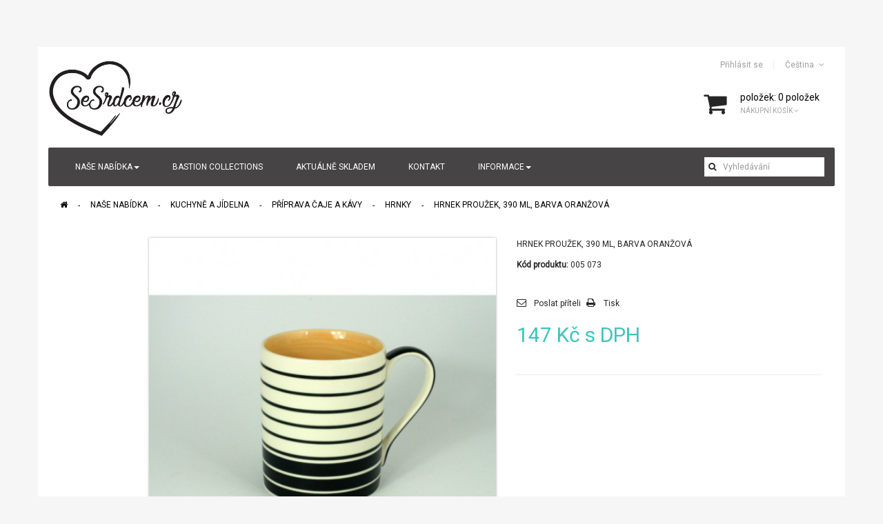

--- FILE ---
content_type: text/html; charset=utf-8
request_url: https://sesrdcem.cz/hrnky/hrnek-prouzek-oranzovy-3
body_size: 16786
content:
<!DOCTYPE HTML>
<!--[if lt IE 7]> <html class="no-js lt-ie9 lt-ie8 lt-ie7" lang="cs-cz"><![endif]-->
<!--[if IE 7]><html class="no-js lt-ie9 lt-ie8 ie7" lang="cs-cz"><![endif]-->
<!--[if IE 8]><html class="no-js lt-ie9 ie8" lang="cs-cz"><![endif]-->
<!--[if gt IE 8]> <html class="no-js ie9" lang="cs-cz"><![endif]-->
<html lang="cs-cz"  class="red" >
	    
	<head>
	
		<!-- Google Tag Manager -->
		<script>
			(function (w, d, s, l, i) {
				w[l] = w[l] || [];
				w[l].push({ "gtm.start": new Date().getTime(), event: "gtm.js" });
				var f = d.getElementsByTagName(s)[0],
					j = d.createElement(s),
					dl = l != "dataLayer" ? "&l=" + l : "";
				j.async = true;
				j.src = "https://www.googletagmanager.com/gtm.js?id=" + i + dl;
				f.parentNode.insertBefore(j, f);
			})(window, document, "script", "dataLayer", "GTM-TW2WJPJL");
		</script>
		<!-- End Google Tag Manager -->


		<meta charset="utf-8" />
		<title>Hrnek Proužek, 390 ml, Barva Oranžová - Se srdcem</title>
		<meta name="generator" content="PrestaShop" />
		<meta name="robots" content="index,follow" />
		<meta name="viewport" content="width=device-width, minimum-scale=0.25, maximum-scale=1.6, initial-scale=1.0" />		<meta name="apple-mobile-web-app-capable" content="yes" />
		<link rel="icon" type="image/vnd.microsoft.icon" href="/img/favicon.ico?1752831277" />
		<link rel="shortcut icon" type="image/x-icon" href="/img/favicon.ico?1752831277" />
            
				<link rel="stylesheet" href="/themes/ap_funiture/css/global.css" type="text/css" media="all" />
					<link rel="stylesheet" href="/themes/ap_funiture/css/autoload/uniform.default.css" type="text/css" media="all" />
					<link rel="stylesheet" href="/js/jquery/plugins/fancybox/jquery.fancybox.css" type="text/css" media="all" />
					<link rel="stylesheet" href="/themes/ap_funiture/css/product.css" type="text/css" media="all" />
					<link rel="stylesheet" href="/themes/ap_funiture/css/print.css" type="text/css" media="print" />
					<link rel="stylesheet" href="/js/jquery/plugins/bxslider/jquery.bxslider.css" type="text/css" media="all" />
					<link rel="stylesheet" href="/js/jquery/ui/themes/base/jquery.ui.core.css" type="text/css" media="all" />
					<link rel="stylesheet" href="/js/jquery/ui/themes/base/jquery.ui.tooltip.css" type="text/css" media="all" />
					<link rel="stylesheet" href="/js/jquery/ui/themes/base/jquery.ui.theme.css" type="text/css" media="all" />
					<link rel="stylesheet" href="/modules/socialsharing/css/socialsharing.css" type="text/css" media="all" />
					<link rel="stylesheet" href="/themes/ap_funiture/css/modules/blockcart/blockcart.css" type="text/css" media="all" />
					<link rel="stylesheet" href="/themes/ap_funiture/css/modules/blockcategories/blockcategories.css" type="text/css" media="all" />
					<link rel="stylesheet" href="/themes/ap_funiture/css/modules/blockcurrencies/blockcurrencies.css" type="text/css" media="all" />
					<link rel="stylesheet" href="/themes/ap_funiture/css/modules/blocklanguages/blocklanguages.css" type="text/css" media="all" />
					<link rel="stylesheet" href="/themes/ap_funiture/css/modules/blockcontact/blockcontact.css" type="text/css" media="all" />
					<link rel="stylesheet" href="/themes/ap_funiture/css/modules/blocknewsletter/blocknewsletter.css" type="text/css" media="all" />
					<link rel="stylesheet" href="/themes/ap_funiture/css/modules/blocksearch/blocksearch.css" type="text/css" media="all" />
					<link rel="stylesheet" href="/js/jquery/plugins/autocomplete/jquery.autocomplete.css" type="text/css" media="all" />
					<link rel="stylesheet" href="/themes/ap_funiture/css/modules/blockuserinfo/blockuserinfo.css" type="text/css" media="all" />
					<link rel="stylesheet" href="/modules/themeconfigurator/css/hooks.css" type="text/css" media="all" />
					<link rel="stylesheet" href="/modules/sendtoafriend/sendtoafriend.css" type="text/css" media="all" />
					<link rel="stylesheet" href="/themes/ap_funiture/css/modules/leomanagewidgets/assets/styles.css" type="text/css" media="all" />
					<link rel="stylesheet" href="/modules/leomanagewidgets/assets/owl-carousel/owl.carousel.css" type="text/css" media="all" />
					<link rel="stylesheet" href="/modules/leomanagewidgets/assets/owl-carousel/owl.theme.css" type="text/css" media="all" />
					<link rel="stylesheet" href="/themes/ap_funiture/css/modules/leosliderlayer/css/typo.css" type="text/css" media="all" />
					<link rel="stylesheet" href="/themes/ap_funiture/css/modules/productscategory/css/productscategory.css" type="text/css" media="all" />
					<link rel="stylesheet" href="/themes/ap_funiture/css/modules/leobootstrapmenu/megamenu.css" type="text/css" media="all" />
					<link rel="stylesheet" href="/themes/ap_funiture/css/modules/leocustomajax/leocustomajax.css" type="text/css" media="all" />
					<link rel="stylesheet" href="/themes/ap_funiture/css/modules/mailalerts/mailalerts.css" type="text/css" media="all" />
					<link rel="stylesheet" href="/modules/dm_label/views/css/label_mobil.css" type="text/css" media="all" />
					<link rel="stylesheet" href="/modules/dm_label/views/css/label_text_16.css" type="text/css" media="all" />
					<link rel="stylesheet" href="/modules/dm_label/views/css/tooltip.css" type="text/css" media="all" />
					<link rel="stylesheet" href="/themes/ap_funiture/css/responsive.css" type="text/css" media="all" />
					<link rel="stylesheet" href="/themes/ap_funiture/css/skins/red/skin.css" type="text/css" media="all" />
					<link rel="stylesheet" href="/themes/ap_funiture/css/customize/test33.css" type="text/css" media="all" />
					<link rel="stylesheet" href="/themes/ap_funiture/css/local/1custom.css" type="text/css" media="all" />
			
			<script type="text/javascript">
var CUSTOMIZE_TEXTFIELD = 1;
var FancyboxI18nClose = 'Zavř&iacute;t';
var FancyboxI18nNext = 'Dal&scaron;&iacute;';
var FancyboxI18nPrev = 'Předchoz&iacute;';
var PS_CATALOG_MODE = false;
var ajax_allowed = true;
var ajaxsearch = true;
var allowBuyWhenOutOfStock = true;
var attribute_anchor_separator = '-';
var attributesCombinations = [];
var availableLaterValue = 'do 5 dnů';
var availableNowValue = 'Skladem';
var baseDir = 'https://sesrdcem.cz/';
var baseUri = 'https://sesrdcem.cz/';
var blocksearch_type = 'top';
var contentOnly = false;
var currency = {"id":2,"name":"\u010cesk\u00e1 koruna","iso_code":"CZK","iso_code_num":"203","sign":"K\u010d","blank":"1","conversion_rate":"1.000000","deleted":"0","format":"2","decimals":"0","active":"1","prefix":"","suffix":" K\u010d","id_shop_list":null,"force_id":false};
var currencyBlank = 1;
var currencyFormat = 2;
var currencyRate = 1;
var currencySign = 'Kč';
var currentDate = '2025-12-29 09:39:57';
var customerGroupWithoutTax = false;
var customizationFields = false;
var customizationId = null;
var customizationIdMessage = 'Přizpůsobení #';
var default_eco_tax = 0;
var delete_txt = 'Odstránit';
var displayList = false;
var displayPrice = 0;
var doesntExist = 'Tato kombinace pro tento produkt neexistuje. Vyberte prosím jinou kombinaci.';
var doesntExistNoMore = 'Tento produkt již není skladem';
var doesntExistNoMoreBut = 's těmito atributy, ale je k dispozici s ostatními.';
var ecotaxTax_rate = 0;
var fieldRequired = 'Před uložením přizpůsobení prosím vyplňte všechna povinná pole.';
var freeProductTranslation = 'Zdarma!';
var freeShippingTranslation = 'Doručení zdarma!';
var generated_date = 1766997597;
var groupReduction = 0;
var hasDeliveryAddress = false;
var highDPI = true;
var idDefaultImage = 773115;
var id_lang = 2;
var id_product = 16637;
var img_dir = 'https://sesrdcem.cz/themes/ap_funiture/img/';
var img_prod_dir = 'https://sesrdcem.cz/img/p/';
var img_ps_dir = 'https://sesrdcem.cz/img/';
var instantsearch = false;
var isGuest = 0;
var isLogged = 0;
var isMobile = false;
var jqZoomEnabled = false;
var maxQuantityToAllowDisplayOfLastQuantityMessage = 3;
var minimalQuantity = 1;
var noTaxForThisProduct = false;
var oosHookJsCodeFunctions = [];
var page_name = 'product';
var priceDisplayMethod = 0;
var priceDisplayPrecision = 0;
var productAvailableForOrder = false;
var productBasePriceTaxExcl = 121.4876;
var productBasePriceTaxExcluded = 121.4876;
var productBasePriceTaxIncl = 146.999996;
var productHasAttributes = false;
var productPrice = 146.999996;
var productPriceTaxExcluded = 121.4876;
var productPriceTaxIncluded = 146.999996;
var productPriceWithoutReduction = 146.999996;
var productReference = '005 073';
var productShowPrice = true;
var productUnitPriceRatio = 0;
var product_fileButtonHtml = 'Vybrat soubor';
var product_fileDefaultHtml = 'Nebyl vybrán žádný soubor';
var product_specific_price = [];
var quantitiesDisplayAllowed = false;
var quantityAvailable = 0;
var quickView = true;
var reduction_percent = 0;
var reduction_price = 0;
var removingLinkText = 'odstranit tento produkt z košíku';
var roundMode = 2;
var search_url = 'https://sesrdcem.cz/search';
var sharing_img = 'https://sesrdcem.cz/773115/hrnek-prouzek-oranzovy-3.jpg';
var sharing_name = 'Hrnek Proužek, 390 ml, Barva Oranžová';
var sharing_url = 'https://sesrdcem.cz/hrnky/hrnek-prouzek-oranzovy-3';
var specific_currency = false;
var specific_price = 0;
var static_token = 'de81b655b3122030316fef9725f27f2e';
var stf_msg_error = 'Váš e-mail se nepodařilo odeslat. Zkontrolujte e-mailovou adresu a zkuste to znovu.';
var stf_msg_required = 'Nevyplnili jste povinná pole';
var stf_msg_success = 'Váš e-mail byl úspěšně odeslán';
var stf_msg_title = 'Poslat příteli';
var stf_secure_key = '0480dd2f91cd75c333bb0dffcfecf7fb';
var stock_management = 1;
var taxRate = 21;
var toBeDetermined = 'Bude determinováno';
var token = 'de81b655b3122030316fef9725f27f2e';
var uploading_in_progress = 'Probíhá nahrávání, chviličku vyčkejte.';
var usingSecureMode = true;
</script>

						<script type="text/javascript" src="/js/jquery/jquery-1.11.0.min.js"></script>
						<script type="text/javascript" src="/js/jquery/jquery-migrate-1.2.1.min.js"></script>
						<script type="text/javascript" src="/js/jquery/plugins/jquery.easing.js"></script>
						<script type="text/javascript" src="/js/tools.js"></script>
						<script type="text/javascript" src="/themes/ap_funiture/js/global.js"></script>
						<script type="text/javascript" src="/themes/ap_funiture/js/autoload/10-bootstrap.min.js"></script>
						<script type="text/javascript" src="/themes/ap_funiture/js/autoload/15-jquery.total-storage.min.js"></script>
						<script type="text/javascript" src="/themes/ap_funiture/js/autoload/15-jquery.uniform-modified.js"></script>
						<script type="text/javascript" src="/js/jquery/plugins/fancybox/jquery.fancybox.js"></script>
						<script type="text/javascript" src="/js/jquery/plugins/jquery.idTabs.js"></script>
						<script type="text/javascript" src="/js/jquery/plugins/jquery.scrollTo.js"></script>
						<script type="text/javascript" src="/js/jquery/plugins/jquery.serialScroll.js"></script>
						<script type="text/javascript" src="/js/jquery/plugins/bxslider/jquery.bxslider.js"></script>
						<script type="text/javascript" src="/js/jquery/ui/jquery.ui.core.min.js"></script>
						<script type="text/javascript" src="/js/jquery/ui/jquery.ui.widget.min.js"></script>
						<script type="text/javascript" src="/js/jquery/ui/jquery.ui.position.min.js"></script>
						<script type="text/javascript" src="/js/jquery/ui/jquery.effects.core.min.js"></script>
						<script type="text/javascript" src="/js/jquery/ui/jquery.ui.tooltip.min.js"></script>
						<script type="text/javascript" src="/themes/ap_funiture/js/product.js"></script>
						<script type="text/javascript" src="/modules/socialsharing/js/socialsharing.js"></script>
						<script type="text/javascript" src="/themes/ap_funiture/js/modules/blockcart/ajax-cart.js"></script>
						<script type="text/javascript" src="/themes/ap_funiture/js/tools/treeManagement.js"></script>
						<script type="text/javascript" src="/themes/ap_funiture/js/modules/blocknewsletter/blocknewsletter.js"></script>
						<script type="text/javascript" src="/js/jquery/plugins/autocomplete/jquery.autocomplete.js"></script>
						<script type="text/javascript" src="/themes/ap_funiture/js/modules/blocksearch/blocksearch.js"></script>
						<script type="text/javascript" src="/themes/ap_funiture/js/modules/sendtoafriend/sendtoafriend.js"></script>
						<script type="text/javascript" src="/modules/leomanagewidgets/assets/owl-carousel/owl.carousel.js"></script>
						<script type="text/javascript" src="/modules/leomanagewidgets/assets/script.js"></script>
						<script type="text/javascript" src="/modules/leosliderlayer/js/jquery.themepunch.enablelog.js"></script>
						<script type="text/javascript" src="/modules/leosliderlayer/js/jquery.themepunch.revolution.js"></script>
						<script type="text/javascript" src="/modules/leosliderlayer/js/jquery.themepunch.tools.min.js"></script>
						<script type="text/javascript" src="/themes/ap_funiture/js/modules/productscategory/js/productscategory.js"></script>
						<script type="text/javascript" src="/modules/leocustomajax/leocustomajax.js"></script>
						<script type="text/javascript" src="/modules/leocustomajax/countdown.js"></script>
						<script type="text/javascript" src="/themes/ap_funiture/js/modules/mailalerts/mailalerts.js"></script>
						<script type="text/javascript" src="/modules/ganalytics/views/js/GoogleAnalyticActionLib.js"></script>
						<script type="text/javascript" src="/modules/fbpixel/views/js/fbpixel.js"></script>
							<meta property="og:type" content="product" />
<meta property="og:url" content="https://sesrdcem.cz/hrnky/hrnek-prouzek-oranzovy-3" />
<meta property="og:title" content="Hrnek Proužek, 390 ml, Barva Oranžová - Se srdcem" />
<meta property="og:site_name" content="Se srdcem" />
<meta property="og:description" content="" />
<meta property="og:image" content="https://sesrdcem.cz/773115-large_default/hrnek-prouzek-oranzovy-3.jpg" />
<meta property="product:pretax_price:amount" content="121.49" />
<meta property="product:pretax_price:currency" content="CZK" />
<meta property="product:price:amount" content="147" />
<meta property="product:price:currency" content="CZK" />

<script type="text/javascript">
	var leoOption = {
		productNumber:1,
		productInfo:1,
		productTran:1,
		productCdown: 1,
		productColor: 1,
	}
    $(document).ready(function(){	
		var leoCustomAjax = new $.LeoCustomAjax();
        leoCustomAjax.processAjax();
    });
</script>
			<script type="text/javascript">
				(window.gaDevIds=window.gaDevIds||[]).push('d6YPbH');
				(function(i,s,o,g,r,a,m){i['GoogleAnalyticsObject']=r;i[r]=i[r]||function(){
				(i[r].q=i[r].q||[]).push(arguments)},i[r].l=1*new Date();a=s.createElement(o),
				m=s.getElementsByTagName(o)[0];a.async=1;a.src=g;m.parentNode.insertBefore(a,m)
				})(window,document,'script','//www.google-analytics.com/analytics.js','ga');
				ga('create', 'UA-116818907-1', 'auto');
				ga('require', 'ec');</script><script type="text/javascript">
						var checkCaptchaUrl ="/modules/eicaptcha/eicaptcha-ajax.php";
						var RecaptachKey = "6LcWgK0UAAAAACfPScPwQ04n062pISMHpFZ5m7hp";
						var RecaptchaTheme = "light";
					</script>
					<script src="https://www.google.com/recaptcha/api.js?onload=onloadCallback&render=explicit&hl=cs" async defer></script>
					<script type="text/javascript" src="/modules/eicaptcha//views/js/eicaptcha-modules.js"></script>
    <script>
        var fbpixel_base_url = 'https://sesrdcem.cz/';
        var prefix = '';
        var sufix = '';
        function getURLParameter(url, name) {
            return (RegExp(name + '=' + '(.+?)(&|$)').exec(url)||[,0])[1];
        }

        !function(f,b,e,v,n,t,s)
        {if(f.fbq)return;n=f.fbq=function(){n.callMethod?
            n.callMethod.apply(n,arguments):n.queue.push(arguments)};
            if(!f._fbq)f._fbq=n;n.push=n;n.loaded=!0;n.version='2.0';
            n.queue=[];t=b.createElement(e);t.async=!0;
            t.src=v;s=b.getElementsByTagName(e)[0];
            s.parentNode.insertBefore(t,s)}(window, document,'script',
            'https://connect.facebook.net/en_US/fbevents.js');

        
                    fbq('init', '1595901690589916');
        
                fbq('track', 'PageView');
        
        
                                fbq('track', 'Lead');
                        
                        

                                        $(document).ready(function(){
            var ids=prefix+16637+sufix;
            fbq('track', 'ViewContent', {
                content_name: 'Hrnek Proužek, 390 ml, Barva Oranžová',
                value: 147.00,
                currency: 'CZK'
            });
        });
                        
                                                    
                        $(document).ready(function(){
            $('#add_to_cart, .ajax_add_to_cart_button, .cart_quantity_up').click(function(){
                fbq('track', 'AddToCart');
            });
        });
                
                
    </script>


        <script type="text/javascript" src="https://widget.packeta.com/v6/www/js/library.js"></script>
        <script type="text/javascript" src="/modules/packetery/views/js/front.js?v=e2.0.6"></script>       
        <link rel="stylesheet" href="/modules/packetery/views/css/packetery.css?v=2.0.6" />
        
				                <link rel="stylesheet" type="text/css" href="https://fonts.googleapis.com/css?family=Roboto" media="screen" /><style type="text/css">body, .product-block .price, .menu-title, h1, .nav-tabs > li > a, .product-block .name a:hover, .product-block .name a, .pb-center-column h1 { font-family:'Roboto' } </style> 
				                
				
		<!--[if IE 8]>
		<script src="https://oss.maxcdn.com/libs/html5shiv/3.7.0/html5shiv.js"></script>
		<script src="https://oss.maxcdn.com/libs/respond.js/1.3.0/respond.min.js"></script>
		<![endif]-->
		
	</head>
	<body id="product" class="product product-16637 product-hrnek-prouzek-oranzovy-3 category-57 category-hrnky hide-left-column hide-right-column lang_cs  fullwidth header-default double-menu">
		<!-- Google Tag Manager (noscript) -->
		<noscript><iframe src="https://www.googletagmanager.com/ns.html?id=GTM-TW2WJPJL" height="0" width="0" style="display:none;visibility:hidden"></iframe></noscript>
		<!-- End Google Tag Manager (noscript) -->
							<section id="page" data-column="col-xs-12 col-sm-6 col-md-3" data-type="grid">
			<!-- Header -->
			<header id="header">
				<section class="header-container">
															
					
					
					<div id="header-main">
						<div class="container">
							<div class="inner">
								<div id="header_logo">
									<a href="https://sesrdcem.cz/" title="Se srdcem">
										<img class="logo img-responsive" src="https://sesrdcem.cz/img/my-shop-logo-1603984553.jpg" alt="Se srdcem" width="392" height="249"/>
									</a>
								</div>
																								<div id="topbar">
									<nav><!-- Block languages module -->
	<div class="popup-over pull-right e-scale">
		<div class="popup-title">
			<a href="#">
														 
							<span>Čeština</span>				 
												</a>
		</div>
		<div class="popup-content">
			<div id="languages-block-top" class="languages-block">
				<ul id="first-languages" class="languages-block_ul">
											<li class="selected">
														<span><img src="https://sesrdcem.cz/img/l/2.jpg" alt="cs" width="16" height="11" />&nbsp;Čeština</span>
														</li>
									</ul>
			</div>
		</div>	
	</div>
			
<!-- /Block languages module -->
<script type="text/javascript">
/* Blockusreinfo */
	
$(document).ready( function(){
	if( $(window).width() < 1025 ){
			 $(".header_user_info").addClass('popup-over');
			 $(".header_user_info .links").addClass('popup-content');
		}
		else{
			$(".header_user_info").removeClass('popup-over');
			 $(".header_user_info .links").removeClass('popup-content');
		}
	$(window).resize(function() {
		if( $(window).width() < 1025 ){
			 $(".header_user_info").addClass('popup-over');
			 $(".header_user_info .links").addClass('popup-content');
		}
		else{
			$(".header_user_info").removeClass('popup-over');
			 $(".header_user_info .links").removeClass('popup-content');
		}
	});
});
</script>
<!-- Block user information module NAV  -->
<div class="header_user_info pull-right e-scale">
	<div data-toggle="dropdown" class="popup-title"><a href="#" title=""><span>Top links</span></a></div>	
	<ul class="links">
		
					<li class="first"><a class="login" href="https://sesrdcem.cz/my-account" rel="nofollow" title="Login to your customer account">
				Přihlásit se
			</a></li>
		  

	</ul>
</div>	</nav>
								</div>
																<script type="text/javascript">
// $(document).ready( function(){ 
// 		$("#search_block_top").each( function(){
// 		$(".fa-search").click( function(){
// 				$("#searchbox").toggle("slow");
// 			});
// 		}); 
// });
</script>
 
<!-- Block search module TOP -->
<div id="search_block_top" class="pull-left">
	<form id="searchbox" method="get" action="//sesrdcem.cz/search" >
		<input type="hidden" name="controller" value="search" />
		<input type="hidden" name="orderby" value="position" />
		<input type="hidden" name="orderway" value="desc" />
		<button type="submit" name="submit_search" class="fa fa-search">&nbsp;</button> 
		<input class="search_query form-control" type="text" id="search_query_top" name="search_query" placeholder="Vyhledávání" value="" />
	</form>
</div>
<!-- /Block search module TOP --><!-- MODULE Block cart -->
<div class="blockcart_top clearfix pull-right">
	<div id="cart" class="shopping_cart">
		<div class="heading">
			<a href="https://sesrdcem.cz/order" title="Zobrazit můj nákupní košík" rel="nofollow">
				<div class="cart-inner media-body">
					<i class="fa fa-shopping-cart ico_mini-my-cart"></i>
					<div class="cart-quantity">
					<span class="ajax_cart_product_txt_s" style="display:none">položek:</span>
					<span class="ajax_cart_product_txt" >položek:</span>
					<span class="ajax_cart_no_product">0 položek</span>
          <span class="ajax_cart_quantity unvisible">0</span>					
					</div>
					<span class="title">Nákupní košík <i class="fa fa-angle-down"></i></span> 
									</div>	
			</a>
		</div>



					<div class="cart_block exclusive">
				<div class="block_content">
					<!-- block list of products -->
					<div class="cart_block_list">
												<p class="cart_block_no_products">
							Žádné produkty
						</p>
																		<div class="cart-prices">
							<div class="cart-prices-line first-line">
								<span class="price cart_block_shipping_cost ajax_cart_shipping_cost unvisible">
																			 Bude determinováno																	</span>
								<span class="unvisible">
									Doručení
								</span>
							</div>
																					<div class="cart-prices-line last-line">
								<span class="price cart_block_total ajax_block_cart_total">0 Kč</span>
								<span>Celkem</span>
							</div>
													</div>
						<p class="cart-buttons clearfix">
							<a id="button_order_cart" class="btn btn-outline button-medium button button-small pull-right" href="https://sesrdcem.cz/order" title="K pokladně" rel="nofollow">
								<span>
									K pokladně
								</span>
							</a>
						</p>
					</div>
				</div>
			</div><!-- .cart_block -->
			</div>
</div>

	<div id="layer_cart">
		<div class="clearfix">
			<div class="layer_cart_product col-xs-12 col-md-6">
				<span class="cross" title="Zavřít okno"></span>
				<span class="title">
					<i class="fa fa-ok"></i>Produkt byl úspěšně přidán do nákupního košíku
				</span>
				<div class="product-image-container layer_cart_img">
				</div>
				<div class="layer_cart_product_info">
					<span id="layer_cart_product_title" class="product-name"></span>
					<span id="layer_cart_product_attributes"></span>
					<div>
						<strong class="dark">Počet</strong>
						<span id="layer_cart_product_quantity"></span>
					</div>
					<div>
						<strong class="dark">Celkem</strong>
						<span id="layer_cart_product_price"></span>
					</div>
				</div>
			</div>
			<div class="layer_cart_cart col-xs-12 col-md-6">
				<span class="title">
					<!-- Plural Case [both cases are needed because page may be updated in Javascript] -->
					<span class="ajax_cart_product_txt_s  unvisible">
						<span class="ajax_cart_quantity">0</span> ks zboží.
					</span>
					<!-- Singular Case [both cases are needed because page may be updated in Javascript] -->
					<span class="ajax_cart_product_txt ">
						1 produkt v košíku.
					</span>
				</span>
				<div class="layer_cart_row">
					<strong class="dark">
						Celkem za produkty:
											</strong>
					<span class="ajax_block_products_total">
											</span>
				</div>

								<div class="layer_cart_row">
					<strong class="dark unvisible">
						Celkem za doručení:&nbsp;					</strong>
					<span class="ajax_cart_shipping_cost unvisible">
													 Bude determinováno											</span>
				</div>
								<div class="layer_cart_row">
					<strong class="dark">
						Celkem
																					(s DPH)
																		</strong>
					<span class="ajax_block_cart_total">
											</span>
				</div>
				<div class="button-container">	
					<span class="continue btn btn-outline button exclusive-medium" title="Pokračovat v nákupu">
						<span>
							Pokračovat v nákupu
						</span>
					</span>
					<a class="btn btn-outline-inverse button pull-right" href="https://sesrdcem.cz/order" title="Koupit" rel="nofollow">
						<span>
							Koupit
						</span>
					</a>
				</div>
			</div>
		</div>
		<div class="crossseling"></div>
	</div> <!-- #layer_cart -->
	<div class="layer_cart_overlay"></div>

<!-- /MODULE Block cart --><div id="leo-megamenu" class="clearfix">
<nav id="cavas_menu"  class="sf-contener leo-megamenu">
    <div class="" role="navigation">
    <!-- Brand and toggle get grouped for better mobile display -->
        <div class="navbar-header">
            <button type="button" class="navbar-toggle btn-outline-inverse" data-toggle="collapse" data-target=".navbar-ex1-collapse">
                <span class="sr-only">Toggle navigation</span>
                <span class="fa fa-bars"></span>
            </button>
        </div>
        <!-- Collect the nav links, forms, and other content for toggling -->
        <div id="leo-top-menu" class="collapse navbar-collapse navbar-ex1-collapse">
            <ul class="nav navbar-nav megamenu"><li class="parent dropdown  " ><a class="dropdown-toggle has-category" data-toggle="dropdown" href="https://sesrdcem.cz/nase-nabidka/" target="_self"><span class="menu-title">NAŠE NABÍDKA</span><b class="caret"></b></a><div class="dropdown-menu dropdown-sub mega-cols cols2"  ><div class="dropdown-menu-inner"><div class="row"><div class="mega-col col-sm-6 col-1" data-type="menu" data-colwidth="6"><div class="inner"><ul><li class="  " ><a href="https://sesrdcem.cz/bytove-doplnky-a-dekorace/"><span class="menu-title">BYTOVÉ DOPLŇKY A DEKORACE</span></a></li><li class="  " ><a href="https://sesrdcem.cz/kuchyne-a-jidelna/"><span class="menu-title">KUCHYNĚ A JÍDELNA</span></a></li></ul></div></div><div class="mega-col col-sm-6 col-2" data-type="menu" data-colwidth="6"><div class="inner"><ul><li class="  " ><a href="https://sesrdcem.cz/darkove-zbozi/"><span class="menu-title">DÁRKOVÉ ZBOŽÍ</span></a></li></ul></div></div></div></div></div></li><li class="" >
						<a href="https://sesrdcem.cz/vyrobce/bastion-collections" target="_self" class="has-category"><span class="menu-title">BASTION COLLECTIONS</span></a></li><li class="" >
						<a href="https://sesrdcem.cz/aktualne-skladem/" target="_self" class="has-category"><span class="menu-title">AKTUÁLNĚ SKLADEM</span></a></li><li class="" >
						<a href="https://sesrdcem.cz/info/kontaktujte-nas" target="_self" class="has-category"><span class="menu-title">Kontakt</span></a></li><li class="parent dropdown  " ><a class="dropdown-toggle has-category" data-toggle="dropdown" href="https://sesrdcem.cz/info/obchodni-podminky-30-6-2021" target="_self"><span class="menu-title">Informace</span><b class="caret"></b></a><div class="dropdown-menu level1"  ><div class="dropdown-menu-inner"><div class="row"><div class="col-sm-12 mega-col" data-colwidth="12" data-type="menu" ><div class="inner"><ul><li class="  " ><a href="https://sesrdcem.cz/info/o-nas"><span class="menu-title">O nás</span></a></li><li class="  " ><a href="https://sesrdcem.cz/info/prodejny"><span class="menu-title">Prodejny</span></a></li><li class="  mega-group" ><a href="https://sesrdcem.cz/info/caste-dotazy"><span class="menu-title">Časté dotazy</span></a></li><li class="  " ><a href="https://sesrdcem.cz/info/predobjednavky"><span class="menu-title">Předobjednávky</span></a></li><li class="  " ><a href="https://sesrdcem.cz/info/obchodni-podminky-od-01-07-2021"><span class="menu-title">Obchodní podmínky</span></a></li><li class="  " ><a href="https://sesrdcem.cz/info/platba-a-doprava"><span class="menu-title">Platební podmínky a doprava</span></a></li><li class="  " ><a href="https://sesrdcem.cz/info/reklamacni-rad"><span class="menu-title">Reklamační řád</span></a></li><li class="  " ><a href="https://sesrdcem.cz/info/gdpr-ochrana-osobnich-udaju"><span class="menu-title">GDPR</span></a></li></ul></div></div></div></div></div></li></ul>
        </div>
    </div>
</nav>
</div>

<script type="text/javascript">
// <![CDATA[
	var current_link = "http://sesrdcem.cz/";
	//alert(request);
    var currentURL = window.location;
    currentURL = String(currentURL);
    currentURL = currentURL.replace("https://","").replace("http://","").replace("www.","").replace( /#\w*/, "" );
    current_link = current_link.replace("https://","").replace("http://","").replace("www.","");
    isHomeMenu = 0;
    if($("body").attr("id")=="index") isHomeMenu = 1;
    $(".megamenu > li > a").each(function() {
        menuURL = $(this).attr("href").replace("https://","").replace("http://","").replace("www.","").replace( /#\w*/, "" );
		if( (currentURL == menuURL) || (currentURL.replace(current_link,"") == menuURL) || isHomeMenu){
			$(this).parent().addClass("active");
            return false;
		}
    });
// ]]>
</script>
<script type="text/javascript">
    (function($) {
        $.fn.OffCavasmenu = function(opts) {
            // default configuration
            var config = $.extend({}, {
                opt1: null,
                text_warning_select: "Please select One to remove?",
                text_confirm_remove: "Are you sure to remove footer row?",
                JSON: null
            }, opts);
            // main function
            // initialize every element
            this.each(function() {
                var $btn = $('#cavas_menu .navbar-toggle');
                var $nav = null;
                if (!$btn.length)
                    return;
                var $nav = $('<section id="off-canvas-nav" class="leo-megamenu"><nav class="offcanvas-mainnav" ><div id="off-canvas-button"><span class="off-canvas-nav"></span>Close</div></nav></sections>');
                var $menucontent = $($btn.data('target')).find('.megamenu').clone();
                $("body").append($nav);
                $("#off-canvas-nav .offcanvas-mainnav").append($menucontent);
                $("#off-canvas-nav .offcanvas-mainnav").css('min-height',$(window).height()+30+"px");
                $("html").addClass ("off-canvas");
                $("#off-canvas-button").click( function(){
                        $btn.click();	
                } );
                $btn.toggle(function() {
                    $("body").removeClass("off-canvas-inactive").addClass("off-canvas-active");
                }, function() {
                    $("body").removeClass("off-canvas-active").addClass("off-canvas-inactive");
                });
            });
            return this;
        }
    })(jQuery);
    $(document).ready(function() {
        jQuery("#cavas_menu").OffCavasmenu();
        $('#cavas_menu .navbar-toggle').click(function() {
            $('body,html').animate({
                scrollTop: 0
            }, 0);
            return false;
        });
    });
    $(document.body).on('click', '[data-toggle="dropdown"]' ,function(){
        if(!$(this).parent().hasClass('open') && this.href && this.href != '#'){
            window.location.href = this.href;
        }
    });
</script>

<!-- PMS Česká pošta - Balíky :: Module pms_czech_post_parcels (www.prestamoduleshop.com) - begin -->
<script type="text/javascript">
	var allCzechPost = new Array("115", "114", "113", "31150000", "31140000", "31130000");
</script>
<a href="https://prestamoduleshop.com/index.php?id_product=26&controller=product&id_lang=2" style="visibility:hidden" title="Modul Česká pošta – Balíky přidává rozšířené možnosti pro konfiguraci dopravce zákazníkem. Jednoduše získáte funkčnost pro služby Balík Do ruky, Balík Na poštu, Balík Do balíkovny. ">PMS Česká pošta - Balíky"</a>
<!-- PMS Česká pošta - Balíky :: Module pms_czech_post_parcels (www.prestamoduleshop.com) - end -->							</div>
						</div>
					</div>
				</section>
			</header>
			
						

			<!-- Content -->
			<section id="columns" class="columns-container"> 
				<div class="container">			

						
											<div id="breadcrumb" class="clearfix">	 
							
<!-- Breadcrumb -->
<div class="breadcrumb clearfix">
	<a class="home" href="https://sesrdcem.cz/" title="Zpět na domovskou str&aacute;nku."><i class="fa fa-home"></i></a>
			<span class="navigation-pipe">&gt;</span>
					
                        <span class="navigation_page">
                                                            <span itemscope itemtype="https://schema.org/BreadcrumbList"><span itemprop="itemListElement" itemscope itemtype="https://schema.org/ListItem"><meta itemprop="position" content="1" /><a itemprop="item" href="https://sesrdcem.cz/nase-nabidka/" title="NA&Scaron;E NAB&Iacute;DKA" ><span itemprop="name">NA&Scaron;E NAB&Iacute;DKA</span></a></span></span>
                                    <span class="navigation-pipe">></span>
                                                                            <span itemscope itemtype="https://schema.org/BreadcrumbList"><span itemprop="itemListElement" itemscope itemtype="https://schema.org/ListItem"><meta itemprop="position" content="2" /><a itemprop="item" href="https://sesrdcem.cz/kuchyne-a-jidelna/" title="Kuchyně a j&iacute;delna" ><span itemprop="name">Kuchyně a j&iacute;delna</span></a></span></span>
                                    <span class="navigation-pipe">></span>
                                                                            <span itemscope itemtype="https://schema.org/BreadcrumbList"><span itemprop="itemListElement" itemscope itemtype="https://schema.org/ListItem"><meta itemprop="position" content="3" /><a itemprop="item" href="https://sesrdcem.cz/priprava-caje-a-kavy/" title="Př&iacute;prava čaje a k&aacute;vy" ><span itemprop="name">Př&iacute;prava čaje a k&aacute;vy</span></a></span></span>
                                    <span class="navigation-pipe">></span>
                                                                            <span itemscope itemtype="https://schema.org/BreadcrumbList"><span itemprop="itemListElement" itemscope itemtype="https://schema.org/ListItem"><meta itemprop="position" content="4" /><a itemprop="item" href="https://sesrdcem.cz/hrnky/" title="Hrnky" ><span itemprop="name">Hrnky</span></a></span></span>
                                    <span class="navigation-pipe">></span>
                                                                            Hrnek Proužek, 390 ml, Barva Oranžová
                                        </span>
			</div>
<!-- /Breadcrumb -->	
						</div>
					
										<div class="inner">
			
                          						
<!-- Center -->
<section id="center_column" >
	

  
					


								
	<div class="primary_block" itemscope itemtype="https://schema.org/Product">
	<meta itemprop="url" content="https://sesrdcem.cz/hrnky/hrnek-prouzek-oranzovy-3">
					<div class="container">
				<div class="top-hr"></div>
			</div>
								<div class="row">
		<!-- left infos-->  
		<div class="pb-left-column col-xs-12 col-sm-12 col-md-7">
			<!-- product img-->        
			<div id="image-block" class="clearfix">
				<div class="p-label">
														</div>
									<span id="view_full_size">
													<img id="bigpic" itemprop="image" src="https://sesrdcem.cz/773115-large_default/hrnek-prouzek-oranzovy-3.jpg" title="Hrnek Proužek, 390 ml, Barva Oranžová" alt="Hrnek Proužek, 390 ml, Barva Oranžová" width="458" height="458"/>
															<span class="span_link no-print status-enable btn btn-outline"></span>
													                        <!-- DM LABEL EXTENSION MODUL / štítky -->
						

						<!-- KONEC - DM LABEL EXTENSION MODUL / štítky -->
					</span>
							</div> <!-- end image-block -->
							<!-- thumbnails -->
				<div id="views_block" class="clearfix hidden">
										<div id="thumbs_list">
						<ul id="thumbs_list_frame">
																																																						<li id="thumbnail_773115" class="last">
									<a href="https://sesrdcem.cz/773115-thickbox_default/hrnek-prouzek-oranzovy-3.jpg"	data-fancybox-group="other-views" class="fancybox shown" title="Hrnek Proužek, 390 ml, Barva Oranžová">
										<img class="img-responsive" id="thumb_773115" src="https://sesrdcem.cz/773115-cart_default/hrnek-prouzek-oranzovy-3.jpg" alt="Hrnek Proužek, 390 ml, Barva Oranžová" title="Hrnek Proužek, 390 ml, Barva Oranžová" height="80" width="80" itemprop="image" />
									</a>
								</li>
																			</ul>
					</div> <!-- end thumbs_list -->
									</div> <!-- end views-block -->
				<!-- end thumbnails -->
								</div> <!-- end pb-left-column -->
		<!-- end left infos--> 
		<!-- center infos -->
		<div class="pb-center-column col-xs-12 col-sm-12 col-md-5">
							<p class="online_only">Pouze online</p>
				
			<h1 itemprop="name">Hrnek Proužek, 390 ml, Barva Oranžová</h1>
			
			<p id="product_reference">
				<label>K&oacute;d produktu: </label>
				<span class="editable" itemprop="sku" content="005 073">005 073</span>
			</p>
            <div itemprop="brand" itemtype="https://schema.org/Brand" itemscope>
                <meta itemprop="name" content="Zelený strom" />
            </div>
						<p id="product_condition">
				<label>Stav: </label>
									<link itemprop="itemCondition" href="https://schema.org/NewCondition"/>
					<span class="editable">Nov&yacute; produkt</span>
							</p>
									            
			<!-- availability or doesntExist -->
			<p id="availability_statut" style="display: none;">
				
				<span id="availability_value" class="label label-warning">do 5 dnů</span>
			</p>
            											<p class="warning_inline" id="last_quantities" style="display: none" >Varov&aacute;n&iacute;: posledn&iacute; kusy na skladě!</p>
						<p id="availability_date" style="display: none;">
				<span id="availability_date_label">Datum dostupnosti:</span>
				<span id="availability_date_value">01.01.1970</span>
			</p>
			<!-- Out of stock hook -->
			<div id="oosHook">
				
			</div>
			
							<!-- usefull links-->
				<ul id="usefull_link_block" class="clearfix no-print list-inline">
					<li class="sendtofriend">
	<a id="send_friend_button" href="#send_friend_form">
		Poslat příteli
	</a>
	<div style="display: none;">
		<div id="send_friend_form">
			<h2>
				Poslat příteli
			</h2>
			<div class="row">
				<div class="product clearfix col-xs-12 col-sm-6">
					<img src="https://sesrdcem.cz/773115-home_default/hrnek-prouzek-oranzovy-3.jpg" alt="Hrnek Proužek, 390 ml, Barva Oranžová" />
					<div class="product_desc">
						<p class="product_name">
							<strong>Hrnek Proužek, 390 ml, Barva Oranžová</strong>
						</p>
						
					</div>
				</div><!-- .product -->
				<div class="send_friend_form_content col-xs-12 col-sm-6" id="send_friend_form_content">
					<div id="send_friend_form_error"></div>
					<div id="send_friend_form_success"></div>
					<div class="form_container">
						<p class="intro_form">
							Příjemce :
						</p>
						<p class="text">
							<label for="friend_name">
								Jmeno vašeho přítele <sup class="required">*</sup> :
							</label>
							<input id="friend_name" name="friend_name" type="text" value="" class="form-control"/>
						</p>
						<p class="text">
							<label for="friend_email">
								E-mail vašeho přítele <sup class="required">*</sup> :
							</label>
							<input id="friend_email" name="friend_email" type="text" value="" class="form-control"/>
						</p>
						<p class="txt_required">
							<sup class="required">*</sup> Povinná pole
						</p>
					</div>
					<p class="submit">
						<button id="sendEmail" class="btn button button-small" name="sendEmail" type="submit">
							<span>Odeslat</span>
						</button>&nbsp;
						nebo&nbsp;
						<a class="closefb" href="#">
							Zrušit
						</a>
					</p>
				</div> <!-- .send_friend_form_content -->
			</div>
		</div>
	</div>
</li>





					<li class="print">
						<a href="javascript:print();">
							Tisk
						</a>
					</li>
				</ul>
					</div>
		<!-- end center infos-->
		<!-- pb-right-column-->
		<div class="pb-right-column col-xs-12 col-sm-12 col-md-5">
						<!-- add to cart form-->
			<form id="buy_block" action="https://sesrdcem.cz/cart" method="post">
				<!-- hidden datas -->
				<p class="hidden">
					<input type="hidden" name="token" value="de81b655b3122030316fef9725f27f2e" />
					<input type="hidden" name="id_product" value="16637" id="product_page_product_id" />
					<input type="hidden" name="add" value="1" />
					<input type="hidden" name="id_product_attribute" id="idCombination" value="" />
				</p>
				<div class="box-info-product">
					<div class="content_prices clearfix">
													<!-- prices -->
							<div class="price">
								<p class="our_price_display" itemprop="offers" itemscope itemtype="https://schema.org/Offer"><span id="our_price_display" itemprop="price" content="146.999996">147 Kč</span> s DPH<meta itemprop="priceCurrency" content="CZK" /></p>
								<p id="reduction_percent"  style="display:none;"><span id="reduction_percent_display"></span></p>

								<p id="old_price" class="hidden"><span id="old_price_display"><span class="price"></span></span></p>
															</div> <!-- end prices -->
							<p id="reduction_amount"  style="display:none"><span id="reduction_amount_display"></span></p>
																											 
						
                        
						<div class="clear"></div>
					</div> <!-- end content_prices -->
					<div class="product_attributes clearfix">

						
						<!-- quantity wanted -->
												<p id="quantity_wanted_p" class="pull-left" style="display: none;">
							<input type="number" min="1" name="qty" id="quantity_wanted" class="text form-control" value="1" />
							<a href="#" data-field-qty="qty" class="btn btn-outline status-enable button-minus product_quantity_down">
								<span><i class="fa fa-minus"></i></span>
							</a>
							<a href="#" data-field-qty="qty" class="btn btn-outline status-enable button-plus product_quantity_up ">
								<span><i class="fa fa-plus"></i></span>
							</a>
							<span class="clearfix"></span>
						</p>
												<!-- minimal quantity wanted -->
						<p id="minimal_quantity_wanted_p" style="display: none;">
							Minim&aacute;ln&iacute; množstv&iacute; produktu pro objedn&aacute;n&iacute; je <b id="minimal_quantity_label">1</b>
						</p>

					</div> <!-- end product_attributes -->

					<div class="box-cart box-cart-bottom">

						<div  class="unvisible">
							<p id="add_to_cart" class="buttons_bottom_block no-print">
								<button type="submit" name="Submit" class="exclusive btn btn-default">										 
									<span><i class="fa fa-shopping-cart"></i> Koupit</span>
								</button>
							</p>
						</div>
						<a class="add_to_compare btn btn-default buttons_bottom_block" href="https://sesrdcem.cz/products-comparison" data-id-product="16637" title="Vložit k porovn&aacute;n&iacute;" >
							<span>Vložit k porovn&aacute;n&iacute;</span>
						</a>
						<!-- Productpaymentlogos module -->
<div id="product_payment_logos">
	<div class="box-security">
    <h5 class="product-heading-h5"></h5>
  			<img src="/modules/productpaymentlogos/img/payment-logo.png" alt="" class="img-responsive" />
	    </div>
</div>
<!-- /Productpaymentlogos module -->
					</div> <!-- end box-cart -->

					<div class="clear"></div>
							<p class="socialsharing_product list-inline no-print">
		<span>Share: </span>
					<button  data-type="twitter" type="button" class="btn btn-outline btn-twitter social-sharing">
				<i class="fa fa-twitter"></i>				
			</button>
							<button  data-type="facebook" type="button" class="btn btn-outline btn-facebook  social-sharing">
				<i class="fa fa-facebook"></i>				
			</button>
							<button data-type="google-plus" type="button" class="btn btn-outline btn-google-plus  social-sharing">
				<i class="fa fa-google-plus"></i>				
			</button>
							<button data-type="pinterest" type="button" class="btn btn-outline btn-pinterest  social-sharing">
				<i class="fa fa-pinterest"></i>				
			</button>
			</p>
<div style="text-align:center;margin:1em" class="UniInstallment"></div>					<div class="clear"></div>
					
				</div> <!-- end box-info-product -->
			</form>
						
		</div> <!-- end pb-right-column-->
		</div>

				    		        <script type="text/javascript">
$(document).ready(function(){
		$('.more_info_block .page-product-heading li:first, .more_info_block .tab-content section:first').addClass('active');
	});
</script>
<ul class="nav nav-tabs tab-info page-product-heading">
					<li><a href="#tab3" data-toggle="tab">Parametry</a></li>
		            						
		    	    		</ul>
<div class="tab-content">
	
	<!-- Data sheet -->
	<section id="tab3" class="tab-pane page-product-box">
		
		<table class="table-data-sheet">			
						<tr class="odd">
							    
				<td>Materiál</td>
				<td>Keramika</td>
							</tr>
					</table>
	</section>
	<!--end Data sheet -->
<!--HOOK_PRODUCT_TAB -->		
<!--end HOOK_PRODUCT_TAB -->
		
		
	<!-- description & features -->
				</div>


		    			</div> <!-- end primary_block -->

			<div class="page-product-box blockproductscategory products_block block">
	<h4 class="page-subheading">
		<span class="line"></span>
		<span class="title">Podobné produkty</span>
	</h4>
	<div id="productscategory_list" class="clearfix">
										<div class="block_content">
		<div class=" carousel slide" id="blockproductscategory">
				
			<a class="carousel-control left" href="#blockproductscategory" data-slide="prev"></a>
			<a class="carousel-control right" href="#blockproductscategory" data-slide="next"></a>
						<div class="carousel-inner">
										<div class="item active">
																	  <div class="row clearfix no-margin">
													<div class="col-sm-3 col-md-3 col-xs-12 product_block ajax_block_product no-padding">
								    
<div class="product-container product-block" itemscope itemtype="https://schema.org/Product">
	<div class="left-block">
		<div class="product-image-container image">
		    <div class="leo-more-info" data-idproduct="41171"></div>
			<a class="product_img_link"	href="https://sesrdcem.cz/hrnky/hrnek-coffee-in-black-cerna-350-ml-rj-cup-113-bl" title="Hrnek COFFEE IN BLACK, černá, 350 ml" itemprop="url">
				<img class="replace-2x img-responsive" src="https://sesrdcem.cz/764419-home_default/hrnek-coffee-in-black-cerna-350-ml-rj-cup-113-bl.jpg" alt="Hrnek COFFEE IN BLACK, černá, 350 ml" title="Hrnek COFFEE IN BLACK, černá, 350 ml" itemprop="image" />
				<span class="product-additional" data-idproduct="41171"></span>
			</a>
            		
										
		</div>
				
		
		<div class="content-buttons clearfix">

						<div class="btn-small">		
				<a class="btn quick-view" href="https://sesrdcem.cz/hrnky/hrnek-coffee-in-black-cerna-350-ml-rj-cup-113-bl" rel="https://sesrdcem.cz/hrnky/hrnek-coffee-in-black-cerna-350-ml-rj-cup-113-bl" title="N&aacute;hled" >
					<i class="fa fa-eye"></i>
				</a>
			</div>
			
			
			
		</div>
        <div itemprop="aggregateRating" itemtype="https://schema.org/AggregateRating" itemscope>
            <meta itemprop="reviewCount" content="1" />
            <meta itemprop="ratingValue" content="5" />
        </div>	
	</div>

	<div class="right-block">
		<div class="product-meta">
			<div class="product-title">
				<h5 itemprop="name" class="name">
										<a class="product-name" href="https://sesrdcem.cz/hrnky/hrnek-coffee-in-black-cerna-350-ml-rj-cup-113-bl" title="Hrnek COFFEE IN BLACK, černá, 350 ml" itemprop="url" >
						Hrnek COFFEE IN BLACK, černá, 350 ml
					</a>
				</h5>
							</div>
			<div class="product-desc" itemprop="description">
				Kolekce ZIMA 2023
			</div>
			
			<div class="functional-buttons">
							<div class="content_price">
													
							<br />
							<span class="price product-price">
								410 Kč							</span>
							
							
							
											</div>
											</div>

			 
		</div> <!-- end product meta -->
		
	</div>
</div>
<!-- .product-container> -->


							</div>
																								<div class="col-sm-3 col-md-3 col-xs-12 product_block ajax_block_product no-padding">
								    
<div class="product-container product-block" itemscope itemtype="https://schema.org/Product">
	<div class="left-block">
		<div class="product-image-container image">
		    <div class="leo-more-info" data-idproduct="41175"></div>
			<a class="product_img_link"	href="https://sesrdcem.cz/hrnky/hrnek-ciao-bella-cerna-350-ml-rj-cup-116-bl" title="Hrnek CIAO BELLA, černá, 350 ml" itemprop="url">
				<img class="replace-2x img-responsive" src="https://sesrdcem.cz/764427-home_default/hrnek-ciao-bella-cerna-350-ml-rj-cup-116-bl.jpg" alt="Hrnek CIAO BELLA, černá, 350 ml" title="Hrnek CIAO BELLA, černá, 350 ml" itemprop="image" />
				<span class="product-additional" data-idproduct="41175"></span>
			</a>
            		
										
		</div>
				
		
		<div class="content-buttons clearfix">

						<div class="btn-small">		
				<a class="btn quick-view" href="https://sesrdcem.cz/hrnky/hrnek-ciao-bella-cerna-350-ml-rj-cup-116-bl" rel="https://sesrdcem.cz/hrnky/hrnek-ciao-bella-cerna-350-ml-rj-cup-116-bl" title="N&aacute;hled" >
					<i class="fa fa-eye"></i>
				</a>
			</div>
			
			
			
		</div>
        <div itemprop="aggregateRating" itemtype="https://schema.org/AggregateRating" itemscope>
            <meta itemprop="reviewCount" content="1" />
            <meta itemprop="ratingValue" content="5" />
        </div>	
	</div>

	<div class="right-block">
		<div class="product-meta">
			<div class="product-title">
				<h5 itemprop="name" class="name">
										<a class="product-name" href="https://sesrdcem.cz/hrnky/hrnek-ciao-bella-cerna-350-ml-rj-cup-116-bl" title="Hrnek CIAO BELLA, černá, 350 ml" itemprop="url" >
						Hrnek CIAO BELLA, černá, 350 ml
					</a>
				</h5>
							</div>
			<div class="product-desc" itemprop="description">
				Kolekce ZIMA 2023
			</div>
			
			<div class="functional-buttons">
							<div class="content_price">
													
							<br />
							<span class="price product-price">
								410 Kč							</span>
							
							
							
											</div>
											</div>

			 
		</div> <!-- end product meta -->
		
	</div>
</div>
<!-- .product-container> -->


							</div>
																								<div class="col-sm-3 col-md-3 col-xs-12 product_block ajax_block_product no-padding">
								    
<div class="product-container product-block" itemscope itemtype="https://schema.org/Product">
	<div class="left-block">
		<div class="product-image-container image">
		    <div class="leo-more-info" data-idproduct="41545"></div>
			<a class="product_img_link"	href="https://sesrdcem.cz/hrnky/hrnek-jumbo-bezova-500-ml-12452wbe" title="Hrnek JUMBO, béžová, 500 ml" itemprop="url">
				<img class="replace-2x img-responsive" src="https://sesrdcem.cz/768656-home_default/hrnek-jumbo-bezova-500-ml-12452wbe.jpg" alt="Hrnek JUMBO, béžová, 500 ml" title="Hrnek JUMBO, béžová, 500 ml" itemprop="image" />
				<span class="product-additional" data-idproduct="41545"></span>
			</a>
            		
										
		</div>
				
		
		<div class="content-buttons clearfix">

						<div class="btn-small">		
				<a class="btn quick-view" href="https://sesrdcem.cz/hrnky/hrnek-jumbo-bezova-500-ml-12452wbe" rel="https://sesrdcem.cz/hrnky/hrnek-jumbo-bezova-500-ml-12452wbe" title="N&aacute;hled" >
					<i class="fa fa-eye"></i>
				</a>
			</div>
			
			
			
		</div>
        <div itemprop="aggregateRating" itemtype="https://schema.org/AggregateRating" itemscope>
            <meta itemprop="reviewCount" content="1" />
            <meta itemprop="ratingValue" content="5" />
        </div>	
	</div>

	<div class="right-block">
		<div class="product-meta">
			<div class="product-title">
				<h5 itemprop="name" class="name">
										<a class="product-name" href="https://sesrdcem.cz/hrnky/hrnek-jumbo-bezova-500-ml-12452wbe" title="Hrnek JUMBO, béžová, 500 ml" itemprop="url" >
						Hrnek JUMBO, béžová, 500 ml
					</a>
				</h5>
							</div>
			<div class="product-desc" itemprop="description">
				
			</div>
			
			<div class="functional-buttons">
							<div class="content_price">
													
							<br />
							<span class="price product-price">
								139 Kč							</span>
							
							
							
											</div>
											</div>

			 
		</div> <!-- end product meta -->
		
	</div>
</div>
<!-- .product-container> -->


							</div>
																								<div class="col-sm-3 col-md-3 col-xs-12 product_block ajax_block_product no-padding">
								    
<div class="product-container product-block" itemscope itemtype="https://schema.org/Product">
	<div class="left-block">
		<div class="product-image-container image">
		    <div class="leo-more-info" data-idproduct="41596"></div>
			<a class="product_img_link"	href="https://sesrdcem.cz/hrnky/hrnek-grandma-cerna-350-ml-rj-cup-127-bl" title="Hrnek GRANDMA, černá, 350 ml" itemprop="url">
				<img class="replace-2x img-responsive" src="https://sesrdcem.cz/769747-home_default/hrnek-grandma-cerna-350-ml-rj-cup-127-bl.jpg" alt="Hrnek GRANDMA, černá, 350 ml" title="Hrnek GRANDMA, černá, 350 ml" itemprop="image" />
				<span class="product-additional" data-idproduct="41596"></span>
			</a>
            		
										
		</div>
				
		
		<div class="content-buttons clearfix">

						<div class="btn-small">		
				<a class="btn quick-view" href="https://sesrdcem.cz/hrnky/hrnek-grandma-cerna-350-ml-rj-cup-127-bl" rel="https://sesrdcem.cz/hrnky/hrnek-grandma-cerna-350-ml-rj-cup-127-bl" title="N&aacute;hled" >
					<i class="fa fa-eye"></i>
				</a>
			</div>
			
			
			
		</div>
        <div itemprop="aggregateRating" itemtype="https://schema.org/AggregateRating" itemscope>
            <meta itemprop="reviewCount" content="1" />
            <meta itemprop="ratingValue" content="5" />
        </div>	
	</div>

	<div class="right-block">
		<div class="product-meta">
			<div class="product-title">
				<h5 itemprop="name" class="name">
										<a class="product-name" href="https://sesrdcem.cz/hrnky/hrnek-grandma-cerna-350-ml-rj-cup-127-bl" title="Hrnek GRANDMA, černá, 350 ml" itemprop="url" >
						Hrnek GRANDMA, černá, 350 ml
					</a>
				</h5>
							</div>
			<div class="product-desc" itemprop="description">
				Kolekce LÉTO 2024
			</div>
			
			<div class="functional-buttons">
							<div class="content_price">
													
							<br />
							<span class="price product-price">
								419 Kč							</span>
							
							
							
											</div>
											</div>

			 
		</div> <!-- end product meta -->
		
	</div>
</div>
<!-- .product-container> -->


							</div>
													</div>
															</div>
							<div class="item ">
																	  <div class="row clearfix no-margin">
													<div class="col-sm-3 col-md-3 col-xs-12 product_block ajax_block_product no-padding">
								    
<div class="product-container product-block" itemscope itemtype="https://schema.org/Product">
	<div class="left-block">
		<div class="product-image-container image">
		    <div class="leo-more-info" data-idproduct="41597"></div>
			<a class="product_img_link"	href="https://sesrdcem.cz/hrnky/hrnek-grandpa-cerna-350-ml-rj-cup-128-bt" title="Hrnek GRANDPA, černá, 350 ml" itemprop="url">
				<img class="replace-2x img-responsive" src="https://sesrdcem.cz/769749-home_default/hrnek-grandpa-cerna-350-ml-rj-cup-128-bt.jpg" alt="Hrnek GRANDPA, černá, 350 ml" title="Hrnek GRANDPA, černá, 350 ml" itemprop="image" />
				<span class="product-additional" data-idproduct="41597"></span>
			</a>
            		
										
		</div>
				
		
		<div class="content-buttons clearfix">

						<div class="btn-small">		
				<a class="btn quick-view" href="https://sesrdcem.cz/hrnky/hrnek-grandpa-cerna-350-ml-rj-cup-128-bt" rel="https://sesrdcem.cz/hrnky/hrnek-grandpa-cerna-350-ml-rj-cup-128-bt" title="N&aacute;hled" >
					<i class="fa fa-eye"></i>
				</a>
			</div>
			
			
			
		</div>
        <div itemprop="aggregateRating" itemtype="https://schema.org/AggregateRating" itemscope>
            <meta itemprop="reviewCount" content="1" />
            <meta itemprop="ratingValue" content="5" />
        </div>	
	</div>

	<div class="right-block">
		<div class="product-meta">
			<div class="product-title">
				<h5 itemprop="name" class="name">
										<a class="product-name" href="https://sesrdcem.cz/hrnky/hrnek-grandpa-cerna-350-ml-rj-cup-128-bt" title="Hrnek GRANDPA, černá, 350 ml" itemprop="url" >
						Hrnek GRANDPA, černá, 350 ml
					</a>
				</h5>
							</div>
			<div class="product-desc" itemprop="description">
				Kolekce LÉTO 2024
			</div>
			
			<div class="functional-buttons">
							<div class="content_price">
													
							<br />
							<span class="price product-price">
								419 Kč							</span>
							
							
							
											</div>
											</div>

			 
		</div> <!-- end product meta -->
		
	</div>
</div>
<!-- .product-container> -->


							</div>
																								<div class="col-sm-3 col-md-3 col-xs-12 product_block ajax_block_product no-padding">
								    
<div class="product-container product-block" itemscope itemtype="https://schema.org/Product">
	<div class="left-block">
		<div class="product-image-container image">
		    <div class="leo-more-info" data-idproduct="41624"></div>
			<a class="product_img_link"	href="https://sesrdcem.cz/hrnky/hrnek-espresso-cerna-80-ml-rj-espresso-027-bl" title="Hrnek ESPRESSO, černá, 80 ml" itemprop="url">
				<img class="replace-2x img-responsive" src="https://sesrdcem.cz/769925-home_default/hrnek-espresso-cerna-80-ml-rj-espresso-027-bl.jpg" alt="Hrnek ESPRESSO, černá, 80 ml" title="Hrnek ESPRESSO, černá, 80 ml" itemprop="image" />
				<span class="product-additional" data-idproduct="41624"></span>
			</a>
            		
										
		</div>
				
		
		<div class="content-buttons clearfix">

						<div class="btn-small">		
				<a class="btn quick-view" href="https://sesrdcem.cz/hrnky/hrnek-espresso-cerna-80-ml-rj-espresso-027-bl" rel="https://sesrdcem.cz/hrnky/hrnek-espresso-cerna-80-ml-rj-espresso-027-bl" title="N&aacute;hled" >
					<i class="fa fa-eye"></i>
				</a>
			</div>
			
			
			
		</div>
        <div itemprop="aggregateRating" itemtype="https://schema.org/AggregateRating" itemscope>
            <meta itemprop="reviewCount" content="1" />
            <meta itemprop="ratingValue" content="5" />
        </div>	
	</div>

	<div class="right-block">
		<div class="product-meta">
			<div class="product-title">
				<h5 itemprop="name" class="name">
										<a class="product-name" href="https://sesrdcem.cz/hrnky/hrnek-espresso-cerna-80-ml-rj-espresso-027-bl" title="Hrnek ESPRESSO, černá, 80 ml" itemprop="url" >
						Hrnek ESPRESSO, černá, 80 ml
					</a>
				</h5>
							</div>
			<div class="product-desc" itemprop="description">
				Kolekce LÉTO 2024
			</div>
			
			<div class="functional-buttons">
							<div class="content_price">
													
							<br />
							<span class="price product-price">
								274 Kč							</span>
							
							
							
											</div>
											</div>

			 
		</div> <!-- end product meta -->
		
	</div>
</div>
<!-- .product-container> -->


							</div>
																								<div class="col-sm-3 col-md-3 col-xs-12 product_block ajax_block_product no-padding">
								    
<div class="product-container product-block" itemscope itemtype="https://schema.org/Product">
	<div class="left-block">
		<div class="product-image-container image">
		    <div class="leo-more-info" data-idproduct="41814"></div>
			<a class="product_img_link"	href="https://sesrdcem.cz/hrnky/hrnek-s-kolem-oranzova-13479wo" title="Hrnek s kolem, oranžová, 7 cm" itemprop="url">
				<img class="replace-2x img-responsive" src="https://sesrdcem.cz/773218-home_default/hrnek-s-kolem-oranzova-13479wo.jpg" alt="Hrnek s kolem, oranžová, 7 cm" title="Hrnek s kolem, oranžová, 7 cm" itemprop="image" />
				<span class="product-additional" data-idproduct="41814"></span>
			</a>
            		
										
		</div>
				
		
		<div class="content-buttons clearfix">

						<div class="btn-small">		
				<a class="btn quick-view" href="https://sesrdcem.cz/hrnky/hrnek-s-kolem-oranzova-13479wo" rel="https://sesrdcem.cz/hrnky/hrnek-s-kolem-oranzova-13479wo" title="N&aacute;hled" >
					<i class="fa fa-eye"></i>
				</a>
			</div>
			
			
			
		</div>
        <div itemprop="aggregateRating" itemtype="https://schema.org/AggregateRating" itemscope>
            <meta itemprop="reviewCount" content="1" />
            <meta itemprop="ratingValue" content="5" />
        </div>	
	</div>

	<div class="right-block">
		<div class="product-meta">
			<div class="product-title">
				<h5 itemprop="name" class="name">
										<a class="product-name" href="https://sesrdcem.cz/hrnky/hrnek-s-kolem-oranzova-13479wo" title="Hrnek s kolem, oranžová, 7 cm" itemprop="url" >
						Hrnek s kolem, oranžová, 7 cm
					</a>
				</h5>
							</div>
			<div class="product-desc" itemprop="description">
				
			</div>
			
			<div class="functional-buttons">
							<div class="content_price">
													
							<br />
							<span class="price product-price">
								129 Kč							</span>
							
							
							
											</div>
											</div>

			 
		</div> <!-- end product meta -->
		
	</div>
</div>
<!-- .product-container> -->


							</div>
																								<div class="col-sm-3 col-md-3 col-xs-12 product_block ajax_block_product no-padding">
								    
<div class="product-container product-block" itemscope itemtype="https://schema.org/Product">
	<div class="left-block">
		<div class="product-image-container image">
		    <div class="leo-more-info" data-idproduct="41816"></div>
			<a class="product_img_link"	href="https://sesrdcem.cz/hrnky/hrnek-s-kolem-zelena-13479wz" title="Hrnek s kolem, zelená, 7 cm" itemprop="url">
				<img class="replace-2x img-responsive" src="https://sesrdcem.cz/773220-home_default/hrnek-s-kolem-zelena-13479wz.jpg" alt="Hrnek s kolem, zelená, 7 cm" title="Hrnek s kolem, zelená, 7 cm" itemprop="image" />
				<span class="product-additional" data-idproduct="41816"></span>
			</a>
            		
										
		</div>
				
		
		<div class="content-buttons clearfix">

						<div class="btn-small">		
				<a class="btn quick-view" href="https://sesrdcem.cz/hrnky/hrnek-s-kolem-zelena-13479wz" rel="https://sesrdcem.cz/hrnky/hrnek-s-kolem-zelena-13479wz" title="N&aacute;hled" >
					<i class="fa fa-eye"></i>
				</a>
			</div>
			
			
			
		</div>
        <div itemprop="aggregateRating" itemtype="https://schema.org/AggregateRating" itemscope>
            <meta itemprop="reviewCount" content="1" />
            <meta itemprop="ratingValue" content="5" />
        </div>	
	</div>

	<div class="right-block">
		<div class="product-meta">
			<div class="product-title">
				<h5 itemprop="name" class="name">
										<a class="product-name" href="https://sesrdcem.cz/hrnky/hrnek-s-kolem-zelena-13479wz" title="Hrnek s kolem, zelená, 7 cm" itemprop="url" >
						Hrnek s kolem, zelená, 7 cm
					</a>
				</h5>
							</div>
			<div class="product-desc" itemprop="description">
				
			</div>
			
			<div class="functional-buttons">
							<div class="content_price">
													
							<br />
							<span class="price product-price">
								129 Kč							</span>
							
							
							
											</div>
											</div>

			 
		</div> <!-- end product meta -->
		
	</div>
</div>
<!-- .product-container> -->


							</div>
													</div>
															</div>
							<div class="item ">
																	  <div class="row clearfix no-margin">
													<div class="col-sm-3 col-md-3 col-xs-12 product_block ajax_block_product no-padding">
								    
<div class="product-container product-block" itemscope itemtype="https://schema.org/Product">
	<div class="left-block">
		<div class="product-image-container image">
		    <div class="leo-more-info" data-idproduct="41841"></div>
			<a class="product_img_link"	href="https://sesrdcem.cz/hrnky/hrnek-in-a-heart-beat-bila-350-ml-rj-cup-134-bl" title="Hrnek In a heart beat, bílá, 350 ml" itemprop="url">
				<img class="replace-2x img-responsive" src="https://sesrdcem.cz/773254-home_default/hrnek-in-a-heart-beat-bila-350-ml-rj-cup-134-bl.jpg" alt="Hrnek In a heart beat, bílá, 350 ml" title="Hrnek In a heart beat, bílá, 350 ml" itemprop="image" />
				<span class="product-additional" data-idproduct="41841"></span>
			</a>
            		
										
		</div>
				
		
		<div class="content-buttons clearfix">

						<div class="btn-small">		
				<a class="btn quick-view" href="https://sesrdcem.cz/hrnky/hrnek-in-a-heart-beat-bila-350-ml-rj-cup-134-bl" rel="https://sesrdcem.cz/hrnky/hrnek-in-a-heart-beat-bila-350-ml-rj-cup-134-bl" title="N&aacute;hled" >
					<i class="fa fa-eye"></i>
				</a>
			</div>
			
			
			
		</div>
        <div itemprop="aggregateRating" itemtype="https://schema.org/AggregateRating" itemscope>
            <meta itemprop="reviewCount" content="1" />
            <meta itemprop="ratingValue" content="5" />
        </div>	
	</div>

	<div class="right-block">
		<div class="product-meta">
			<div class="product-title">
				<h5 itemprop="name" class="name">
										<a class="product-name" href="https://sesrdcem.cz/hrnky/hrnek-in-a-heart-beat-bila-350-ml-rj-cup-134-bl" title="Hrnek In a heart beat, bílá, 350 ml" itemprop="url" >
						Hrnek In a heart beat, bílá, 350 ml
					</a>
				</h5>
							</div>
			<div class="product-desc" itemprop="description">
				Kolekce ZIMA 2024
			</div>
			
			<div class="functional-buttons">
							<div class="content_price">
													
							<br />
							<span class="price product-price">
								421 Kč							</span>
							
							
							
											</div>
											</div>

			 
		</div> <!-- end product meta -->
		
	</div>
</div>
<!-- .product-container> -->


							</div>
																								<div class="col-sm-3 col-md-3 col-xs-12 product_block ajax_block_product no-padding">
								    
<div class="product-container product-block" itemscope itemtype="https://schema.org/Product">
	<div class="left-block">
		<div class="product-image-container image">
		    <div class="leo-more-info" data-idproduct="41844"></div>
			<a class="product_img_link"	href="https://sesrdcem.cz/hrnky/hrnek-double-love-seda-350-ml-rj-cup-132-gr" title="Hrnek Double Love, šedá, 350 ml" itemprop="url">
				<img class="replace-2x img-responsive" src="https://sesrdcem.cz/773260-home_default/hrnek-double-love-seda-350-ml-rj-cup-132-gr.jpg" alt="Hrnek Double Love, šedá, 350 ml" title="Hrnek Double Love, šedá, 350 ml" itemprop="image" />
				<span class="product-additional" data-idproduct="41844"></span>
			</a>
            		
										
		</div>
				
		
		<div class="content-buttons clearfix">

						<div class="btn-small">		
				<a class="btn quick-view" href="https://sesrdcem.cz/hrnky/hrnek-double-love-seda-350-ml-rj-cup-132-gr" rel="https://sesrdcem.cz/hrnky/hrnek-double-love-seda-350-ml-rj-cup-132-gr" title="N&aacute;hled" >
					<i class="fa fa-eye"></i>
				</a>
			</div>
			
			
			
		</div>
        <div itemprop="aggregateRating" itemtype="https://schema.org/AggregateRating" itemscope>
            <meta itemprop="reviewCount" content="1" />
            <meta itemprop="ratingValue" content="5" />
        </div>	
	</div>

	<div class="right-block">
		<div class="product-meta">
			<div class="product-title">
				<h5 itemprop="name" class="name">
										<a class="product-name" href="https://sesrdcem.cz/hrnky/hrnek-double-love-seda-350-ml-rj-cup-132-gr" title="Hrnek Double Love, šedá, 350 ml" itemprop="url" >
						Hrnek Double Love, šedá, 350 ml
					</a>
				</h5>
							</div>
			<div class="product-desc" itemprop="description">
				Kolekce ZIMA 2024
			</div>
			
			<div class="functional-buttons">
							<div class="content_price">
													
							<br />
							<span class="price product-price">
								421 Kč							</span>
							
							
							
											</div>
											</div>

			 
		</div> <!-- end product meta -->
		
	</div>
</div>
<!-- .product-container> -->


							</div>
																								<div class="col-sm-3 col-md-3 col-xs-12 product_block ajax_block_product no-padding">
								    
<div class="product-container product-block" itemscope itemtype="https://schema.org/Product">
	<div class="left-block">
		<div class="product-image-container image">
		    <div class="leo-more-info" data-idproduct="41847"></div>
			<a class="product_img_link"	href="https://sesrdcem.cz/hrnky/hrnek-coffee-with-heart-bezova-350-ml-rj-cup-129-bt" title="Hrnek Coffee with heart, béžová, 350 ml" itemprop="url">
				<img class="replace-2x img-responsive" src="https://sesrdcem.cz/773266-home_default/hrnek-coffee-with-heart-bezova-350-ml-rj-cup-129-bt.jpg" alt="Hrnek Coffee with heart, béžová, 350 ml" title="Hrnek Coffee with heart, béžová, 350 ml" itemprop="image" />
				<span class="product-additional" data-idproduct="41847"></span>
			</a>
            		
										
		</div>
				
		
		<div class="content-buttons clearfix">

						<div class="btn-small">		
				<a class="btn quick-view" href="https://sesrdcem.cz/hrnky/hrnek-coffee-with-heart-bezova-350-ml-rj-cup-129-bt" rel="https://sesrdcem.cz/hrnky/hrnek-coffee-with-heart-bezova-350-ml-rj-cup-129-bt" title="N&aacute;hled" >
					<i class="fa fa-eye"></i>
				</a>
			</div>
			
			
			
		</div>
        <div itemprop="aggregateRating" itemtype="https://schema.org/AggregateRating" itemscope>
            <meta itemprop="reviewCount" content="1" />
            <meta itemprop="ratingValue" content="5" />
        </div>	
	</div>

	<div class="right-block">
		<div class="product-meta">
			<div class="product-title">
				<h5 itemprop="name" class="name">
										<a class="product-name" href="https://sesrdcem.cz/hrnky/hrnek-coffee-with-heart-bezova-350-ml-rj-cup-129-bt" title="Hrnek Coffee with heart, béžová, 350 ml" itemprop="url" >
						Hrnek Coffee with heart, béžová, 350 ml
					</a>
				</h5>
							</div>
			<div class="product-desc" itemprop="description">
				Kolekce ZIMA 2024
			</div>
			
			<div class="functional-buttons">
							<div class="content_price">
													
							<br />
							<span class="price product-price">
								421 Kč							</span>
							
							
							
											</div>
											</div>

			 
		</div> <!-- end product meta -->
		
	</div>
</div>
<!-- .product-container> -->


							</div>
																								<div class="col-sm-3 col-md-3 col-xs-12 product_block ajax_block_product no-padding">
								    
<div class="product-container product-block" itemscope itemtype="https://schema.org/Product">
	<div class="left-block">
		<div class="product-image-container image">
		    <div class="leo-more-info" data-idproduct="41848"></div>
			<a class="product_img_link"	href="https://sesrdcem.cz/hrnky/hrnek-love-with-heart-bezova-350-ml-rj-cup-130-bt" title="Hrnek Love with heart, béžová, 350 ml" itemprop="url">
				<img class="replace-2x img-responsive" src="https://sesrdcem.cz/773268-home_default/hrnek-love-with-heart-bezova-350-ml-rj-cup-130-bt.jpg" alt="Hrnek Love with heart, béžová, 350 ml" title="Hrnek Love with heart, béžová, 350 ml" itemprop="image" />
				<span class="product-additional" data-idproduct="41848"></span>
			</a>
            		
										
		</div>
				
		
		<div class="content-buttons clearfix">

						<div class="btn-small">		
				<a class="btn quick-view" href="https://sesrdcem.cz/hrnky/hrnek-love-with-heart-bezova-350-ml-rj-cup-130-bt" rel="https://sesrdcem.cz/hrnky/hrnek-love-with-heart-bezova-350-ml-rj-cup-130-bt" title="N&aacute;hled" >
					<i class="fa fa-eye"></i>
				</a>
			</div>
			
			
			
		</div>
        <div itemprop="aggregateRating" itemtype="https://schema.org/AggregateRating" itemscope>
            <meta itemprop="reviewCount" content="1" />
            <meta itemprop="ratingValue" content="5" />
        </div>	
	</div>

	<div class="right-block">
		<div class="product-meta">
			<div class="product-title">
				<h5 itemprop="name" class="name">
										<a class="product-name" href="https://sesrdcem.cz/hrnky/hrnek-love-with-heart-bezova-350-ml-rj-cup-130-bt" title="Hrnek Love with heart, béžová, 350 ml" itemprop="url" >
						Hrnek Love with heart, béžová, 350 ml
					</a>
				</h5>
							</div>
			<div class="product-desc" itemprop="description">
				Kolekce ZIMA 2024
			</div>
			
			<div class="functional-buttons">
							<div class="content_price">
													
							<br />
							<span class="price product-price">
								421 Kč							</span>
							
							
							
											</div>
											</div>

			 
		</div> <!-- end product meta -->
		
	</div>
</div>
<!-- .product-container> -->


							</div>
													</div>
															</div>
							<div class="item ">
																	  <div class="row clearfix no-margin">
													<div class="col-sm-3 col-md-3 col-xs-12 product_block ajax_block_product no-padding">
								    
<div class="product-container product-block" itemscope itemtype="https://schema.org/Product">
	<div class="left-block">
		<div class="product-image-container image">
		    <div class="leo-more-info" data-idproduct="41855"></div>
			<a class="product_img_link"	href="https://sesrdcem.cz/hrnky/hrnek-hearts-overall-300-ml-rj-cup-330-bl" title="Hrnek Hearts overall, 300 ml" itemprop="url">
				<img class="replace-2x img-responsive" src="https://sesrdcem.cz/773282-home_default/hrnek-hearts-overall-300-ml-rj-cup-330-bl.jpg" alt="Hrnek Hearts overall, 300 ml" title="Hrnek Hearts overall, 300 ml" itemprop="image" />
				<span class="product-additional" data-idproduct="41855"></span>
			</a>
            		
										
		</div>
				
		
		<div class="content-buttons clearfix">

						<div class="btn-small">		
				<a class="btn quick-view" href="https://sesrdcem.cz/hrnky/hrnek-hearts-overall-300-ml-rj-cup-330-bl" rel="https://sesrdcem.cz/hrnky/hrnek-hearts-overall-300-ml-rj-cup-330-bl" title="N&aacute;hled" >
					<i class="fa fa-eye"></i>
				</a>
			</div>
			
			
			
		</div>
        <div itemprop="aggregateRating" itemtype="https://schema.org/AggregateRating" itemscope>
            <meta itemprop="reviewCount" content="1" />
            <meta itemprop="ratingValue" content="5" />
        </div>	
	</div>

	<div class="right-block">
		<div class="product-meta">
			<div class="product-title">
				<h5 itemprop="name" class="name">
										<a class="product-name" href="https://sesrdcem.cz/hrnky/hrnek-hearts-overall-300-ml-rj-cup-330-bl" title="Hrnek Hearts overall, 300 ml" itemprop="url" >
						Hrnek Hearts overall, 300 ml
					</a>
				</h5>
							</div>
			<div class="product-desc" itemprop="description">
				Kolekce ZIMA 2024
			</div>
			
			<div class="functional-buttons">
							<div class="content_price">
													
							<br />
							<span class="price product-price">
								360 Kč							</span>
							
							
							
											</div>
											</div>

			 
		</div> <!-- end product meta -->
		
	</div>
</div>
<!-- .product-container> -->


							</div>
																								<div class="col-sm-3 col-md-3 col-xs-12 product_block ajax_block_product no-padding">
								    
<div class="product-container product-block" itemscope itemtype="https://schema.org/Product">
	<div class="left-block">
		<div class="product-image-container image">
		    <div class="leo-more-info" data-idproduct="41856"></div>
			<a class="product_img_link"	href="https://sesrdcem.cz/hrnky/hrnek-love-is-all-300-ml-rj-cup-329-bl" title="Hrnek Love is all, 300 ml" itemprop="url">
				<img class="replace-2x img-responsive" src="https://sesrdcem.cz/773284-home_default/hrnek-love-is-all-300-ml-rj-cup-329-bl.jpg" alt="Hrnek Love is all, 300 ml" title="Hrnek Love is all, 300 ml" itemprop="image" />
				<span class="product-additional" data-idproduct="41856"></span>
			</a>
            		
										
		</div>
				
		
		<div class="content-buttons clearfix">

						<div class="btn-small">		
				<a class="btn quick-view" href="https://sesrdcem.cz/hrnky/hrnek-love-is-all-300-ml-rj-cup-329-bl" rel="https://sesrdcem.cz/hrnky/hrnek-love-is-all-300-ml-rj-cup-329-bl" title="N&aacute;hled" >
					<i class="fa fa-eye"></i>
				</a>
			</div>
			
			
			
		</div>
        <div itemprop="aggregateRating" itemtype="https://schema.org/AggregateRating" itemscope>
            <meta itemprop="reviewCount" content="1" />
            <meta itemprop="ratingValue" content="5" />
        </div>	
	</div>

	<div class="right-block">
		<div class="product-meta">
			<div class="product-title">
				<h5 itemprop="name" class="name">
										<a class="product-name" href="https://sesrdcem.cz/hrnky/hrnek-love-is-all-300-ml-rj-cup-329-bl" title="Hrnek Love is all, 300 ml" itemprop="url" >
						Hrnek Love is all, 300 ml
					</a>
				</h5>
							</div>
			<div class="product-desc" itemprop="description">
				Kolekce ZIMA 2024
			</div>
			
			<div class="functional-buttons">
							<div class="content_price">
													
							<br />
							<span class="price product-price">
								360 Kč							</span>
							
							
							
											</div>
											</div>

			 
		</div> <!-- end product meta -->
		
	</div>
</div>
<!-- .product-container> -->


							</div>
																								<div class="col-sm-3 col-md-3 col-xs-12 product_block ajax_block_product no-padding">
								    
<div class="product-container product-block" itemscope itemtype="https://schema.org/Product">
	<div class="left-block">
		<div class="product-image-container image">
		    <div class="leo-more-info" data-idproduct="41857"></div>
			<a class="product_img_link"	href="https://sesrdcem.cz/hrnky/hrnek-heart-bila-250-ml-rj-mug-040-bl" title="Hrnek Heart, bílá, 250 ml" itemprop="url">
				<img class="replace-2x img-responsive" src="https://sesrdcem.cz/773286-home_default/hrnek-heart-bila-250-ml-rj-mug-040-bl.jpg" alt="Hrnek Heart, bílá, 250 ml" title="Hrnek Heart, bílá, 250 ml" itemprop="image" />
				<span class="product-additional" data-idproduct="41857"></span>
			</a>
            		
										
		</div>
				
		
		<div class="content-buttons clearfix">

						<div class="btn-small">		
				<a class="btn quick-view" href="https://sesrdcem.cz/hrnky/hrnek-heart-bila-250-ml-rj-mug-040-bl" rel="https://sesrdcem.cz/hrnky/hrnek-heart-bila-250-ml-rj-mug-040-bl" title="N&aacute;hled" >
					<i class="fa fa-eye"></i>
				</a>
			</div>
			
			
			
		</div>
        <div itemprop="aggregateRating" itemtype="https://schema.org/AggregateRating" itemscope>
            <meta itemprop="reviewCount" content="1" />
            <meta itemprop="ratingValue" content="5" />
        </div>	
	</div>

	<div class="right-block">
		<div class="product-meta">
			<div class="product-title">
				<h5 itemprop="name" class="name">
										<a class="product-name" href="https://sesrdcem.cz/hrnky/hrnek-heart-bila-250-ml-rj-mug-040-bl" title="Hrnek Heart, bílá, 250 ml" itemprop="url" >
						Hrnek Heart, bílá, 250 ml
					</a>
				</h5>
							</div>
			<div class="product-desc" itemprop="description">
				Kolekce ZIMA 2024
			</div>
			
			<div class="functional-buttons">
							<div class="content_price">
													
							<br />
							<span class="price product-price">
								391 Kč							</span>
							
							
							
											</div>
											</div>

			 
		</div> <!-- end product meta -->
		
	</div>
</div>
<!-- .product-container> -->


							</div>
																								<div class="col-sm-3 col-md-3 col-xs-12 product_block ajax_block_product no-padding">
								    
<div class="product-container product-block" itemscope itemtype="https://schema.org/Product">
	<div class="left-block">
		<div class="product-image-container image">
		    <div class="leo-more-info" data-idproduct="41860"></div>
			<a class="product_img_link"	href="https://sesrdcem.cz/hrnky/hrnek-perfect-stories-bila-250-ml-rj-mug-041-bl" title="Hrnek Perfect stories, bílá, 250 ml" itemprop="url">
				<img class="replace-2x img-responsive" src="https://sesrdcem.cz/773292-home_default/hrnek-perfect-stories-bila-250-ml-rj-mug-041-bl.jpg" alt="Hrnek Perfect stories, bílá, 250 ml" title="Hrnek Perfect stories, bílá, 250 ml" itemprop="image" />
				<span class="product-additional" data-idproduct="41860"></span>
			</a>
            		
										
		</div>
				
		
		<div class="content-buttons clearfix">

						<div class="btn-small">		
				<a class="btn quick-view" href="https://sesrdcem.cz/hrnky/hrnek-perfect-stories-bila-250-ml-rj-mug-041-bl" rel="https://sesrdcem.cz/hrnky/hrnek-perfect-stories-bila-250-ml-rj-mug-041-bl" title="N&aacute;hled" >
					<i class="fa fa-eye"></i>
				</a>
			</div>
			
			
			
		</div>
        <div itemprop="aggregateRating" itemtype="https://schema.org/AggregateRating" itemscope>
            <meta itemprop="reviewCount" content="1" />
            <meta itemprop="ratingValue" content="5" />
        </div>	
	</div>

	<div class="right-block">
		<div class="product-meta">
			<div class="product-title">
				<h5 itemprop="name" class="name">
										<a class="product-name" href="https://sesrdcem.cz/hrnky/hrnek-perfect-stories-bila-250-ml-rj-mug-041-bl" title="Hrnek Perfect stories, bílá, 250 ml" itemprop="url" >
						Hrnek Perfect stories, bílá, 250 ml
					</a>
				</h5>
							</div>
			<div class="product-desc" itemprop="description">
				Kolekce ZIMA 2024
			</div>
			
			<div class="functional-buttons">
							<div class="content_price">
													
							<br />
							<span class="price product-price">
								391 Kč							</span>
							
							
							
											</div>
											</div>

			 
		</div> <!-- end product meta -->
		
	</div>
</div>
<!-- .product-container> -->


							</div>
													</div>
															</div>
							<div class="item ">
																	  <div class="row clearfix no-margin">
													<div class="col-sm-3 col-md-3 col-xs-12 product_block ajax_block_product no-padding">
								    
<div class="product-container product-block" itemscope itemtype="https://schema.org/Product">
	<div class="left-block">
		<div class="product-image-container image">
		    <div class="leo-more-info" data-idproduct="41884"></div>
			<a class="product_img_link"	href="https://sesrdcem.cz/hrnky/hrnek-dancing-heart-bila-200ml" title="Hrnek DANCING HEART, bílá, 200ml" itemprop="url">
				<img class="replace-2x img-responsive" src="https://sesrdcem.cz/773324-home_default/hrnek-dancing-heart-bila-200ml.jpg" alt="Hrnek Dancing heart, bílá, 200ml" title="Hrnek Dancing heart, bílá, 200ml" itemprop="image" />
				<span class="product-additional" data-idproduct="41884"></span>
			</a>
            		
										
		</div>
				
		
		<div class="content-buttons clearfix">

						<div class="btn-small">		
				<a class="btn quick-view" href="https://sesrdcem.cz/hrnky/hrnek-dancing-heart-bila-200ml" rel="https://sesrdcem.cz/hrnky/hrnek-dancing-heart-bila-200ml" title="N&aacute;hled" >
					<i class="fa fa-eye"></i>
				</a>
			</div>
			
			
			
		</div>
        <div itemprop="aggregateRating" itemtype="https://schema.org/AggregateRating" itemscope>
            <meta itemprop="reviewCount" content="1" />
            <meta itemprop="ratingValue" content="5" />
        </div>	
	</div>

	<div class="right-block">
		<div class="product-meta">
			<div class="product-title">
				<h5 itemprop="name" class="name">
										<a class="product-name" href="https://sesrdcem.cz/hrnky/hrnek-dancing-heart-bila-200ml" title="Hrnek DANCING HEART, bílá, 200ml" itemprop="url" >
						Hrnek DANCING HEART, bílá, 200ml
					</a>
				</h5>
							</div>
			<div class="product-desc" itemprop="description">
				Kolekce ZIMA 2024
			</div>
			
			<div class="functional-buttons">
							<div class="content_price">
													
							<br />
							<span class="price product-price">
								359 Kč							</span>
							
							
							
											</div>
											</div>

			 
		</div> <!-- end product meta -->
		
	</div>
</div>
<!-- .product-container> -->


							</div>
																								<div class="col-sm-3 col-md-3 col-xs-12 product_block ajax_block_product no-padding">
								    
<div class="product-container product-block" itemscope itemtype="https://schema.org/Product">
	<div class="left-block">
		<div class="product-image-container image">
		    <div class="leo-more-info" data-idproduct="41898"></div>
			<a class="product_img_link"	href="https://sesrdcem.cz/hrnky/hrnek-natural-stripes-akvarel-bily-350ml" title="Hrnek Natural stripes akvarel, bílý, 350ml" itemprop="url">
				<img class="replace-2x img-responsive" src="https://sesrdcem.cz/773368-home_default/hrnek-natural-stripes-akvarel-bily-350ml.jpg" alt="Hrnek Natur stripes akvarel, bílý, 350ml" title="Hrnek Natur stripes akvarel, bílý, 350ml" itemprop="image" />
				<span class="product-additional" data-idproduct="41898"></span>
			</a>
            		
										
		</div>
				
		
		<div class="content-buttons clearfix">

						<div class="btn-small">		
				<a class="btn quick-view" href="https://sesrdcem.cz/hrnky/hrnek-natural-stripes-akvarel-bily-350ml" rel="https://sesrdcem.cz/hrnky/hrnek-natural-stripes-akvarel-bily-350ml" title="N&aacute;hled" >
					<i class="fa fa-eye"></i>
				</a>
			</div>
			
			
			
		</div>
        <div itemprop="aggregateRating" itemtype="https://schema.org/AggregateRating" itemscope>
            <meta itemprop="reviewCount" content="1" />
            <meta itemprop="ratingValue" content="5" />
        </div>	
	</div>

	<div class="right-block">
		<div class="product-meta">
			<div class="product-title">
				<h5 itemprop="name" class="name">
										<a class="product-name" href="https://sesrdcem.cz/hrnky/hrnek-natural-stripes-akvarel-bily-350ml" title="Hrnek Natural stripes akvarel, bílý, 350ml" itemprop="url" >
						Hrnek Natural stripes akvarel, bílý, 350ml
					</a>
				</h5>
							</div>
			<div class="product-desc" itemprop="description">
				Kolekce LÉTO 2024
			</div>
			
			<div class="functional-buttons">
							<div class="content_price">
													
							<br />
							<span class="price product-price">
								425 Kč							</span>
							
							
							
											</div>
											</div>

			 
		</div> <!-- end product meta -->
		
	</div>
</div>
<!-- .product-container> -->


							</div>
																								<div class="col-sm-3 col-md-3 col-xs-12 product_block ajax_block_product no-padding">
								    
<div class="product-container product-block" itemscope itemtype="https://schema.org/Product">
	<div class="left-block">
		<div class="product-image-container image">
		    <div class="leo-more-info" data-idproduct="41903"></div>
			<a class="product_img_link"	href="https://sesrdcem.cz/hrnky/hrnek-love-bily-200ml" title="Hrnek LOVE, bílý, 200ml" itemprop="url">
				<img class="replace-2x img-responsive" src="https://sesrdcem.cz/773386-home_default/hrnek-love-bily-200ml.jpg" alt="Hrnek LOVE, bílý, 200ml" title="Hrnek LOVE, bílý, 200ml" itemprop="image" />
				<span class="product-additional" data-idproduct="41903"></span>
			</a>
            		
										
		</div>
				
		
		<div class="content-buttons clearfix">

						<div class="btn-small">		
				<a class="btn quick-view" href="https://sesrdcem.cz/hrnky/hrnek-love-bily-200ml" rel="https://sesrdcem.cz/hrnky/hrnek-love-bily-200ml" title="N&aacute;hled" >
					<i class="fa fa-eye"></i>
				</a>
			</div>
			
			
			
		</div>
        <div itemprop="aggregateRating" itemtype="https://schema.org/AggregateRating" itemscope>
            <meta itemprop="reviewCount" content="1" />
            <meta itemprop="ratingValue" content="5" />
        </div>	
	</div>

	<div class="right-block">
		<div class="product-meta">
			<div class="product-title">
				<h5 itemprop="name" class="name">
										<a class="product-name" href="https://sesrdcem.cz/hrnky/hrnek-love-bily-200ml" title="Hrnek LOVE, bílý, 200ml" itemprop="url" >
						Hrnek LOVE, bílý, 200ml
					</a>
				</h5>
							</div>
			<div class="product-desc" itemprop="description">
				Kolekce LÉTO 2025
			</div>
			
			<div class="functional-buttons">
							<div class="content_price">
													
							<br />
							<span class="price product-price">
								365 Kč							</span>
							
							
							
											</div>
											</div>

			 
		</div> <!-- end product meta -->
		
	</div>
</div>
<!-- .product-container> -->


							</div>
																								<div class="col-sm-3 col-md-3 col-xs-12 product_block ajax_block_product no-padding">
								    
<div class="product-container product-block" itemscope itemtype="https://schema.org/Product">
	<div class="left-block">
		<div class="product-image-container image">
		    <div class="leo-more-info" data-idproduct="41905"></div>
			<a class="product_img_link"	href="https://sesrdcem.cz/hrnky/hrnek-sedmikrasky-bily-200-ml" title="Hrnek Sedmikrásky, bílý, 250 ml" itemprop="url">
				<img class="replace-2x img-responsive" src="https://sesrdcem.cz/773392-home_default/hrnek-sedmikrasky-bily-200-ml.jpg" alt="Hrnek Sedmikrásky, bílý, 250 ml" title="Hrnek Sedmikrásky, bílý, 250 ml" itemprop="image" />
				<span class="product-additional" data-idproduct="41905"></span>
			</a>
            		
										
		</div>
				
		
		<div class="content-buttons clearfix">

						<div class="btn-small">		
				<a class="btn quick-view" href="https://sesrdcem.cz/hrnky/hrnek-sedmikrasky-bily-200-ml" rel="https://sesrdcem.cz/hrnky/hrnek-sedmikrasky-bily-200-ml" title="N&aacute;hled" >
					<i class="fa fa-eye"></i>
				</a>
			</div>
			
			
			
		</div>
        <div itemprop="aggregateRating" itemtype="https://schema.org/AggregateRating" itemscope>
            <meta itemprop="reviewCount" content="1" />
            <meta itemprop="ratingValue" content="5" />
        </div>	
	</div>

	<div class="right-block">
		<div class="product-meta">
			<div class="product-title">
				<h5 itemprop="name" class="name">
										<a class="product-name" href="https://sesrdcem.cz/hrnky/hrnek-sedmikrasky-bily-200-ml" title="Hrnek Sedmikrásky, bílý, 250 ml" itemprop="url" >
						Hrnek Sedmikrásky, bílý, 250 ml
					</a>
				</h5>
							</div>
			<div class="product-desc" itemprop="description">
				Kolekce LÉTO 2025
			</div>
			
			<div class="functional-buttons">
							<div class="content_price">
													
							<br />
							<span class="price product-price">
								425 Kč							</span>
							
							
							
											</div>
											</div>

			 
		</div> <!-- end product meta -->
		
	</div>
</div>
<!-- .product-container> -->


							</div>
													</div>
															</div>
							<div class="item ">
																	  <div class="row clearfix no-margin">
													<div class="col-sm-3 col-md-3 col-xs-12 product_block ajax_block_product no-padding">
								    
<div class="product-container product-block" itemscope itemtype="https://schema.org/Product">
	<div class="left-block">
		<div class="product-image-container image">
		    <div class="leo-more-info" data-idproduct="41906"></div>
			<a class="product_img_link"	href="https://sesrdcem.cz/hrnky/hrnek-amore-bily-300-ml" title="Hrnek Amore, bílý, 300 ml" itemprop="url">
				<img class="replace-2x img-responsive" src="https://sesrdcem.cz/773395-home_default/hrnek-amore-bily-300-ml.jpg" alt="Hrnek Amore, bílý, 350 ml" title="Hrnek Amore, bílý, 350 ml" itemprop="image" />
				<span class="product-additional" data-idproduct="41906"></span>
			</a>
            		
										
		</div>
				
		
		<div class="content-buttons clearfix">

						<div class="btn-small">		
				<a class="btn quick-view" href="https://sesrdcem.cz/hrnky/hrnek-amore-bily-300-ml" rel="https://sesrdcem.cz/hrnky/hrnek-amore-bily-300-ml" title="N&aacute;hled" >
					<i class="fa fa-eye"></i>
				</a>
			</div>
			
			
			
		</div>
        <div itemprop="aggregateRating" itemtype="https://schema.org/AggregateRating" itemscope>
            <meta itemprop="reviewCount" content="1" />
            <meta itemprop="ratingValue" content="5" />
        </div>	
	</div>

	<div class="right-block">
		<div class="product-meta">
			<div class="product-title">
				<h5 itemprop="name" class="name">
										<a class="product-name" href="https://sesrdcem.cz/hrnky/hrnek-amore-bily-300-ml" title="Hrnek Amore, bílý, 300 ml" itemprop="url" >
						Hrnek Amore, bílý, 300 ml
					</a>
				</h5>
							</div>
			<div class="product-desc" itemprop="description">
				Kolekce LÉTO 2025
			</div>
			
			<div class="functional-buttons">
							<div class="content_price">
													
							<br />
							<span class="price product-price">
								359 Kč							</span>
							
							
							
											</div>
											</div>

			 
		</div> <!-- end product meta -->
		
	</div>
</div>
<!-- .product-container> -->


							</div>
																								<div class="col-sm-3 col-md-3 col-xs-12 product_block ajax_block_product no-padding">
								    
<div class="product-container product-block" itemscope itemtype="https://schema.org/Product">
	<div class="left-block">
		<div class="product-image-container image">
		    <div class="leo-more-info" data-idproduct="41910"></div>
			<a class="product_img_link"	href="https://sesrdcem.cz/hrnky/hrnek-you-give-me-that-happy-feeling-bily-80-ml" title="Hrnek You give me that happy feeling, bílý, 80 ml" itemprop="url">
				<img class="replace-2x img-responsive" src="https://sesrdcem.cz/773405-home_default/hrnek-you-give-me-that-happy-feeling-bily-80-ml.jpg" alt="Hrnek You give me that happy feeling, bílý, 80 ml" title="Hrnek You give me that happy feeling, bílý, 80 ml" itemprop="image" />
				<span class="product-additional" data-idproduct="41910"></span>
			</a>
            		
										
		</div>
				
		
		<div class="content-buttons clearfix">

						<div class="btn-small">		
				<a class="btn quick-view" href="https://sesrdcem.cz/hrnky/hrnek-you-give-me-that-happy-feeling-bily-80-ml" rel="https://sesrdcem.cz/hrnky/hrnek-you-give-me-that-happy-feeling-bily-80-ml" title="N&aacute;hled" >
					<i class="fa fa-eye"></i>
				</a>
			</div>
			
			
			
		</div>
        <div itemprop="aggregateRating" itemtype="https://schema.org/AggregateRating" itemscope>
            <meta itemprop="reviewCount" content="1" />
            <meta itemprop="ratingValue" content="5" />
        </div>	
	</div>

	<div class="right-block">
		<div class="product-meta">
			<div class="product-title">
				<h5 itemprop="name" class="name">
										<a class="product-name" href="https://sesrdcem.cz/hrnky/hrnek-you-give-me-that-happy-feeling-bily-80-ml" title="Hrnek You give me that happy feeling, bílý, 80 ml" itemprop="url" >
						Hrnek You give me that happy feeling, bílý, 80 ml
					</a>
				</h5>
							</div>
			<div class="product-desc" itemprop="description">
				Kolekce LÉTO 2025
			</div>
			
			<div class="functional-buttons">
							<div class="content_price">
													
							<br />
							<span class="price product-price">
								239 Kč							</span>
							
							
							
											</div>
											</div>

			 
		</div> <!-- end product meta -->
		
	</div>
</div>
<!-- .product-container> -->


							</div>
																								<div class="col-sm-3 col-md-3 col-xs-12 product_block ajax_block_product no-padding">
								    
<div class="product-container product-block" itemscope itemtype="https://schema.org/Product">
	<div class="left-block">
		<div class="product-image-container image">
		    <div class="leo-more-info" data-idproduct="41911"></div>
			<a class="product_img_link"	href="https://sesrdcem.cz/home/hrnek-rose-flower-bily-350ml" title="Hrnek Rose Flower, růžová, 350ml" itemprop="url">
				<img class="replace-2x img-responsive" src="https://sesrdcem.cz/773408-home_default/hrnek-rose-flower-bily-350ml.jpg" alt="Hrnek Rose Flower, růžová, 350ml" title="Hrnek Rose Flower, růžová, 350ml" itemprop="image" />
				<span class="product-additional" data-idproduct="41911"></span>
			</a>
            		
										
		</div>
				
		
		<div class="content-buttons clearfix">

						<div class="btn-small">		
				<a class="btn quick-view" href="https://sesrdcem.cz/home/hrnek-rose-flower-bily-350ml" rel="https://sesrdcem.cz/home/hrnek-rose-flower-bily-350ml" title="N&aacute;hled" >
					<i class="fa fa-eye"></i>
				</a>
			</div>
			
			
			
		</div>
        <div itemprop="aggregateRating" itemtype="https://schema.org/AggregateRating" itemscope>
            <meta itemprop="reviewCount" content="1" />
            <meta itemprop="ratingValue" content="5" />
        </div>	
	</div>

	<div class="right-block">
		<div class="product-meta">
			<div class="product-title">
				<h5 itemprop="name" class="name">
										<a class="product-name" href="https://sesrdcem.cz/home/hrnek-rose-flower-bily-350ml" title="Hrnek Rose Flower, růžová, 350ml" itemprop="url" >
						Hrnek Rose Flower, růžová, 350ml
					</a>
				</h5>
							</div>
			<div class="product-desc" itemprop="description">
				Kolekce LÉTO 2025
			</div>
			
			<div class="functional-buttons">
							<div class="content_price">
													
							<br />
							<span class="price product-price">
								425 Kč							</span>
							
							
							
											</div>
											</div>

			 
		</div> <!-- end product meta -->
		
	</div>
</div>
<!-- .product-container> -->


							</div>
																								<div class="col-sm-3 col-md-3 col-xs-12 product_block ajax_block_product no-padding">
								    
<div class="product-container product-block" itemscope itemtype="https://schema.org/Product">
	<div class="left-block">
		<div class="product-image-container image">
		    <div class="leo-more-info" data-idproduct="41912"></div>
			<a class="product_img_link"	href="https://sesrdcem.cz/hrnky/hrnek-akvarel-rose-stripes-ruzovy-350ml" title="Hrnek Akvarel Rose Stripes, růžová, 350ml" itemprop="url">
				<img class="replace-2x img-responsive" src="https://sesrdcem.cz/773410-home_default/hrnek-akvarel-rose-stripes-ruzovy-350ml.jpg" alt="Hrnek Akvarel Rose Stripes, růžový, 350ml" title="Hrnek Akvarel Rose Stripes, růžový, 350ml" itemprop="image" />
				<span class="product-additional" data-idproduct="41912"></span>
			</a>
            		
										
		</div>
				
		
		<div class="content-buttons clearfix">

						<div class="btn-small">		
				<a class="btn quick-view" href="https://sesrdcem.cz/hrnky/hrnek-akvarel-rose-stripes-ruzovy-350ml" rel="https://sesrdcem.cz/hrnky/hrnek-akvarel-rose-stripes-ruzovy-350ml" title="N&aacute;hled" >
					<i class="fa fa-eye"></i>
				</a>
			</div>
			
			
			
		</div>
        <div itemprop="aggregateRating" itemtype="https://schema.org/AggregateRating" itemscope>
            <meta itemprop="reviewCount" content="1" />
            <meta itemprop="ratingValue" content="5" />
        </div>	
	</div>

	<div class="right-block">
		<div class="product-meta">
			<div class="product-title">
				<h5 itemprop="name" class="name">
										<a class="product-name" href="https://sesrdcem.cz/hrnky/hrnek-akvarel-rose-stripes-ruzovy-350ml" title="Hrnek Akvarel Rose Stripes, růžová, 350ml" itemprop="url" >
						Hrnek Akvarel Rose Stripes, růžová, 350ml
					</a>
				</h5>
							</div>
			<div class="product-desc" itemprop="description">
				Kolekce LÉTO 2025
			</div>
			
			<div class="functional-buttons">
							<div class="content_price">
													
							<br />
							<span class="price product-price">
								425 Kč							</span>
							
							
							
											</div>
											</div>

			 
		</div> <!-- end product meta -->
		
	</div>
</div>
<!-- .product-container> -->


							</div>
													</div>
															</div>
							<div class="item ">
																	  <div class="row clearfix no-margin">
													<div class="col-sm-3 col-md-3 col-xs-12 product_block ajax_block_product no-padding">
								    
<div class="product-container product-block" itemscope itemtype="https://schema.org/Product">
	<div class="left-block">
		<div class="product-image-container image">
		    <div class="leo-more-info" data-idproduct="41999"></div>
			<a class="product_img_link"	href="https://sesrdcem.cz/hrnky/hrnek-levandule-bila-250ml" title="Hrnek Levandule, bílá, 250ml" itemprop="url">
				<img class="replace-2x img-responsive" src="https://sesrdcem.cz/773571-home_default/hrnek-levandule-bila-250ml.jpg" alt="Hrnek Levandule, bílá, 250ml" title="Hrnek Levandule, bílá, 250ml" itemprop="image" />
				<span class="product-additional" data-idproduct="41999"></span>
			</a>
            		
										
		</div>
				
		
		<div class="content-buttons clearfix">

						<div class="btn-small">		
				<a class="btn quick-view" href="https://sesrdcem.cz/hrnky/hrnek-levandule-bila-250ml" rel="https://sesrdcem.cz/hrnky/hrnek-levandule-bila-250ml" title="N&aacute;hled" >
					<i class="fa fa-eye"></i>
				</a>
			</div>
			
			
			
		</div>
        <div itemprop="aggregateRating" itemtype="https://schema.org/AggregateRating" itemscope>
            <meta itemprop="reviewCount" content="1" />
            <meta itemprop="ratingValue" content="5" />
        </div>	
	</div>

	<div class="right-block">
		<div class="product-meta">
			<div class="product-title">
				<h5 itemprop="name" class="name">
										<a class="product-name" href="https://sesrdcem.cz/hrnky/hrnek-levandule-bila-250ml" title="Hrnek Levandule, bílá, 250ml" itemprop="url" >
						Hrnek Levandule, bílá, 250ml
					</a>
				</h5>
							</div>
			<div class="product-desc" itemprop="description">
				
			</div>
			
			<div class="functional-buttons">
							<div class="content_price">
													
							<br />
							<span class="price product-price">
								185 Kč							</span>
							
							
							
											</div>
											</div>

			 
		</div> <!-- end product meta -->
		
	</div>
</div>
<!-- .product-container> -->


							</div>
																								<div class="col-sm-3 col-md-3 col-xs-12 product_block ajax_block_product no-padding">
								    
<div class="product-container product-block" itemscope itemtype="https://schema.org/Product">
	<div class="left-block">
		<div class="product-image-container image">
		    <div class="leo-more-info" data-idproduct="42000"></div>
			<a class="product_img_link"	href="https://sesrdcem.cz/hrnky/hrnek-masle-bily-350ml" title="Hrnek mašle, bílý, 350ml" itemprop="url">
				<img class="replace-2x img-responsive" src="https://sesrdcem.cz/773574-home_default/hrnek-masle-bily-350ml.jpg" alt="Hrnek mašle, bílý, 350ml" title="Hrnek mašle, bílý, 350ml" itemprop="image" />
				<span class="product-additional" data-idproduct="42000"></span>
			</a>
            		
										
		</div>
				
		
		<div class="content-buttons clearfix">

						<div class="btn-small">		
				<a class="btn quick-view" href="https://sesrdcem.cz/hrnky/hrnek-masle-bily-350ml" rel="https://sesrdcem.cz/hrnky/hrnek-masle-bily-350ml" title="N&aacute;hled" >
					<i class="fa fa-eye"></i>
				</a>
			</div>
			
			
			
		</div>
        <div itemprop="aggregateRating" itemtype="https://schema.org/AggregateRating" itemscope>
            <meta itemprop="reviewCount" content="1" />
            <meta itemprop="ratingValue" content="5" />
        </div>	
	</div>

	<div class="right-block">
		<div class="product-meta">
			<div class="product-title">
				<h5 itemprop="name" class="name">
										<a class="product-name" href="https://sesrdcem.cz/hrnky/hrnek-masle-bily-350ml" title="Hrnek mašle, bílý, 350ml" itemprop="url" >
						Hrnek mašle, bílý, 350ml
					</a>
				</h5>
							</div>
			<div class="product-desc" itemprop="description">
				Kolekce ZIMA 2025
			</div>
			
			<div class="functional-buttons">
							<div class="content_price">
													
							<br />
							<span class="price product-price">
								429 Kč							</span>
							
							
							
											</div>
											</div>

			 
		</div> <!-- end product meta -->
		
	</div>
</div>
<!-- .product-container> -->


							</div>
																								<div class="col-sm-3 col-md-3 col-xs-12 product_block ajax_block_product no-padding">
								    
<div class="product-container product-block" itemscope itemtype="https://schema.org/Product">
	<div class="left-block">
		<div class="product-image-container image">
		    <div class="leo-more-info" data-idproduct="42001"></div>
			<a class="product_img_link"	href="https://sesrdcem.cz/hrnky/hrnek-follow-your-heart-bila-350ml" title="Hrnek Follow your heart, bílá, 350ml" itemprop="url">
				<img class="replace-2x img-responsive" src="https://sesrdcem.cz/773577-home_default/hrnek-follow-your-heart-bila-350ml.jpg" alt="Hrnek Follow your heart, bílá, 350ml" title="Hrnek Follow your heart, bílá, 350ml" itemprop="image" />
				<span class="product-additional" data-idproduct="42001"></span>
			</a>
            		
										
		</div>
				
		
		<div class="content-buttons clearfix">

						<div class="btn-small">		
				<a class="btn quick-view" href="https://sesrdcem.cz/hrnky/hrnek-follow-your-heart-bila-350ml" rel="https://sesrdcem.cz/hrnky/hrnek-follow-your-heart-bila-350ml" title="N&aacute;hled" >
					<i class="fa fa-eye"></i>
				</a>
			</div>
			
			
			
		</div>
        <div itemprop="aggregateRating" itemtype="https://schema.org/AggregateRating" itemscope>
            <meta itemprop="reviewCount" content="1" />
            <meta itemprop="ratingValue" content="5" />
        </div>	
	</div>

	<div class="right-block">
		<div class="product-meta">
			<div class="product-title">
				<h5 itemprop="name" class="name">
										<a class="product-name" href="https://sesrdcem.cz/hrnky/hrnek-follow-your-heart-bila-350ml" title="Hrnek Follow your heart, bílá, 350ml" itemprop="url" >
						Hrnek Follow your heart, bílá, 350ml
					</a>
				</h5>
							</div>
			<div class="product-desc" itemprop="description">
				Kolekce ZIMA 2025
			</div>
			
			<div class="functional-buttons">
							<div class="content_price">
													
							<br />
							<span class="price product-price">
								429 Kč							</span>
							
							
							
											</div>
											</div>

			 
		</div> <!-- end product meta -->
		
	</div>
</div>
<!-- .product-container> -->


							</div>
																								<div class="col-sm-3 col-md-3 col-xs-12 product_block ajax_block_product no-padding">
								    
<div class="product-container product-block" itemscope itemtype="https://schema.org/Product">
	<div class="left-block">
		<div class="product-image-container image">
		    <div class="leo-more-info" data-idproduct="42002"></div>
			<a class="product_img_link"	href="https://sesrdcem.cz/hrnky/hrnek-hearts-in-bloom-bila-350ml" title="Hrnek Hearts in bloom, bílá, 350ml" itemprop="url">
				<img class="replace-2x img-responsive" src="https://sesrdcem.cz/773579-home_default/hrnek-hearts-in-bloom-bila-350ml.jpg" alt="Hrnek Hearts in bloom, bílá, 350ml" title="Hrnek Hearts in bloom, bílá, 350ml" itemprop="image" />
				<span class="product-additional" data-idproduct="42002"></span>
			</a>
            		
										
		</div>
				
		
		<div class="content-buttons clearfix">

						<div class="btn-small">		
				<a class="btn quick-view" href="https://sesrdcem.cz/hrnky/hrnek-hearts-in-bloom-bila-350ml" rel="https://sesrdcem.cz/hrnky/hrnek-hearts-in-bloom-bila-350ml" title="N&aacute;hled" >
					<i class="fa fa-eye"></i>
				</a>
			</div>
			
			
			
		</div>
        <div itemprop="aggregateRating" itemtype="https://schema.org/AggregateRating" itemscope>
            <meta itemprop="reviewCount" content="1" />
            <meta itemprop="ratingValue" content="5" />
        </div>	
	</div>

	<div class="right-block">
		<div class="product-meta">
			<div class="product-title">
				<h5 itemprop="name" class="name">
										<a class="product-name" href="https://sesrdcem.cz/hrnky/hrnek-hearts-in-bloom-bila-350ml" title="Hrnek Hearts in bloom, bílá, 350ml" itemprop="url" >
						Hrnek Hearts in bloom, bílá, 350ml
					</a>
				</h5>
							</div>
			<div class="product-desc" itemprop="description">
				Kolekce ZIMA 2025
			</div>
			
			<div class="functional-buttons">
							<div class="content_price">
													
							<br />
							<span class="price product-price">
								429 Kč							</span>
							
							
							
											</div>
											</div>

			 
		</div> <!-- end product meta -->
		
	</div>
</div>
<!-- .product-container> -->


							</div>
													</div>
															</div>
							<div class="item ">
																	  <div class="row clearfix no-margin">
													<div class="col-sm-3 col-md-3 col-xs-12 product_block ajax_block_product no-padding">
								    
<div class="product-container product-block" itemscope itemtype="https://schema.org/Product">
	<div class="left-block">
		<div class="product-image-container image">
		    <div class="leo-more-info" data-idproduct="42003"></div>
			<a class="product_img_link"	href="https://sesrdcem.cz/hrnky/hrnek-allround-hello-you-bila-350ml" title="Hrnek Allround Hello you, bílá, 350ml" itemprop="url">
				<img class="replace-2x img-responsive" src="https://sesrdcem.cz/773582-home_default/hrnek-allround-hello-you-bila-350ml.jpg" alt="Hrnek Allround Hello you, bílá, 350ml" title="Hrnek Allround Hello you, bílá, 350ml" itemprop="image" />
				<span class="product-additional" data-idproduct="42003"></span>
			</a>
            		
										
		</div>
				
		
		<div class="content-buttons clearfix">

						<div class="btn-small">		
				<a class="btn quick-view" href="https://sesrdcem.cz/hrnky/hrnek-allround-hello-you-bila-350ml" rel="https://sesrdcem.cz/hrnky/hrnek-allround-hello-you-bila-350ml" title="N&aacute;hled" >
					<i class="fa fa-eye"></i>
				</a>
			</div>
			
			
			
		</div>
        <div itemprop="aggregateRating" itemtype="https://schema.org/AggregateRating" itemscope>
            <meta itemprop="reviewCount" content="1" />
            <meta itemprop="ratingValue" content="5" />
        </div>	
	</div>

	<div class="right-block">
		<div class="product-meta">
			<div class="product-title">
				<h5 itemprop="name" class="name">
										<a class="product-name" href="https://sesrdcem.cz/hrnky/hrnek-allround-hello-you-bila-350ml" title="Hrnek Allround Hello you, bílá, 350ml" itemprop="url" >
						Hrnek Allround Hello you, bílá, 350ml
					</a>
				</h5>
							</div>
			<div class="product-desc" itemprop="description">
				Kolekce ZIMA 2025
			</div>
			
			<div class="functional-buttons">
							<div class="content_price">
													
							<br />
							<span class="price product-price">
								429 Kč							</span>
							
							
							
											</div>
											</div>

			 
		</div> <!-- end product meta -->
		
	</div>
</div>
<!-- .product-container> -->


							</div>
																								<div class="col-sm-3 col-md-3 col-xs-12 product_block ajax_block_product no-padding">
								    
<div class="product-container product-block" itemscope itemtype="https://schema.org/Product">
	<div class="left-block">
		<div class="product-image-container image">
		    <div class="leo-more-info" data-idproduct="42004"></div>
			<a class="product_img_link"	href="https://sesrdcem.cz/hrnky/hrnek-stack-the-stripes-bezova-350cm" title="Hrnek Stack the stripes, béžová, 350cm" itemprop="url">
				<img class="replace-2x img-responsive" src="https://sesrdcem.cz/773586-home_default/hrnek-stack-the-stripes-bezova-350cm.jpg" alt="Hrnek Stack the stripes, béžová, 350cm" title="Hrnek Stack the stripes, béžová, 350cm" itemprop="image" />
				<span class="product-additional" data-idproduct="42004"></span>
			</a>
            		
										
		</div>
				
		
		<div class="content-buttons clearfix">

						<div class="btn-small">		
				<a class="btn quick-view" href="https://sesrdcem.cz/hrnky/hrnek-stack-the-stripes-bezova-350cm" rel="https://sesrdcem.cz/hrnky/hrnek-stack-the-stripes-bezova-350cm" title="N&aacute;hled" >
					<i class="fa fa-eye"></i>
				</a>
			</div>
			
			
			
		</div>
        <div itemprop="aggregateRating" itemtype="https://schema.org/AggregateRating" itemscope>
            <meta itemprop="reviewCount" content="1" />
            <meta itemprop="ratingValue" content="5" />
        </div>	
	</div>

	<div class="right-block">
		<div class="product-meta">
			<div class="product-title">
				<h5 itemprop="name" class="name">
										<a class="product-name" href="https://sesrdcem.cz/hrnky/hrnek-stack-the-stripes-bezova-350cm" title="Hrnek Stack the stripes, béžová, 350cm" itemprop="url" >
						Hrnek Stack the stripes, béžová, 350cm
					</a>
				</h5>
							</div>
			<div class="product-desc" itemprop="description">
				Kolekce ZIMA 2025
			</div>
			
			<div class="functional-buttons">
							<div class="content_price">
													
							<br />
							<span class="price product-price">
								429 Kč							</span>
							
							
							
											</div>
											</div>

			 
		</div> <!-- end product meta -->
		
	</div>
</div>
<!-- .product-container> -->


							</div>
													</div>
															</div>
						</div>
		</div>
		</div>
	</div>
</div>





				<script type="text/javascript">
					jQuery(document).ready(function(){
						var MBG = GoogleAnalyticEnhancedECommerce;
						MBG.setCurrency('CZK');
						MBG.addProductDetailView({"id":16637,"name":"Hrnek Prou\u017eek, 390 ml, Barva Oran\u017eov\u00e1","category":"hrnky","brand":"Zelen\u00fd strom","variant":null,"type":"typical","position":"0","quantity":1,"list":"product","url":"","price":"121.49"});
					});
				</script>	
 

								</section>



                
                	</div>
				</div>
				
            </section>
<!-- Footer -->
            		<!-- Footer -->
			<footer id="footer" class="footer-container">       
				<div class="container"> 
					<div class="inner">	
						            <div class="clear row footer-center" 
                    >
            
                                                                                    <div class="widget col-lg-8 col-md-4 col-sm-6 col-xs-12 col-sp-12 no-padding"
                            >
                                                                                                
<!-- Block Newsletter module-->

<div id="newsletter_block_left" class="inline">
        <h3>Odebírat novinky</h3>  
	<form action="//sesrdcem.cz/" method="post">
			<div class="form-group">
                <input class="inputNew newsletter-input form-control" id="newsletter-input" type="text" name="email" size="18" value="Zadejte e-mail" />
                <button type="submit" class="button_mini btn" name="submitNewsletter">
                    <em class="fa fa-envelope-o">&nbsp;</em>
                    <span class="textnewsletter">Odebírat novinky</span>
                </button>
                <input type="hidden" name="action" value="0" />
            </div>
        </form>

    
</div>
<!-- /Block Newsletter module-->
                                                                                    </div>
                                                                                <div class="widget col-lg-4 col-md-4 col-sm-6 col-xs-12 col-sp-12 no-padding"
                            >
                                                                                                <div class="widget-html block">
		<div class="custom_content">
		<ul class="links text-center widget-social">
<li><a href="https://www.facebook.com/sesrdcem.cz/"> <em class="fa fa-facebook"> </em><span class="unvisible">facebook</span> </a></li>
<li><a href="https://www.instagram.com/sesrdcem_cz/"> <em class="fa fa-instagram"> </em><span class="unvisible">instagram</span> </a></li>
</ul>
	</div>
</div>
                                                                                    </div>
                                                        </div>
            <div class="row footer-bottom" 
                    >
            
                                                                                    <div class="widget col-lg-12 col-md-12 col-sm-12 col-xs-12 col-sp-12"
                            >
                                                                                                <div class="widget-html block">
		<div class="custom_content">
		
	</div>
</div>
                                                                                    </div>
                                                        </div>
            <div class="row footer-nav" 
                    >
            
                                                                                    <div class="widget col-lg-12 col-md-12 col-sm-12 col-xs-12 col-sp-12"
                            >
                                                                                                <div class="widget-html block">
		<div class="custom_content">
		<p><i class="fa fa-heartbeat" aria-hidden="true"></i> SeSrdcem.cz © 2017</p>
<div class="pull-right footer-payment">
<ul class="payment list-inline">
<li><a class="ico_visa" href="#">visa</a></li>
<li><a class="ico_paypal" href="#">paypal</a></li>
<li><a class="ico_master" href="#">master</a></li>
<li><a class="ico_wepay" href="#">wepay</a></li>
</ul>
</div>
	</div>
</div>
                                                                                    </div>
                                                        </div>
    
<script type='text/javascript'>
	
</script>

				<script type="text/javascript">
					ga('send', 'pageview');
				</script>
<!-- PMS Česká pošta - Balíky :: Module pms_czech_post_parcels (www.prestamoduleshop.com) - begin -->
<script type="text/javascript">
	var allCzechPost = new Array("115", "114", "113", "31150000", "31140000", "31130000");
</script>
<a href="https://prestamoduleshop.com/index.php?id_product=26&controller=product&id_lang=2" style="visibility:hidden" title="Modul Česká pošta – Balíky přidává rozšířené možnosti pro konfiguraci dopravce zákazníkem. Jednoduše získáte funkčnost pro služby Balík Do ruky, Balík Na poštu, Balík Do balíkovny. ">PMS Česká pošta - Balíky"</a>
<!-- PMS Česká pošta - Balíky :: Module pms_czech_post_parcels (www.prestamoduleshop.com) - end -->							
					</div> 
</div>
            </footer>
		</section><!-- #page -->
<p id="back-top">
<a href="#top" title="Nahoru">Nahoru</a>
</p>
</body></html>

--- FILE ---
content_type: text/html; charset=utf-8
request_url: https://sesrdcem.cz/modules/leocustomajax/leoajax.php?rand=1766997600724
body_size: 3836
content:
{"pro_info":[{"id":"41171","content":"\n<div class=\"col-1\">\n\t\t\t\t<!-- thumbnails -->\n\t\t<div class=\"views_block\" class=\"clearfix \">\n\t\t\t\t<div class=\"thumbs_list thumbs_list_41171\">\n\t\t\t<ul class=\"thumbs_list_frame\">\n\t\t\t\t\t\t\t\t\t\t\t\t\t\t\t\t\t\t\t\t\t<li id=\"thumbnail_764420\">\n\t\t\t\t\t\t\t<a href=\"https:\/\/sesrdcem.cz\/764420-thickbox_default\/hrnek-coffee-in-black-cerna-350-ml-rj-cup-113-bl.jpg\" data-idproduct=\"41171\" rel=\"other-views\" class=\"thickbox-ajax-41171 shown\" title=\"\">\n\t\t\t\t\t\t\t\t<img id=\"thumb_764420\" src=\"https:\/\/sesrdcem.cz\/764420-medium_default\/hrnek-coffee-in-black-cerna-350-ml-rj-cup-113-bl.jpg\" alt=\"\" height=\"125\" width=\"125\" rel=\"https:\/\/sesrdcem.cz\/764420-home_default\/hrnek-coffee-in-black-cerna-350-ml-rj-cup-113-bl.jpg\" class=\"leo-hover-image\"\/>\n\t\t\t\t\t\t\t<\/a>\n\t\t\t\t\t\t<\/li>\n\t\t\t\t\t\t\t\t\t\t\t\t\t\t\t\t\t<li id=\"thumbnail_764419\">\n\t\t\t\t\t\t\t<a href=\"https:\/\/sesrdcem.cz\/764419-thickbox_default\/hrnek-coffee-in-black-cerna-350-ml-rj-cup-113-bl.jpg\" data-idproduct=\"41171\" rel=\"other-views\" class=\"thickbox-ajax-41171\" title=\"\">\n\t\t\t\t\t\t\t\t<img id=\"thumb_764419\" src=\"https:\/\/sesrdcem.cz\/764419-medium_default\/hrnek-coffee-in-black-cerna-350-ml-rj-cup-113-bl.jpg\" alt=\"\" height=\"125\" width=\"125\" rel=\"https:\/\/sesrdcem.cz\/764419-home_default\/hrnek-coffee-in-black-cerna-350-ml-rj-cup-113-bl.jpg\" class=\"leo-hover-image\"\/>\n\t\t\t\t\t\t\t<\/a>\n\t\t\t\t\t\t<\/li>\n\t\t\t\t\t\t\t\t\t\t\t\t<\/ul>\n\t\t<\/div>\n\t\t<\/div>\n\t<\/div>"},{"id":"41175","content":"\n<div class=\"col-1\">\n\t\t\t\t<!-- thumbnails -->\n\t\t<div class=\"views_block\" class=\"clearfix \">\n\t\t\t\t<div class=\"thumbs_list thumbs_list_41175\">\n\t\t\t<ul class=\"thumbs_list_frame\">\n\t\t\t\t\t\t\t\t\t\t\t\t\t\t\t\t\t\t\t\t\t<li id=\"thumbnail_764429\">\n\t\t\t\t\t\t\t<a href=\"https:\/\/sesrdcem.cz\/764429-thickbox_default\/hrnek-ciao-bella-cerna-350-ml-rj-cup-116-bl.jpg\" data-idproduct=\"41175\" rel=\"other-views\" class=\"thickbox-ajax-41175 shown\" title=\"\">\n\t\t\t\t\t\t\t\t<img id=\"thumb_764429\" src=\"https:\/\/sesrdcem.cz\/764429-medium_default\/hrnek-ciao-bella-cerna-350-ml-rj-cup-116-bl.jpg\" alt=\"\" height=\"125\" width=\"125\" rel=\"https:\/\/sesrdcem.cz\/764429-home_default\/hrnek-ciao-bella-cerna-350-ml-rj-cup-116-bl.jpg\" class=\"leo-hover-image\"\/>\n\t\t\t\t\t\t\t<\/a>\n\t\t\t\t\t\t<\/li>\n\t\t\t\t\t\t\t\t\t\t\t\t\t\t\t\t\t<li id=\"thumbnail_764428\">\n\t\t\t\t\t\t\t<a href=\"https:\/\/sesrdcem.cz\/764428-thickbox_default\/hrnek-ciao-bella-cerna-350-ml-rj-cup-116-bl.jpg\" data-idproduct=\"41175\" rel=\"other-views\" class=\"thickbox-ajax-41175\" title=\"\">\n\t\t\t\t\t\t\t\t<img id=\"thumb_764428\" src=\"https:\/\/sesrdcem.cz\/764428-medium_default\/hrnek-ciao-bella-cerna-350-ml-rj-cup-116-bl.jpg\" alt=\"\" height=\"125\" width=\"125\" rel=\"https:\/\/sesrdcem.cz\/764428-home_default\/hrnek-ciao-bella-cerna-350-ml-rj-cup-116-bl.jpg\" class=\"leo-hover-image\"\/>\n\t\t\t\t\t\t\t<\/a>\n\t\t\t\t\t\t<\/li>\n\t\t\t\t\t\t\t\t\t\t\t\t\t\t\t\t\t<li id=\"thumbnail_764427\">\n\t\t\t\t\t\t\t<a href=\"https:\/\/sesrdcem.cz\/764427-thickbox_default\/hrnek-ciao-bella-cerna-350-ml-rj-cup-116-bl.jpg\" data-idproduct=\"41175\" rel=\"other-views\" class=\"thickbox-ajax-41175\" title=\"\">\n\t\t\t\t\t\t\t\t<img id=\"thumb_764427\" src=\"https:\/\/sesrdcem.cz\/764427-medium_default\/hrnek-ciao-bella-cerna-350-ml-rj-cup-116-bl.jpg\" alt=\"\" height=\"125\" width=\"125\" rel=\"https:\/\/sesrdcem.cz\/764427-home_default\/hrnek-ciao-bella-cerna-350-ml-rj-cup-116-bl.jpg\" class=\"leo-hover-image\"\/>\n\t\t\t\t\t\t\t<\/a>\n\t\t\t\t\t\t<\/li>\n\t\t\t\t\t\t\t\t\t\t\t\t<\/ul>\n\t\t<\/div>\n\t\t<\/div>\n\t<\/div>"},{"id":"41545","content":"\n<div class=\"col-1\">\n\t\t\t\t<!-- thumbnails -->\n\t\t<div class=\"views_block\" class=\"clearfix hidden\">\n\t\t\t\t<div class=\"thumbs_list thumbs_list_41545\">\n\t\t\t<ul class=\"thumbs_list_frame\">\n\t\t\t\t\t\t\t\t\t\t\t\t\t\t\t\t\t\t\t\t\t<li id=\"thumbnail_768656\">\n\t\t\t\t\t\t\t<a href=\"https:\/\/sesrdcem.cz\/768656-thickbox_default\/hrnek-jumbo-bezova-500-ml-12452wbe.jpg\" data-idproduct=\"41545\" rel=\"other-views\" class=\"thickbox-ajax-41545 shown\" title=\"Hrnek JUMBO, b\u00e9\u017eov\u00e1, 500 ml\">\n\t\t\t\t\t\t\t\t<img id=\"thumb_768656\" src=\"https:\/\/sesrdcem.cz\/768656-medium_default\/hrnek-jumbo-bezova-500-ml-12452wbe.jpg\" alt=\"Hrnek JUMBO, b\u00e9\u017eov\u00e1, 500 ml\" height=\"125\" width=\"125\" rel=\"https:\/\/sesrdcem.cz\/768656-home_default\/hrnek-jumbo-bezova-500-ml-12452wbe.jpg\" class=\"leo-hover-image\"\/>\n\t\t\t\t\t\t\t<\/a>\n\t\t\t\t\t\t<\/li>\n\t\t\t\t\t\t\t\t\t\t\t\t<\/ul>\n\t\t<\/div>\n\t\t<\/div>\n\t<\/div>"},{"id":"41596","content":"\n<div class=\"col-1\">\n\t\t\t\t<!-- thumbnails -->\n\t\t<div class=\"views_block\" class=\"clearfix \">\n\t\t\t\t<div class=\"thumbs_list thumbs_list_41596\">\n\t\t\t<ul class=\"thumbs_list_frame\">\n\t\t\t\t\t\t\t\t\t\t\t\t\t\t\t\t\t\t\t\t\t<li id=\"thumbnail_769748\">\n\t\t\t\t\t\t\t<a href=\"https:\/\/sesrdcem.cz\/769748-thickbox_default\/hrnek-grandma-cerna-350-ml-rj-cup-127-bl.jpg\" data-idproduct=\"41596\" rel=\"other-views\" class=\"thickbox-ajax-41596 shown\" title=\"\">\n\t\t\t\t\t\t\t\t<img id=\"thumb_769748\" src=\"https:\/\/sesrdcem.cz\/769748-medium_default\/hrnek-grandma-cerna-350-ml-rj-cup-127-bl.jpg\" alt=\"\" height=\"125\" width=\"125\" rel=\"https:\/\/sesrdcem.cz\/769748-home_default\/hrnek-grandma-cerna-350-ml-rj-cup-127-bl.jpg\" class=\"leo-hover-image\"\/>\n\t\t\t\t\t\t\t<\/a>\n\t\t\t\t\t\t<\/li>\n\t\t\t\t\t\t\t\t\t\t\t\t\t\t\t\t\t<li id=\"thumbnail_769747\">\n\t\t\t\t\t\t\t<a href=\"https:\/\/sesrdcem.cz\/769747-thickbox_default\/hrnek-grandma-cerna-350-ml-rj-cup-127-bl.jpg\" data-idproduct=\"41596\" rel=\"other-views\" class=\"thickbox-ajax-41596\" title=\"\">\n\t\t\t\t\t\t\t\t<img id=\"thumb_769747\" src=\"https:\/\/sesrdcem.cz\/769747-medium_default\/hrnek-grandma-cerna-350-ml-rj-cup-127-bl.jpg\" alt=\"\" height=\"125\" width=\"125\" rel=\"https:\/\/sesrdcem.cz\/769747-home_default\/hrnek-grandma-cerna-350-ml-rj-cup-127-bl.jpg\" class=\"leo-hover-image\"\/>\n\t\t\t\t\t\t\t<\/a>\n\t\t\t\t\t\t<\/li>\n\t\t\t\t\t\t\t\t\t\t\t\t<\/ul>\n\t\t<\/div>\n\t\t<\/div>\n\t<\/div>"},{"id":"41597","content":"\n<div class=\"col-1\">\n\t\t\t\t<!-- thumbnails -->\n\t\t<div class=\"views_block\" class=\"clearfix \">\n\t\t\t\t<div class=\"thumbs_list thumbs_list_41597\">\n\t\t\t<ul class=\"thumbs_list_frame\">\n\t\t\t\t\t\t\t\t\t\t\t\t\t\t\t\t\t\t\t\t\t<li id=\"thumbnail_769750\">\n\t\t\t\t\t\t\t<a href=\"https:\/\/sesrdcem.cz\/769750-thickbox_default\/hrnek-grandpa-cerna-350-ml-rj-cup-128-bt.jpg\" data-idproduct=\"41597\" rel=\"other-views\" class=\"thickbox-ajax-41597 shown\" title=\"\">\n\t\t\t\t\t\t\t\t<img id=\"thumb_769750\" src=\"https:\/\/sesrdcem.cz\/769750-medium_default\/hrnek-grandpa-cerna-350-ml-rj-cup-128-bt.jpg\" alt=\"\" height=\"125\" width=\"125\" rel=\"https:\/\/sesrdcem.cz\/769750-home_default\/hrnek-grandpa-cerna-350-ml-rj-cup-128-bt.jpg\" class=\"leo-hover-image\"\/>\n\t\t\t\t\t\t\t<\/a>\n\t\t\t\t\t\t<\/li>\n\t\t\t\t\t\t\t\t\t\t\t\t\t\t\t\t\t<li id=\"thumbnail_769749\">\n\t\t\t\t\t\t\t<a href=\"https:\/\/sesrdcem.cz\/769749-thickbox_default\/hrnek-grandpa-cerna-350-ml-rj-cup-128-bt.jpg\" data-idproduct=\"41597\" rel=\"other-views\" class=\"thickbox-ajax-41597\" title=\"\">\n\t\t\t\t\t\t\t\t<img id=\"thumb_769749\" src=\"https:\/\/sesrdcem.cz\/769749-medium_default\/hrnek-grandpa-cerna-350-ml-rj-cup-128-bt.jpg\" alt=\"\" height=\"125\" width=\"125\" rel=\"https:\/\/sesrdcem.cz\/769749-home_default\/hrnek-grandpa-cerna-350-ml-rj-cup-128-bt.jpg\" class=\"leo-hover-image\"\/>\n\t\t\t\t\t\t\t<\/a>\n\t\t\t\t\t\t<\/li>\n\t\t\t\t\t\t\t\t\t\t\t\t<\/ul>\n\t\t<\/div>\n\t\t<\/div>\n\t<\/div>"},{"id":"41624","content":"\n<div class=\"col-1\">\n\t\t\t\t<!-- thumbnails -->\n\t\t<div class=\"views_block\" class=\"clearfix hidden\">\n\t\t\t\t<div class=\"thumbs_list thumbs_list_41624\">\n\t\t\t<ul class=\"thumbs_list_frame\">\n\t\t\t\t\t\t\t\t\t\t\t\t\t\t\t\t\t\t\t\t\t<li id=\"thumbnail_769925\">\n\t\t\t\t\t\t\t<a href=\"https:\/\/sesrdcem.cz\/769925-thickbox_default\/hrnek-espresso-cerna-80-ml-rj-espresso-027-bl.jpg\" data-idproduct=\"41624\" rel=\"other-views\" class=\"thickbox-ajax-41624 shown\" title=\"\">\n\t\t\t\t\t\t\t\t<img id=\"thumb_769925\" src=\"https:\/\/sesrdcem.cz\/769925-medium_default\/hrnek-espresso-cerna-80-ml-rj-espresso-027-bl.jpg\" alt=\"\" height=\"125\" width=\"125\" rel=\"https:\/\/sesrdcem.cz\/769925-home_default\/hrnek-espresso-cerna-80-ml-rj-espresso-027-bl.jpg\" class=\"leo-hover-image\"\/>\n\t\t\t\t\t\t\t<\/a>\n\t\t\t\t\t\t<\/li>\n\t\t\t\t\t\t\t\t\t\t\t\t<\/ul>\n\t\t<\/div>\n\t\t<\/div>\n\t<\/div>"},{"id":"41814","content":"\n<div class=\"col-1\">\n\t\t\t\t<!-- thumbnails -->\n\t\t<div class=\"views_block\" class=\"clearfix hidden\">\n\t\t\t\t<div class=\"thumbs_list thumbs_list_41814\">\n\t\t\t<ul class=\"thumbs_list_frame\">\n\t\t\t\t\t\t\t\t\t\t\t\t\t\t\t\t\t\t\t\t\t<li id=\"thumbnail_773218\">\n\t\t\t\t\t\t\t<a href=\"https:\/\/sesrdcem.cz\/773218-thickbox_default\/hrnek-s-kolem-oranzova-13479wo.jpg\" data-idproduct=\"41814\" rel=\"other-views\" class=\"thickbox-ajax-41814 shown\" title=\"Hrnek s kolem, oran\u017eov\u00e1, 7 cm\">\n\t\t\t\t\t\t\t\t<img id=\"thumb_773218\" src=\"https:\/\/sesrdcem.cz\/773218-medium_default\/hrnek-s-kolem-oranzova-13479wo.jpg\" alt=\"Hrnek s kolem, oran\u017eov\u00e1, 7 cm\" height=\"125\" width=\"125\" rel=\"https:\/\/sesrdcem.cz\/773218-home_default\/hrnek-s-kolem-oranzova-13479wo.jpg\" class=\"leo-hover-image\"\/>\n\t\t\t\t\t\t\t<\/a>\n\t\t\t\t\t\t<\/li>\n\t\t\t\t\t\t\t\t\t\t\t\t<\/ul>\n\t\t<\/div>\n\t\t<\/div>\n\t<\/div>"},{"id":"41816","content":"\n<div class=\"col-1\">\n\t\t\t\t<!-- thumbnails -->\n\t\t<div class=\"views_block\" class=\"clearfix hidden\">\n\t\t\t\t<div class=\"thumbs_list thumbs_list_41816\">\n\t\t\t<ul class=\"thumbs_list_frame\">\n\t\t\t\t\t\t\t\t\t\t\t\t\t\t\t\t\t\t\t\t\t<li id=\"thumbnail_773220\">\n\t\t\t\t\t\t\t<a href=\"https:\/\/sesrdcem.cz\/773220-thickbox_default\/hrnek-s-kolem-zelena-13479wz.jpg\" data-idproduct=\"41816\" rel=\"other-views\" class=\"thickbox-ajax-41816 shown\" title=\"Hrnek s kolem, zelen\u00e1, 7 cm\">\n\t\t\t\t\t\t\t\t<img id=\"thumb_773220\" src=\"https:\/\/sesrdcem.cz\/773220-medium_default\/hrnek-s-kolem-zelena-13479wz.jpg\" alt=\"Hrnek s kolem, zelen\u00e1, 7 cm\" height=\"125\" width=\"125\" rel=\"https:\/\/sesrdcem.cz\/773220-home_default\/hrnek-s-kolem-zelena-13479wz.jpg\" class=\"leo-hover-image\"\/>\n\t\t\t\t\t\t\t<\/a>\n\t\t\t\t\t\t<\/li>\n\t\t\t\t\t\t\t\t\t\t\t\t<\/ul>\n\t\t<\/div>\n\t\t<\/div>\n\t<\/div>"},{"id":"41841","content":"\n<div class=\"col-1\">\n\t\t\t\t<!-- thumbnails -->\n\t\t<div class=\"views_block\" class=\"clearfix \">\n\t\t\t\t<div class=\"thumbs_list thumbs_list_41841\">\n\t\t\t<ul class=\"thumbs_list_frame\">\n\t\t\t\t\t\t\t\t\t\t\t\t\t\t\t\t\t\t\t\t\t<li id=\"thumbnail_773333\">\n\t\t\t\t\t\t\t<a href=\"https:\/\/sesrdcem.cz\/773333-thickbox_default\/hrnek-in-a-heart-beat-bila-350-ml-rj-cup-134-bl.jpg\" data-idproduct=\"41841\" rel=\"other-views\" class=\"thickbox-ajax-41841 shown\" title=\"\">\n\t\t\t\t\t\t\t\t<img id=\"thumb_773333\" src=\"https:\/\/sesrdcem.cz\/773333-medium_default\/hrnek-in-a-heart-beat-bila-350-ml-rj-cup-134-bl.jpg\" alt=\"\" height=\"125\" width=\"125\" rel=\"https:\/\/sesrdcem.cz\/773333-home_default\/hrnek-in-a-heart-beat-bila-350-ml-rj-cup-134-bl.jpg\" class=\"leo-hover-image\"\/>\n\t\t\t\t\t\t\t<\/a>\n\t\t\t\t\t\t<\/li>\n\t\t\t\t\t\t\t\t\t\t\t\t\t\t\t\t\t<li id=\"thumbnail_773255\">\n\t\t\t\t\t\t\t<a href=\"https:\/\/sesrdcem.cz\/773255-thickbox_default\/hrnek-in-a-heart-beat-bila-350-ml-rj-cup-134-bl.jpg\" data-idproduct=\"41841\" rel=\"other-views\" class=\"thickbox-ajax-41841\" title=\"\">\n\t\t\t\t\t\t\t\t<img id=\"thumb_773255\" src=\"https:\/\/sesrdcem.cz\/773255-medium_default\/hrnek-in-a-heart-beat-bila-350-ml-rj-cup-134-bl.jpg\" alt=\"\" height=\"125\" width=\"125\" rel=\"https:\/\/sesrdcem.cz\/773255-home_default\/hrnek-in-a-heart-beat-bila-350-ml-rj-cup-134-bl.jpg\" class=\"leo-hover-image\"\/>\n\t\t\t\t\t\t\t<\/a>\n\t\t\t\t\t\t<\/li>\n\t\t\t\t\t\t\t\t\t\t\t\t\t\t\t\t\t<li id=\"thumbnail_773254\">\n\t\t\t\t\t\t\t<a href=\"https:\/\/sesrdcem.cz\/773254-thickbox_default\/hrnek-in-a-heart-beat-bila-350-ml-rj-cup-134-bl.jpg\" data-idproduct=\"41841\" rel=\"other-views\" class=\"thickbox-ajax-41841\" title=\"\">\n\t\t\t\t\t\t\t\t<img id=\"thumb_773254\" src=\"https:\/\/sesrdcem.cz\/773254-medium_default\/hrnek-in-a-heart-beat-bila-350-ml-rj-cup-134-bl.jpg\" alt=\"\" height=\"125\" width=\"125\" rel=\"https:\/\/sesrdcem.cz\/773254-home_default\/hrnek-in-a-heart-beat-bila-350-ml-rj-cup-134-bl.jpg\" class=\"leo-hover-image\"\/>\n\t\t\t\t\t\t\t<\/a>\n\t\t\t\t\t\t<\/li>\n\t\t\t\t\t\t\t\t\t\t\t\t<\/ul>\n\t\t<\/div>\n\t\t<\/div>\n\t<\/div>"},{"id":"41844","content":"\n<div class=\"col-1\">\n\t\t\t\t<!-- thumbnails -->\n\t\t<div class=\"views_block\" class=\"clearfix \">\n\t\t\t\t<div class=\"thumbs_list thumbs_list_41844\">\n\t\t\t<ul class=\"thumbs_list_frame\">\n\t\t\t\t\t\t\t\t\t\t\t\t\t\t\t\t\t\t\t\t\t<li id=\"thumbnail_773261\">\n\t\t\t\t\t\t\t<a href=\"https:\/\/sesrdcem.cz\/773261-thickbox_default\/hrnek-double-love-seda-350-ml-rj-cup-132-gr.jpg\" data-idproduct=\"41844\" rel=\"other-views\" class=\"thickbox-ajax-41844 shown\" title=\"\">\n\t\t\t\t\t\t\t\t<img id=\"thumb_773261\" src=\"https:\/\/sesrdcem.cz\/773261-medium_default\/hrnek-double-love-seda-350-ml-rj-cup-132-gr.jpg\" alt=\"\" height=\"125\" width=\"125\" rel=\"https:\/\/sesrdcem.cz\/773261-home_default\/hrnek-double-love-seda-350-ml-rj-cup-132-gr.jpg\" class=\"leo-hover-image\"\/>\n\t\t\t\t\t\t\t<\/a>\n\t\t\t\t\t\t<\/li>\n\t\t\t\t\t\t\t\t\t\t\t\t\t\t\t\t\t<li id=\"thumbnail_773260\">\n\t\t\t\t\t\t\t<a href=\"https:\/\/sesrdcem.cz\/773260-thickbox_default\/hrnek-double-love-seda-350-ml-rj-cup-132-gr.jpg\" data-idproduct=\"41844\" rel=\"other-views\" class=\"thickbox-ajax-41844\" title=\"\">\n\t\t\t\t\t\t\t\t<img id=\"thumb_773260\" src=\"https:\/\/sesrdcem.cz\/773260-medium_default\/hrnek-double-love-seda-350-ml-rj-cup-132-gr.jpg\" alt=\"\" height=\"125\" width=\"125\" rel=\"https:\/\/sesrdcem.cz\/773260-home_default\/hrnek-double-love-seda-350-ml-rj-cup-132-gr.jpg\" class=\"leo-hover-image\"\/>\n\t\t\t\t\t\t\t<\/a>\n\t\t\t\t\t\t<\/li>\n\t\t\t\t\t\t\t\t\t\t\t\t<\/ul>\n\t\t<\/div>\n\t\t<\/div>\n\t<\/div>"},{"id":"41847","content":"\n<div class=\"col-1\">\n\t\t\t\t<!-- thumbnails -->\n\t\t<div class=\"views_block\" class=\"clearfix \">\n\t\t\t\t<div class=\"thumbs_list thumbs_list_41847\">\n\t\t\t<ul class=\"thumbs_list_frame\">\n\t\t\t\t\t\t\t\t\t\t\t\t\t\t\t\t\t\t\t\t\t<li id=\"thumbnail_773330\">\n\t\t\t\t\t\t\t<a href=\"https:\/\/sesrdcem.cz\/773330-thickbox_default\/hrnek-coffee-with-heart-bezova-350-ml-rj-cup-129-bt.jpg\" data-idproduct=\"41847\" rel=\"other-views\" class=\"thickbox-ajax-41847 shown\" title=\"\">\n\t\t\t\t\t\t\t\t<img id=\"thumb_773330\" src=\"https:\/\/sesrdcem.cz\/773330-medium_default\/hrnek-coffee-with-heart-bezova-350-ml-rj-cup-129-bt.jpg\" alt=\"\" height=\"125\" width=\"125\" rel=\"https:\/\/sesrdcem.cz\/773330-home_default\/hrnek-coffee-with-heart-bezova-350-ml-rj-cup-129-bt.jpg\" class=\"leo-hover-image\"\/>\n\t\t\t\t\t\t\t<\/a>\n\t\t\t\t\t\t<\/li>\n\t\t\t\t\t\t\t\t\t\t\t\t\t\t\t\t\t<li id=\"thumbnail_773267\">\n\t\t\t\t\t\t\t<a href=\"https:\/\/sesrdcem.cz\/773267-thickbox_default\/hrnek-coffee-with-heart-bezova-350-ml-rj-cup-129-bt.jpg\" data-idproduct=\"41847\" rel=\"other-views\" class=\"thickbox-ajax-41847\" title=\"\">\n\t\t\t\t\t\t\t\t<img id=\"thumb_773267\" src=\"https:\/\/sesrdcem.cz\/773267-medium_default\/hrnek-coffee-with-heart-bezova-350-ml-rj-cup-129-bt.jpg\" alt=\"\" height=\"125\" width=\"125\" rel=\"https:\/\/sesrdcem.cz\/773267-home_default\/hrnek-coffee-with-heart-bezova-350-ml-rj-cup-129-bt.jpg\" class=\"leo-hover-image\"\/>\n\t\t\t\t\t\t\t<\/a>\n\t\t\t\t\t\t<\/li>\n\t\t\t\t\t\t\t\t\t\t\t\t\t\t\t\t\t<li id=\"thumbnail_773266\">\n\t\t\t\t\t\t\t<a href=\"https:\/\/sesrdcem.cz\/773266-thickbox_default\/hrnek-coffee-with-heart-bezova-350-ml-rj-cup-129-bt.jpg\" data-idproduct=\"41847\" rel=\"other-views\" class=\"thickbox-ajax-41847\" title=\"\">\n\t\t\t\t\t\t\t\t<img id=\"thumb_773266\" src=\"https:\/\/sesrdcem.cz\/773266-medium_default\/hrnek-coffee-with-heart-bezova-350-ml-rj-cup-129-bt.jpg\" alt=\"\" height=\"125\" width=\"125\" rel=\"https:\/\/sesrdcem.cz\/773266-home_default\/hrnek-coffee-with-heart-bezova-350-ml-rj-cup-129-bt.jpg\" class=\"leo-hover-image\"\/>\n\t\t\t\t\t\t\t<\/a>\n\t\t\t\t\t\t<\/li>\n\t\t\t\t\t\t\t\t\t\t\t\t<\/ul>\n\t\t<\/div>\n\t\t<\/div>\n\t<\/div>"},{"id":"41848","content":"\n<div class=\"col-1\">\n\t\t\t\t<!-- thumbnails -->\n\t\t<div class=\"views_block\" class=\"clearfix \">\n\t\t\t\t<div class=\"thumbs_list thumbs_list_41848\">\n\t\t\t<ul class=\"thumbs_list_frame\">\n\t\t\t\t\t\t\t\t\t\t\t\t\t\t\t\t\t\t\t\t\t<li id=\"thumbnail_773331\">\n\t\t\t\t\t\t\t<a href=\"https:\/\/sesrdcem.cz\/773331-thickbox_default\/hrnek-love-with-heart-bezova-350-ml-rj-cup-130-bt.jpg\" data-idproduct=\"41848\" rel=\"other-views\" class=\"thickbox-ajax-41848 shown\" title=\"\">\n\t\t\t\t\t\t\t\t<img id=\"thumb_773331\" src=\"https:\/\/sesrdcem.cz\/773331-medium_default\/hrnek-love-with-heart-bezova-350-ml-rj-cup-130-bt.jpg\" alt=\"\" height=\"125\" width=\"125\" rel=\"https:\/\/sesrdcem.cz\/773331-home_default\/hrnek-love-with-heart-bezova-350-ml-rj-cup-130-bt.jpg\" class=\"leo-hover-image\"\/>\n\t\t\t\t\t\t\t<\/a>\n\t\t\t\t\t\t<\/li>\n\t\t\t\t\t\t\t\t\t\t\t\t\t\t\t\t\t<li id=\"thumbnail_773269\">\n\t\t\t\t\t\t\t<a href=\"https:\/\/sesrdcem.cz\/773269-thickbox_default\/hrnek-love-with-heart-bezova-350-ml-rj-cup-130-bt.jpg\" data-idproduct=\"41848\" rel=\"other-views\" class=\"thickbox-ajax-41848\" title=\"\">\n\t\t\t\t\t\t\t\t<img id=\"thumb_773269\" src=\"https:\/\/sesrdcem.cz\/773269-medium_default\/hrnek-love-with-heart-bezova-350-ml-rj-cup-130-bt.jpg\" alt=\"\" height=\"125\" width=\"125\" rel=\"https:\/\/sesrdcem.cz\/773269-home_default\/hrnek-love-with-heart-bezova-350-ml-rj-cup-130-bt.jpg\" class=\"leo-hover-image\"\/>\n\t\t\t\t\t\t\t<\/a>\n\t\t\t\t\t\t<\/li>\n\t\t\t\t\t\t\t\t\t\t\t\t\t\t\t\t\t<li id=\"thumbnail_773268\">\n\t\t\t\t\t\t\t<a href=\"https:\/\/sesrdcem.cz\/773268-thickbox_default\/hrnek-love-with-heart-bezova-350-ml-rj-cup-130-bt.jpg\" data-idproduct=\"41848\" rel=\"other-views\" class=\"thickbox-ajax-41848\" title=\"\">\n\t\t\t\t\t\t\t\t<img id=\"thumb_773268\" src=\"https:\/\/sesrdcem.cz\/773268-medium_default\/hrnek-love-with-heart-bezova-350-ml-rj-cup-130-bt.jpg\" alt=\"\" height=\"125\" width=\"125\" rel=\"https:\/\/sesrdcem.cz\/773268-home_default\/hrnek-love-with-heart-bezova-350-ml-rj-cup-130-bt.jpg\" class=\"leo-hover-image\"\/>\n\t\t\t\t\t\t\t<\/a>\n\t\t\t\t\t\t<\/li>\n\t\t\t\t\t\t\t\t\t\t\t\t<\/ul>\n\t\t<\/div>\n\t\t<\/div>\n\t<\/div>"},{"id":"41855","content":"\n<div class=\"col-1\">\n\t\t\t\t<!-- thumbnails -->\n\t\t<div class=\"views_block\" class=\"clearfix \">\n\t\t\t\t<div class=\"thumbs_list thumbs_list_41855\">\n\t\t\t<ul class=\"thumbs_list_frame\">\n\t\t\t\t\t\t\t\t\t\t\t\t\t\t\t\t\t\t\t\t\t<li id=\"thumbnail_773283\">\n\t\t\t\t\t\t\t<a href=\"https:\/\/sesrdcem.cz\/773283-thickbox_default\/hrnek-hearts-overall-300-ml-rj-cup-330-bl.jpg\" data-idproduct=\"41855\" rel=\"other-views\" class=\"thickbox-ajax-41855 shown\" title=\"\">\n\t\t\t\t\t\t\t\t<img id=\"thumb_773283\" src=\"https:\/\/sesrdcem.cz\/773283-medium_default\/hrnek-hearts-overall-300-ml-rj-cup-330-bl.jpg\" alt=\"\" height=\"125\" width=\"125\" rel=\"https:\/\/sesrdcem.cz\/773283-home_default\/hrnek-hearts-overall-300-ml-rj-cup-330-bl.jpg\" class=\"leo-hover-image\"\/>\n\t\t\t\t\t\t\t<\/a>\n\t\t\t\t\t\t<\/li>\n\t\t\t\t\t\t\t\t\t\t\t\t\t\t\t\t\t<li id=\"thumbnail_773282\">\n\t\t\t\t\t\t\t<a href=\"https:\/\/sesrdcem.cz\/773282-thickbox_default\/hrnek-hearts-overall-300-ml-rj-cup-330-bl.jpg\" data-idproduct=\"41855\" rel=\"other-views\" class=\"thickbox-ajax-41855\" title=\"\">\n\t\t\t\t\t\t\t\t<img id=\"thumb_773282\" src=\"https:\/\/sesrdcem.cz\/773282-medium_default\/hrnek-hearts-overall-300-ml-rj-cup-330-bl.jpg\" alt=\"\" height=\"125\" width=\"125\" rel=\"https:\/\/sesrdcem.cz\/773282-home_default\/hrnek-hearts-overall-300-ml-rj-cup-330-bl.jpg\" class=\"leo-hover-image\"\/>\n\t\t\t\t\t\t\t<\/a>\n\t\t\t\t\t\t<\/li>\n\t\t\t\t\t\t\t\t\t\t\t\t<\/ul>\n\t\t<\/div>\n\t\t<\/div>\n\t<\/div>"},{"id":"41856","content":"\n<div class=\"col-1\">\n\t\t\t\t<!-- thumbnails -->\n\t\t<div class=\"views_block\" class=\"clearfix \">\n\t\t\t\t<div class=\"thumbs_list thumbs_list_41856\">\n\t\t\t<ul class=\"thumbs_list_frame\">\n\t\t\t\t\t\t\t\t\t\t\t\t\t\t\t\t\t\t\t\t\t<li id=\"thumbnail_773285\">\n\t\t\t\t\t\t\t<a href=\"https:\/\/sesrdcem.cz\/773285-thickbox_default\/hrnek-love-is-all-300-ml-rj-cup-329-bl.jpg\" data-idproduct=\"41856\" rel=\"other-views\" class=\"thickbox-ajax-41856 shown\" title=\"\">\n\t\t\t\t\t\t\t\t<img id=\"thumb_773285\" src=\"https:\/\/sesrdcem.cz\/773285-medium_default\/hrnek-love-is-all-300-ml-rj-cup-329-bl.jpg\" alt=\"\" height=\"125\" width=\"125\" rel=\"https:\/\/sesrdcem.cz\/773285-home_default\/hrnek-love-is-all-300-ml-rj-cup-329-bl.jpg\" class=\"leo-hover-image\"\/>\n\t\t\t\t\t\t\t<\/a>\n\t\t\t\t\t\t<\/li>\n\t\t\t\t\t\t\t\t\t\t\t\t\t\t\t\t\t<li id=\"thumbnail_773284\">\n\t\t\t\t\t\t\t<a href=\"https:\/\/sesrdcem.cz\/773284-thickbox_default\/hrnek-love-is-all-300-ml-rj-cup-329-bl.jpg\" data-idproduct=\"41856\" rel=\"other-views\" class=\"thickbox-ajax-41856\" title=\"\">\n\t\t\t\t\t\t\t\t<img id=\"thumb_773284\" src=\"https:\/\/sesrdcem.cz\/773284-medium_default\/hrnek-love-is-all-300-ml-rj-cup-329-bl.jpg\" alt=\"\" height=\"125\" width=\"125\" rel=\"https:\/\/sesrdcem.cz\/773284-home_default\/hrnek-love-is-all-300-ml-rj-cup-329-bl.jpg\" class=\"leo-hover-image\"\/>\n\t\t\t\t\t\t\t<\/a>\n\t\t\t\t\t\t<\/li>\n\t\t\t\t\t\t\t\t\t\t\t\t<\/ul>\n\t\t<\/div>\n\t\t<\/div>\n\t<\/div>"},{"id":"41857","content":"\n<div class=\"col-1\">\n\t\t\t\t<!-- thumbnails -->\n\t\t<div class=\"views_block\" class=\"clearfix \">\n\t\t\t\t<div class=\"thumbs_list thumbs_list_41857\">\n\t\t\t<ul class=\"thumbs_list_frame\">\n\t\t\t\t\t\t\t\t\t\t\t\t\t\t\t\t\t\t\t\t\t<li id=\"thumbnail_773287\">\n\t\t\t\t\t\t\t<a href=\"https:\/\/sesrdcem.cz\/773287-thickbox_default\/hrnek-heart-bila-250-ml-rj-mug-040-bl.jpg\" data-idproduct=\"41857\" rel=\"other-views\" class=\"thickbox-ajax-41857 shown\" title=\"\">\n\t\t\t\t\t\t\t\t<img id=\"thumb_773287\" src=\"https:\/\/sesrdcem.cz\/773287-medium_default\/hrnek-heart-bila-250-ml-rj-mug-040-bl.jpg\" alt=\"\" height=\"125\" width=\"125\" rel=\"https:\/\/sesrdcem.cz\/773287-home_default\/hrnek-heart-bila-250-ml-rj-mug-040-bl.jpg\" class=\"leo-hover-image\"\/>\n\t\t\t\t\t\t\t<\/a>\n\t\t\t\t\t\t<\/li>\n\t\t\t\t\t\t\t\t\t\t\t\t\t\t\t\t\t<li id=\"thumbnail_773286\">\n\t\t\t\t\t\t\t<a href=\"https:\/\/sesrdcem.cz\/773286-thickbox_default\/hrnek-heart-bila-250-ml-rj-mug-040-bl.jpg\" data-idproduct=\"41857\" rel=\"other-views\" class=\"thickbox-ajax-41857\" title=\"\">\n\t\t\t\t\t\t\t\t<img id=\"thumb_773286\" src=\"https:\/\/sesrdcem.cz\/773286-medium_default\/hrnek-heart-bila-250-ml-rj-mug-040-bl.jpg\" alt=\"\" height=\"125\" width=\"125\" rel=\"https:\/\/sesrdcem.cz\/773286-home_default\/hrnek-heart-bila-250-ml-rj-mug-040-bl.jpg\" class=\"leo-hover-image\"\/>\n\t\t\t\t\t\t\t<\/a>\n\t\t\t\t\t\t<\/li>\n\t\t\t\t\t\t\t\t\t\t\t\t<\/ul>\n\t\t<\/div>\n\t\t<\/div>\n\t<\/div>"},{"id":"41860","content":"\n<div class=\"col-1\">\n\t\t\t\t<!-- thumbnails -->\n\t\t<div class=\"views_block\" class=\"clearfix \">\n\t\t\t\t<div class=\"thumbs_list thumbs_list_41860\">\n\t\t\t<ul class=\"thumbs_list_frame\">\n\t\t\t\t\t\t\t\t\t\t\t\t\t\t\t\t\t\t\t\t\t<li id=\"thumbnail_773293\">\n\t\t\t\t\t\t\t<a href=\"https:\/\/sesrdcem.cz\/773293-thickbox_default\/hrnek-perfect-stories-bila-250-ml-rj-mug-041-bl.jpg\" data-idproduct=\"41860\" rel=\"other-views\" class=\"thickbox-ajax-41860 shown\" title=\"\">\n\t\t\t\t\t\t\t\t<img id=\"thumb_773293\" src=\"https:\/\/sesrdcem.cz\/773293-medium_default\/hrnek-perfect-stories-bila-250-ml-rj-mug-041-bl.jpg\" alt=\"\" height=\"125\" width=\"125\" rel=\"https:\/\/sesrdcem.cz\/773293-home_default\/hrnek-perfect-stories-bila-250-ml-rj-mug-041-bl.jpg\" class=\"leo-hover-image\"\/>\n\t\t\t\t\t\t\t<\/a>\n\t\t\t\t\t\t<\/li>\n\t\t\t\t\t\t\t\t\t\t\t\t\t\t\t\t\t<li id=\"thumbnail_773292\">\n\t\t\t\t\t\t\t<a href=\"https:\/\/sesrdcem.cz\/773292-thickbox_default\/hrnek-perfect-stories-bila-250-ml-rj-mug-041-bl.jpg\" data-idproduct=\"41860\" rel=\"other-views\" class=\"thickbox-ajax-41860\" title=\"\">\n\t\t\t\t\t\t\t\t<img id=\"thumb_773292\" src=\"https:\/\/sesrdcem.cz\/773292-medium_default\/hrnek-perfect-stories-bila-250-ml-rj-mug-041-bl.jpg\" alt=\"\" height=\"125\" width=\"125\" rel=\"https:\/\/sesrdcem.cz\/773292-home_default\/hrnek-perfect-stories-bila-250-ml-rj-mug-041-bl.jpg\" class=\"leo-hover-image\"\/>\n\t\t\t\t\t\t\t<\/a>\n\t\t\t\t\t\t<\/li>\n\t\t\t\t\t\t\t\t\t\t\t\t<\/ul>\n\t\t<\/div>\n\t\t<\/div>\n\t<\/div>"},{"id":"41884","content":"\n<div class=\"col-1\">\n\t\t\t\t<!-- thumbnails -->\n\t\t<div class=\"views_block\" class=\"clearfix \">\n\t\t\t\t<div class=\"thumbs_list thumbs_list_41884\">\n\t\t\t<ul class=\"thumbs_list_frame\">\n\t\t\t\t\t\t\t\t\t\t\t\t\t\t\t\t\t\t\t\t\t<li id=\"thumbnail_773325\">\n\t\t\t\t\t\t\t<a href=\"https:\/\/sesrdcem.cz\/773325-thickbox_default\/hrnek-dancing-heart-bila-200ml.jpg\" data-idproduct=\"41884\" rel=\"other-views\" class=\"thickbox-ajax-41884 shown\" title=\"Hrnek Dancing heart, b\u00edl\u00e1, 200ml\">\n\t\t\t\t\t\t\t\t<img id=\"thumb_773325\" src=\"https:\/\/sesrdcem.cz\/773325-medium_default\/hrnek-dancing-heart-bila-200ml.jpg\" alt=\"Hrnek Dancing heart, b\u00edl\u00e1, 200ml\" height=\"125\" width=\"125\" rel=\"https:\/\/sesrdcem.cz\/773325-home_default\/hrnek-dancing-heart-bila-200ml.jpg\" class=\"leo-hover-image\"\/>\n\t\t\t\t\t\t\t<\/a>\n\t\t\t\t\t\t<\/li>\n\t\t\t\t\t\t\t\t\t\t\t\t\t\t\t\t\t<li id=\"thumbnail_773324\">\n\t\t\t\t\t\t\t<a href=\"https:\/\/sesrdcem.cz\/773324-thickbox_default\/hrnek-dancing-heart-bila-200ml.jpg\" data-idproduct=\"41884\" rel=\"other-views\" class=\"thickbox-ajax-41884\" title=\"Hrnek Dancing heart, b\u00edl\u00e1, 200ml\">\n\t\t\t\t\t\t\t\t<img id=\"thumb_773324\" src=\"https:\/\/sesrdcem.cz\/773324-medium_default\/hrnek-dancing-heart-bila-200ml.jpg\" alt=\"Hrnek Dancing heart, b\u00edl\u00e1, 200ml\" height=\"125\" width=\"125\" rel=\"https:\/\/sesrdcem.cz\/773324-home_default\/hrnek-dancing-heart-bila-200ml.jpg\" class=\"leo-hover-image\"\/>\n\t\t\t\t\t\t\t<\/a>\n\t\t\t\t\t\t<\/li>\n\t\t\t\t\t\t\t\t\t\t\t\t<\/ul>\n\t\t<\/div>\n\t\t<\/div>\n\t<\/div>"},{"id":"41898","content":"\n<div class=\"col-1\">\n\t\t\t\t<!-- thumbnails -->\n\t\t<div class=\"views_block\" class=\"clearfix \">\n\t\t\t\t<div class=\"thumbs_list thumbs_list_41898\">\n\t\t\t<ul class=\"thumbs_list_frame\">\n\t\t\t\t\t\t\t\t\t\t\t\t\t\t\t\t\t\t\t\t\t<li id=\"thumbnail_773370\">\n\t\t\t\t\t\t\t<a href=\"https:\/\/sesrdcem.cz\/773370-thickbox_default\/hrnek-natural-stripes-akvarel-bily-350ml.jpg\" data-idproduct=\"41898\" rel=\"other-views\" class=\"thickbox-ajax-41898 shown\" title=\"Hrnek Natur stripes akvarel, b\u00edl\u00fd, 350ml\">\n\t\t\t\t\t\t\t\t<img id=\"thumb_773370\" src=\"https:\/\/sesrdcem.cz\/773370-medium_default\/hrnek-natural-stripes-akvarel-bily-350ml.jpg\" alt=\"Hrnek Natur stripes akvarel, b\u00edl\u00fd, 350ml\" height=\"125\" width=\"125\" rel=\"https:\/\/sesrdcem.cz\/773370-home_default\/hrnek-natural-stripes-akvarel-bily-350ml.jpg\" class=\"leo-hover-image\"\/>\n\t\t\t\t\t\t\t<\/a>\n\t\t\t\t\t\t<\/li>\n\t\t\t\t\t\t\t\t\t\t\t\t\t\t\t\t\t<li id=\"thumbnail_773369\">\n\t\t\t\t\t\t\t<a href=\"https:\/\/sesrdcem.cz\/773369-thickbox_default\/hrnek-natural-stripes-akvarel-bily-350ml.jpg\" data-idproduct=\"41898\" rel=\"other-views\" class=\"thickbox-ajax-41898\" title=\"Hrnek Natur stripes akvarel, b\u00edl\u00fd, 350ml\">\n\t\t\t\t\t\t\t\t<img id=\"thumb_773369\" src=\"https:\/\/sesrdcem.cz\/773369-medium_default\/hrnek-natural-stripes-akvarel-bily-350ml.jpg\" alt=\"Hrnek Natur stripes akvarel, b\u00edl\u00fd, 350ml\" height=\"125\" width=\"125\" rel=\"https:\/\/sesrdcem.cz\/773369-home_default\/hrnek-natural-stripes-akvarel-bily-350ml.jpg\" class=\"leo-hover-image\"\/>\n\t\t\t\t\t\t\t<\/a>\n\t\t\t\t\t\t<\/li>\n\t\t\t\t\t\t\t\t\t\t\t\t\t\t\t\t\t<li id=\"thumbnail_773368\">\n\t\t\t\t\t\t\t<a href=\"https:\/\/sesrdcem.cz\/773368-thickbox_default\/hrnek-natural-stripes-akvarel-bily-350ml.jpg\" data-idproduct=\"41898\" rel=\"other-views\" class=\"thickbox-ajax-41898\" title=\"Hrnek Natur stripes akvarel, b\u00edl\u00fd, 350ml\">\n\t\t\t\t\t\t\t\t<img id=\"thumb_773368\" src=\"https:\/\/sesrdcem.cz\/773368-medium_default\/hrnek-natural-stripes-akvarel-bily-350ml.jpg\" alt=\"Hrnek Natur stripes akvarel, b\u00edl\u00fd, 350ml\" height=\"125\" width=\"125\" rel=\"https:\/\/sesrdcem.cz\/773368-home_default\/hrnek-natural-stripes-akvarel-bily-350ml.jpg\" class=\"leo-hover-image\"\/>\n\t\t\t\t\t\t\t<\/a>\n\t\t\t\t\t\t<\/li>\n\t\t\t\t\t\t\t\t\t\t\t\t<\/ul>\n\t\t<\/div>\n\t\t<\/div>\n\t<\/div>"},{"id":"41903","content":"\n<div class=\"col-1\">\n\t\t\t\t<!-- thumbnails -->\n\t\t<div class=\"views_block\" class=\"clearfix \">\n\t\t\t\t<div class=\"thumbs_list thumbs_list_41903\">\n\t\t\t<ul class=\"thumbs_list_frame\">\n\t\t\t\t\t\t\t\t\t\t\t\t\t\t\t\t\t\t\t\t\t<li id=\"thumbnail_773388\">\n\t\t\t\t\t\t\t<a href=\"https:\/\/sesrdcem.cz\/773388-thickbox_default\/hrnek-love-bily-200ml.jpg\" data-idproduct=\"41903\" rel=\"other-views\" class=\"thickbox-ajax-41903 shown\" title=\"Hrnek LOVE, b\u00edl\u00fd, 200ml\">\n\t\t\t\t\t\t\t\t<img id=\"thumb_773388\" src=\"https:\/\/sesrdcem.cz\/773388-medium_default\/hrnek-love-bily-200ml.jpg\" alt=\"Hrnek LOVE, b\u00edl\u00fd, 200ml\" height=\"125\" width=\"125\" rel=\"https:\/\/sesrdcem.cz\/773388-home_default\/hrnek-love-bily-200ml.jpg\" class=\"leo-hover-image\"\/>\n\t\t\t\t\t\t\t<\/a>\n\t\t\t\t\t\t<\/li>\n\t\t\t\t\t\t\t\t\t\t\t\t\t\t\t\t\t<li id=\"thumbnail_773387\">\n\t\t\t\t\t\t\t<a href=\"https:\/\/sesrdcem.cz\/773387-thickbox_default\/hrnek-love-bily-200ml.jpg\" data-idproduct=\"41903\" rel=\"other-views\" class=\"thickbox-ajax-41903\" title=\"Hrnek LOVE, b\u00edl\u00fd, 200ml\">\n\t\t\t\t\t\t\t\t<img id=\"thumb_773387\" src=\"https:\/\/sesrdcem.cz\/773387-medium_default\/hrnek-love-bily-200ml.jpg\" alt=\"Hrnek LOVE, b\u00edl\u00fd, 200ml\" height=\"125\" width=\"125\" rel=\"https:\/\/sesrdcem.cz\/773387-home_default\/hrnek-love-bily-200ml.jpg\" class=\"leo-hover-image\"\/>\n\t\t\t\t\t\t\t<\/a>\n\t\t\t\t\t\t<\/li>\n\t\t\t\t\t\t\t\t\t\t\t\t\t\t\t\t\t<li id=\"thumbnail_773386\">\n\t\t\t\t\t\t\t<a href=\"https:\/\/sesrdcem.cz\/773386-thickbox_default\/hrnek-love-bily-200ml.jpg\" data-idproduct=\"41903\" rel=\"other-views\" class=\"thickbox-ajax-41903\" title=\"Hrnek LOVE, b\u00edl\u00fd, 200ml\">\n\t\t\t\t\t\t\t\t<img id=\"thumb_773386\" src=\"https:\/\/sesrdcem.cz\/773386-medium_default\/hrnek-love-bily-200ml.jpg\" alt=\"Hrnek LOVE, b\u00edl\u00fd, 200ml\" height=\"125\" width=\"125\" rel=\"https:\/\/sesrdcem.cz\/773386-home_default\/hrnek-love-bily-200ml.jpg\" class=\"leo-hover-image\"\/>\n\t\t\t\t\t\t\t<\/a>\n\t\t\t\t\t\t<\/li>\n\t\t\t\t\t\t\t\t\t\t\t\t<\/ul>\n\t\t<\/div>\n\t\t<\/div>\n\t<\/div>"},{"id":"41905","content":"\n<div class=\"col-1\">\n\t\t\t\t<!-- thumbnails -->\n\t\t<div class=\"views_block\" class=\"clearfix \">\n\t\t\t\t<div class=\"thumbs_list thumbs_list_41905\">\n\t\t\t<ul class=\"thumbs_list_frame\">\n\t\t\t\t\t\t\t\t\t\t\t\t\t\t\t\t\t\t\t\t\t<li id=\"thumbnail_773394\">\n\t\t\t\t\t\t\t<a href=\"https:\/\/sesrdcem.cz\/773394-thickbox_default\/hrnek-sedmikrasky-bily-200-ml.jpg\" data-idproduct=\"41905\" rel=\"other-views\" class=\"thickbox-ajax-41905 shown\" title=\"Hrnek Sedmikr\u00e1sky, b\u00edl\u00fd, 250 ml\">\n\t\t\t\t\t\t\t\t<img id=\"thumb_773394\" src=\"https:\/\/sesrdcem.cz\/773394-medium_default\/hrnek-sedmikrasky-bily-200-ml.jpg\" alt=\"Hrnek Sedmikr\u00e1sky, b\u00edl\u00fd, 250 ml\" height=\"125\" width=\"125\" rel=\"https:\/\/sesrdcem.cz\/773394-home_default\/hrnek-sedmikrasky-bily-200-ml.jpg\" class=\"leo-hover-image\"\/>\n\t\t\t\t\t\t\t<\/a>\n\t\t\t\t\t\t<\/li>\n\t\t\t\t\t\t\t\t\t\t\t\t\t\t\t\t\t<li id=\"thumbnail_773393\">\n\t\t\t\t\t\t\t<a href=\"https:\/\/sesrdcem.cz\/773393-thickbox_default\/hrnek-sedmikrasky-bily-200-ml.jpg\" data-idproduct=\"41905\" rel=\"other-views\" class=\"thickbox-ajax-41905\" title=\"Hrnek Sedmikr\u00e1sky, b\u00edl\u00fd, 250 ml\">\n\t\t\t\t\t\t\t\t<img id=\"thumb_773393\" src=\"https:\/\/sesrdcem.cz\/773393-medium_default\/hrnek-sedmikrasky-bily-200-ml.jpg\" alt=\"Hrnek Sedmikr\u00e1sky, b\u00edl\u00fd, 250 ml\" height=\"125\" width=\"125\" rel=\"https:\/\/sesrdcem.cz\/773393-home_default\/hrnek-sedmikrasky-bily-200-ml.jpg\" class=\"leo-hover-image\"\/>\n\t\t\t\t\t\t\t<\/a>\n\t\t\t\t\t\t<\/li>\n\t\t\t\t\t\t\t\t\t\t\t\t\t\t\t\t\t<li id=\"thumbnail_773392\">\n\t\t\t\t\t\t\t<a href=\"https:\/\/sesrdcem.cz\/773392-thickbox_default\/hrnek-sedmikrasky-bily-200-ml.jpg\" data-idproduct=\"41905\" rel=\"other-views\" class=\"thickbox-ajax-41905\" title=\"Hrnek Sedmikr\u00e1sky, b\u00edl\u00fd, 250 ml\">\n\t\t\t\t\t\t\t\t<img id=\"thumb_773392\" src=\"https:\/\/sesrdcem.cz\/773392-medium_default\/hrnek-sedmikrasky-bily-200-ml.jpg\" alt=\"Hrnek Sedmikr\u00e1sky, b\u00edl\u00fd, 250 ml\" height=\"125\" width=\"125\" rel=\"https:\/\/sesrdcem.cz\/773392-home_default\/hrnek-sedmikrasky-bily-200-ml.jpg\" class=\"leo-hover-image\"\/>\n\t\t\t\t\t\t\t<\/a>\n\t\t\t\t\t\t<\/li>\n\t\t\t\t\t\t\t\t\t\t\t\t<\/ul>\n\t\t<\/div>\n\t\t<\/div>\n\t<\/div>"},{"id":"41906","content":"\n<div class=\"col-1\">\n\t\t\t\t<!-- thumbnails -->\n\t\t<div class=\"views_block\" class=\"clearfix \">\n\t\t\t\t<div class=\"thumbs_list thumbs_list_41906\">\n\t\t\t<ul class=\"thumbs_list_frame\">\n\t\t\t\t\t\t\t\t\t\t\t\t\t\t\t\t\t\t\t\t\t<li id=\"thumbnail_773407\">\n\t\t\t\t\t\t\t<a href=\"https:\/\/sesrdcem.cz\/773407-thickbox_default\/hrnek-amore-bily-300-ml.jpg\" data-idproduct=\"41906\" rel=\"other-views\" class=\"thickbox-ajax-41906 shown\" title=\"Hrnek Amore, b\u00edl\u00fd, 350 ml\">\n\t\t\t\t\t\t\t\t<img id=\"thumb_773407\" src=\"https:\/\/sesrdcem.cz\/773407-medium_default\/hrnek-amore-bily-300-ml.jpg\" alt=\"Hrnek Amore, b\u00edl\u00fd, 350 ml\" height=\"125\" width=\"125\" rel=\"https:\/\/sesrdcem.cz\/773407-home_default\/hrnek-amore-bily-300-ml.jpg\" class=\"leo-hover-image\"\/>\n\t\t\t\t\t\t\t<\/a>\n\t\t\t\t\t\t<\/li>\n\t\t\t\t\t\t\t\t\t\t\t\t\t\t\t\t\t<li id=\"thumbnail_773395\">\n\t\t\t\t\t\t\t<a href=\"https:\/\/sesrdcem.cz\/773395-thickbox_default\/hrnek-amore-bily-300-ml.jpg\" data-idproduct=\"41906\" rel=\"other-views\" class=\"thickbox-ajax-41906\" title=\"Hrnek Amore, b\u00edl\u00fd, 350 ml\">\n\t\t\t\t\t\t\t\t<img id=\"thumb_773395\" src=\"https:\/\/sesrdcem.cz\/773395-medium_default\/hrnek-amore-bily-300-ml.jpg\" alt=\"Hrnek Amore, b\u00edl\u00fd, 350 ml\" height=\"125\" width=\"125\" rel=\"https:\/\/sesrdcem.cz\/773395-home_default\/hrnek-amore-bily-300-ml.jpg\" class=\"leo-hover-image\"\/>\n\t\t\t\t\t\t\t<\/a>\n\t\t\t\t\t\t<\/li>\n\t\t\t\t\t\t\t\t\t\t\t\t<\/ul>\n\t\t<\/div>\n\t\t<\/div>\n\t<\/div>"},{"id":"41910","content":"\n<div class=\"col-1\">\n\t\t\t\t<!-- thumbnails -->\n\t\t<div class=\"views_block\" class=\"clearfix \">\n\t\t\t\t<div class=\"thumbs_list thumbs_list_41910\">\n\t\t\t<ul class=\"thumbs_list_frame\">\n\t\t\t\t\t\t\t\t\t\t\t\t\t\t\t\t\t\t\t\t\t<li id=\"thumbnail_773406\">\n\t\t\t\t\t\t\t<a href=\"https:\/\/sesrdcem.cz\/773406-thickbox_default\/hrnek-you-give-me-that-happy-feeling-bily-80-ml.jpg\" data-idproduct=\"41910\" rel=\"other-views\" class=\"thickbox-ajax-41910 shown\" title=\"Hrnek You give me that happy feeling, b\u00edl\u00fd, 80 ml\">\n\t\t\t\t\t\t\t\t<img id=\"thumb_773406\" src=\"https:\/\/sesrdcem.cz\/773406-medium_default\/hrnek-you-give-me-that-happy-feeling-bily-80-ml.jpg\" alt=\"Hrnek You give me that happy feeling, b\u00edl\u00fd, 80 ml\" height=\"125\" width=\"125\" rel=\"https:\/\/sesrdcem.cz\/773406-home_default\/hrnek-you-give-me-that-happy-feeling-bily-80-ml.jpg\" class=\"leo-hover-image\"\/>\n\t\t\t\t\t\t\t<\/a>\n\t\t\t\t\t\t<\/li>\n\t\t\t\t\t\t\t\t\t\t\t\t\t\t\t\t\t<li id=\"thumbnail_773405\">\n\t\t\t\t\t\t\t<a href=\"https:\/\/sesrdcem.cz\/773405-thickbox_default\/hrnek-you-give-me-that-happy-feeling-bily-80-ml.jpg\" data-idproduct=\"41910\" rel=\"other-views\" class=\"thickbox-ajax-41910\" title=\"Hrnek You give me that happy feeling, b\u00edl\u00fd, 80 ml\">\n\t\t\t\t\t\t\t\t<img id=\"thumb_773405\" src=\"https:\/\/sesrdcem.cz\/773405-medium_default\/hrnek-you-give-me-that-happy-feeling-bily-80-ml.jpg\" alt=\"Hrnek You give me that happy feeling, b\u00edl\u00fd, 80 ml\" height=\"125\" width=\"125\" rel=\"https:\/\/sesrdcem.cz\/773405-home_default\/hrnek-you-give-me-that-happy-feeling-bily-80-ml.jpg\" class=\"leo-hover-image\"\/>\n\t\t\t\t\t\t\t<\/a>\n\t\t\t\t\t\t<\/li>\n\t\t\t\t\t\t\t\t\t\t\t\t<\/ul>\n\t\t<\/div>\n\t\t<\/div>\n\t<\/div>"},{"id":"41911","content":"\n<div class=\"col-1\">\n\t\t\t\t<!-- thumbnails -->\n\t\t<div class=\"views_block\" class=\"clearfix \">\n\t\t\t\t<div class=\"thumbs_list thumbs_list_41911\">\n\t\t\t<ul class=\"thumbs_list_frame\">\n\t\t\t\t\t\t\t\t\t\t\t\t\t\t\t\t\t\t\t\t\t<li id=\"thumbnail_773409\">\n\t\t\t\t\t\t\t<a href=\"https:\/\/sesrdcem.cz\/773409-thickbox_default\/hrnek-rose-flower-bily-350ml.jpg\" data-idproduct=\"41911\" rel=\"other-views\" class=\"thickbox-ajax-41911 shown\" title=\"Hrnek Rose Flower, r\u016f\u017eov\u00e1, 350ml\">\n\t\t\t\t\t\t\t\t<img id=\"thumb_773409\" src=\"https:\/\/sesrdcem.cz\/773409-medium_default\/hrnek-rose-flower-bily-350ml.jpg\" alt=\"Hrnek Rose Flower, r\u016f\u017eov\u00e1, 350ml\" height=\"125\" width=\"125\" rel=\"https:\/\/sesrdcem.cz\/773409-home_default\/hrnek-rose-flower-bily-350ml.jpg\" class=\"leo-hover-image\"\/>\n\t\t\t\t\t\t\t<\/a>\n\t\t\t\t\t\t<\/li>\n\t\t\t\t\t\t\t\t\t\t\t\t\t\t\t\t\t<li id=\"thumbnail_773408\">\n\t\t\t\t\t\t\t<a href=\"https:\/\/sesrdcem.cz\/773408-thickbox_default\/hrnek-rose-flower-bily-350ml.jpg\" data-idproduct=\"41911\" rel=\"other-views\" class=\"thickbox-ajax-41911\" title=\"Hrnek Rose Flower, r\u016f\u017eov\u00e1, 350ml\">\n\t\t\t\t\t\t\t\t<img id=\"thumb_773408\" src=\"https:\/\/sesrdcem.cz\/773408-medium_default\/hrnek-rose-flower-bily-350ml.jpg\" alt=\"Hrnek Rose Flower, r\u016f\u017eov\u00e1, 350ml\" height=\"125\" width=\"125\" rel=\"https:\/\/sesrdcem.cz\/773408-home_default\/hrnek-rose-flower-bily-350ml.jpg\" class=\"leo-hover-image\"\/>\n\t\t\t\t\t\t\t<\/a>\n\t\t\t\t\t\t<\/li>\n\t\t\t\t\t\t\t\t\t\t\t\t<\/ul>\n\t\t<\/div>\n\t\t<\/div>\n\t<\/div>"},{"id":"41912","content":"\n<div class=\"col-1\">\n\t\t\t\t<!-- thumbnails -->\n\t\t<div class=\"views_block\" class=\"clearfix \">\n\t\t\t\t<div class=\"thumbs_list thumbs_list_41912\">\n\t\t\t<ul class=\"thumbs_list_frame\">\n\t\t\t\t\t\t\t\t\t\t\t\t\t\t\t\t\t\t\t\t\t<li id=\"thumbnail_773411\">\n\t\t\t\t\t\t\t<a href=\"https:\/\/sesrdcem.cz\/773411-thickbox_default\/hrnek-akvarel-rose-stripes-ruzovy-350ml.jpg\" data-idproduct=\"41912\" rel=\"other-views\" class=\"thickbox-ajax-41912 shown\" title=\"Hrnek Akvarel Rose Stripes, r\u016f\u017eov\u00fd, 350ml\">\n\t\t\t\t\t\t\t\t<img id=\"thumb_773411\" src=\"https:\/\/sesrdcem.cz\/773411-medium_default\/hrnek-akvarel-rose-stripes-ruzovy-350ml.jpg\" alt=\"Hrnek Akvarel Rose Stripes, r\u016f\u017eov\u00fd, 350ml\" height=\"125\" width=\"125\" rel=\"https:\/\/sesrdcem.cz\/773411-home_default\/hrnek-akvarel-rose-stripes-ruzovy-350ml.jpg\" class=\"leo-hover-image\"\/>\n\t\t\t\t\t\t\t<\/a>\n\t\t\t\t\t\t<\/li>\n\t\t\t\t\t\t\t\t\t\t\t\t\t\t\t\t\t<li id=\"thumbnail_773410\">\n\t\t\t\t\t\t\t<a href=\"https:\/\/sesrdcem.cz\/773410-thickbox_default\/hrnek-akvarel-rose-stripes-ruzovy-350ml.jpg\" data-idproduct=\"41912\" rel=\"other-views\" class=\"thickbox-ajax-41912\" title=\"Hrnek Akvarel Rose Stripes, r\u016f\u017eov\u00fd, 350ml\">\n\t\t\t\t\t\t\t\t<img id=\"thumb_773410\" src=\"https:\/\/sesrdcem.cz\/773410-medium_default\/hrnek-akvarel-rose-stripes-ruzovy-350ml.jpg\" alt=\"Hrnek Akvarel Rose Stripes, r\u016f\u017eov\u00fd, 350ml\" height=\"125\" width=\"125\" rel=\"https:\/\/sesrdcem.cz\/773410-home_default\/hrnek-akvarel-rose-stripes-ruzovy-350ml.jpg\" class=\"leo-hover-image\"\/>\n\t\t\t\t\t\t\t<\/a>\n\t\t\t\t\t\t<\/li>\n\t\t\t\t\t\t\t\t\t\t\t\t<\/ul>\n\t\t<\/div>\n\t\t<\/div>\n\t<\/div>"},{"id":"41999","content":"\n<div class=\"col-1\">\n\t\t\t\t<!-- thumbnails -->\n\t\t<div class=\"views_block\" class=\"clearfix \">\n\t\t\t\t<div class=\"thumbs_list thumbs_list_41999\">\n\t\t\t<ul class=\"thumbs_list_frame\">\n\t\t\t\t\t\t\t\t\t\t\t\t\t\t\t\t\t\t\t\t\t<li id=\"thumbnail_773573\">\n\t\t\t\t\t\t\t<a href=\"https:\/\/sesrdcem.cz\/773573-thickbox_default\/hrnek-levandule-bila-250ml.jpg\" data-idproduct=\"41999\" rel=\"other-views\" class=\"thickbox-ajax-41999 shown\" title=\"Hrnek Levandule, b\u00edl\u00e1, 250ml\">\n\t\t\t\t\t\t\t\t<img id=\"thumb_773573\" src=\"https:\/\/sesrdcem.cz\/773573-medium_default\/hrnek-levandule-bila-250ml.jpg\" alt=\"Hrnek Levandule, b\u00edl\u00e1, 250ml\" height=\"125\" width=\"125\" rel=\"https:\/\/sesrdcem.cz\/773573-home_default\/hrnek-levandule-bila-250ml.jpg\" class=\"leo-hover-image\"\/>\n\t\t\t\t\t\t\t<\/a>\n\t\t\t\t\t\t<\/li>\n\t\t\t\t\t\t\t\t\t\t\t\t\t\t\t\t\t<li id=\"thumbnail_773572\">\n\t\t\t\t\t\t\t<a href=\"https:\/\/sesrdcem.cz\/773572-thickbox_default\/hrnek-levandule-bila-250ml.jpg\" data-idproduct=\"41999\" rel=\"other-views\" class=\"thickbox-ajax-41999\" title=\"Hrnek Levandule, b\u00edl\u00e1, 250ml\">\n\t\t\t\t\t\t\t\t<img id=\"thumb_773572\" src=\"https:\/\/sesrdcem.cz\/773572-medium_default\/hrnek-levandule-bila-250ml.jpg\" alt=\"Hrnek Levandule, b\u00edl\u00e1, 250ml\" height=\"125\" width=\"125\" rel=\"https:\/\/sesrdcem.cz\/773572-home_default\/hrnek-levandule-bila-250ml.jpg\" class=\"leo-hover-image\"\/>\n\t\t\t\t\t\t\t<\/a>\n\t\t\t\t\t\t<\/li>\n\t\t\t\t\t\t\t\t\t\t\t\t\t\t\t\t\t<li id=\"thumbnail_773571\">\n\t\t\t\t\t\t\t<a href=\"https:\/\/sesrdcem.cz\/773571-thickbox_default\/hrnek-levandule-bila-250ml.jpg\" data-idproduct=\"41999\" rel=\"other-views\" class=\"thickbox-ajax-41999\" title=\"Hrnek Levandule, b\u00edl\u00e1, 250ml\">\n\t\t\t\t\t\t\t\t<img id=\"thumb_773571\" src=\"https:\/\/sesrdcem.cz\/773571-medium_default\/hrnek-levandule-bila-250ml.jpg\" alt=\"Hrnek Levandule, b\u00edl\u00e1, 250ml\" height=\"125\" width=\"125\" rel=\"https:\/\/sesrdcem.cz\/773571-home_default\/hrnek-levandule-bila-250ml.jpg\" class=\"leo-hover-image\"\/>\n\t\t\t\t\t\t\t<\/a>\n\t\t\t\t\t\t<\/li>\n\t\t\t\t\t\t\t\t\t\t\t\t<\/ul>\n\t\t<\/div>\n\t\t<\/div>\n\t<\/div>"},{"id":"42000","content":"\n<div class=\"col-1\">\n\t\t\t\t<!-- thumbnails -->\n\t\t<div class=\"views_block\" class=\"clearfix \">\n\t\t\t\t<div class=\"thumbs_list thumbs_list_42000\">\n\t\t\t<ul class=\"thumbs_list_frame\">\n\t\t\t\t\t\t\t\t\t\t\t\t\t\t\t\t\t\t\t\t\t<li id=\"thumbnail_773576\">\n\t\t\t\t\t\t\t<a href=\"https:\/\/sesrdcem.cz\/773576-thickbox_default\/hrnek-masle-bily-350ml.jpg\" data-idproduct=\"42000\" rel=\"other-views\" class=\"thickbox-ajax-42000 shown\" title=\"Hrnek ma\u0161le, b\u00edl\u00fd, 350ml\">\n\t\t\t\t\t\t\t\t<img id=\"thumb_773576\" src=\"https:\/\/sesrdcem.cz\/773576-medium_default\/hrnek-masle-bily-350ml.jpg\" alt=\"Hrnek ma\u0161le, b\u00edl\u00fd, 350ml\" height=\"125\" width=\"125\" rel=\"https:\/\/sesrdcem.cz\/773576-home_default\/hrnek-masle-bily-350ml.jpg\" class=\"leo-hover-image\"\/>\n\t\t\t\t\t\t\t<\/a>\n\t\t\t\t\t\t<\/li>\n\t\t\t\t\t\t\t\t\t\t\t\t\t\t\t\t\t<li id=\"thumbnail_773575\">\n\t\t\t\t\t\t\t<a href=\"https:\/\/sesrdcem.cz\/773575-thickbox_default\/hrnek-masle-bily-350ml.jpg\" data-idproduct=\"42000\" rel=\"other-views\" class=\"thickbox-ajax-42000\" title=\"Hrnek ma\u0161le, b\u00edl\u00fd, 350ml\">\n\t\t\t\t\t\t\t\t<img id=\"thumb_773575\" src=\"https:\/\/sesrdcem.cz\/773575-medium_default\/hrnek-masle-bily-350ml.jpg\" alt=\"Hrnek ma\u0161le, b\u00edl\u00fd, 350ml\" height=\"125\" width=\"125\" rel=\"https:\/\/sesrdcem.cz\/773575-home_default\/hrnek-masle-bily-350ml.jpg\" class=\"leo-hover-image\"\/>\n\t\t\t\t\t\t\t<\/a>\n\t\t\t\t\t\t<\/li>\n\t\t\t\t\t\t\t\t\t\t\t\t\t\t\t\t\t<li id=\"thumbnail_773574\">\n\t\t\t\t\t\t\t<a href=\"https:\/\/sesrdcem.cz\/773574-thickbox_default\/hrnek-masle-bily-350ml.jpg\" data-idproduct=\"42000\" rel=\"other-views\" class=\"thickbox-ajax-42000\" title=\"Hrnek ma\u0161le, b\u00edl\u00fd, 350ml\">\n\t\t\t\t\t\t\t\t<img id=\"thumb_773574\" src=\"https:\/\/sesrdcem.cz\/773574-medium_default\/hrnek-masle-bily-350ml.jpg\" alt=\"Hrnek ma\u0161le, b\u00edl\u00fd, 350ml\" height=\"125\" width=\"125\" rel=\"https:\/\/sesrdcem.cz\/773574-home_default\/hrnek-masle-bily-350ml.jpg\" class=\"leo-hover-image\"\/>\n\t\t\t\t\t\t\t<\/a>\n\t\t\t\t\t\t<\/li>\n\t\t\t\t\t\t\t\t\t\t\t\t<\/ul>\n\t\t<\/div>\n\t\t<\/div>\n\t<\/div>"},{"id":"42001","content":"\n<div class=\"col-1\">\n\t\t\t\t<!-- thumbnails -->\n\t\t<div class=\"views_block\" class=\"clearfix \">\n\t\t\t\t<div class=\"thumbs_list thumbs_list_42001\">\n\t\t\t<ul class=\"thumbs_list_frame\">\n\t\t\t\t\t\t\t\t\t\t\t\t\t\t\t\t\t\t\t\t\t<li id=\"thumbnail_773578\">\n\t\t\t\t\t\t\t<a href=\"https:\/\/sesrdcem.cz\/773578-thickbox_default\/hrnek-follow-your-heart-bila-350ml.jpg\" data-idproduct=\"42001\" rel=\"other-views\" class=\"thickbox-ajax-42001 shown\" title=\"Hrnek Follow your heart, b\u00edl\u00e1, 350ml\">\n\t\t\t\t\t\t\t\t<img id=\"thumb_773578\" src=\"https:\/\/sesrdcem.cz\/773578-medium_default\/hrnek-follow-your-heart-bila-350ml.jpg\" alt=\"Hrnek Follow your heart, b\u00edl\u00e1, 350ml\" height=\"125\" width=\"125\" rel=\"https:\/\/sesrdcem.cz\/773578-home_default\/hrnek-follow-your-heart-bila-350ml.jpg\" class=\"leo-hover-image\"\/>\n\t\t\t\t\t\t\t<\/a>\n\t\t\t\t\t\t<\/li>\n\t\t\t\t\t\t\t\t\t\t\t\t\t\t\t\t\t<li id=\"thumbnail_773577\">\n\t\t\t\t\t\t\t<a href=\"https:\/\/sesrdcem.cz\/773577-thickbox_default\/hrnek-follow-your-heart-bila-350ml.jpg\" data-idproduct=\"42001\" rel=\"other-views\" class=\"thickbox-ajax-42001\" title=\"Hrnek Follow your heart, b\u00edl\u00e1, 350ml\">\n\t\t\t\t\t\t\t\t<img id=\"thumb_773577\" src=\"https:\/\/sesrdcem.cz\/773577-medium_default\/hrnek-follow-your-heart-bila-350ml.jpg\" alt=\"Hrnek Follow your heart, b\u00edl\u00e1, 350ml\" height=\"125\" width=\"125\" rel=\"https:\/\/sesrdcem.cz\/773577-home_default\/hrnek-follow-your-heart-bila-350ml.jpg\" class=\"leo-hover-image\"\/>\n\t\t\t\t\t\t\t<\/a>\n\t\t\t\t\t\t<\/li>\n\t\t\t\t\t\t\t\t\t\t\t\t<\/ul>\n\t\t<\/div>\n\t\t<\/div>\n\t<\/div>"},{"id":"42002","content":"\n<div class=\"col-1\">\n\t\t\t\t<!-- thumbnails -->\n\t\t<div class=\"views_block\" class=\"clearfix \">\n\t\t\t\t<div class=\"thumbs_list thumbs_list_42002\">\n\t\t\t<ul class=\"thumbs_list_frame\">\n\t\t\t\t\t\t\t\t\t\t\t\t\t\t\t\t\t\t\t\t\t<li id=\"thumbnail_773581\">\n\t\t\t\t\t\t\t<a href=\"https:\/\/sesrdcem.cz\/773581-thickbox_default\/hrnek-hearts-in-bloom-bila-350ml.jpg\" data-idproduct=\"42002\" rel=\"other-views\" class=\"thickbox-ajax-42002 shown\" title=\"Hrnek Hearts in bloom, b\u00edl\u00e1, 350ml\">\n\t\t\t\t\t\t\t\t<img id=\"thumb_773581\" src=\"https:\/\/sesrdcem.cz\/773581-medium_default\/hrnek-hearts-in-bloom-bila-350ml.jpg\" alt=\"Hrnek Hearts in bloom, b\u00edl\u00e1, 350ml\" height=\"125\" width=\"125\" rel=\"https:\/\/sesrdcem.cz\/773581-home_default\/hrnek-hearts-in-bloom-bila-350ml.jpg\" class=\"leo-hover-image\"\/>\n\t\t\t\t\t\t\t<\/a>\n\t\t\t\t\t\t<\/li>\n\t\t\t\t\t\t\t\t\t\t\t\t\t\t\t\t\t<li id=\"thumbnail_773580\">\n\t\t\t\t\t\t\t<a href=\"https:\/\/sesrdcem.cz\/773580-thickbox_default\/hrnek-hearts-in-bloom-bila-350ml.jpg\" data-idproduct=\"42002\" rel=\"other-views\" class=\"thickbox-ajax-42002\" title=\"Hrnek Hearts in bloom, b\u00edl\u00e1, 350ml\">\n\t\t\t\t\t\t\t\t<img id=\"thumb_773580\" src=\"https:\/\/sesrdcem.cz\/773580-medium_default\/hrnek-hearts-in-bloom-bila-350ml.jpg\" alt=\"Hrnek Hearts in bloom, b\u00edl\u00e1, 350ml\" height=\"125\" width=\"125\" rel=\"https:\/\/sesrdcem.cz\/773580-home_default\/hrnek-hearts-in-bloom-bila-350ml.jpg\" class=\"leo-hover-image\"\/>\n\t\t\t\t\t\t\t<\/a>\n\t\t\t\t\t\t<\/li>\n\t\t\t\t\t\t\t\t\t\t\t\t\t\t\t\t\t<li id=\"thumbnail_773579\">\n\t\t\t\t\t\t\t<a href=\"https:\/\/sesrdcem.cz\/773579-thickbox_default\/hrnek-hearts-in-bloom-bila-350ml.jpg\" data-idproduct=\"42002\" rel=\"other-views\" class=\"thickbox-ajax-42002\" title=\"Hrnek Hearts in bloom, b\u00edl\u00e1, 350ml\">\n\t\t\t\t\t\t\t\t<img id=\"thumb_773579\" src=\"https:\/\/sesrdcem.cz\/773579-medium_default\/hrnek-hearts-in-bloom-bila-350ml.jpg\" alt=\"Hrnek Hearts in bloom, b\u00edl\u00e1, 350ml\" height=\"125\" width=\"125\" rel=\"https:\/\/sesrdcem.cz\/773579-home_default\/hrnek-hearts-in-bloom-bila-350ml.jpg\" class=\"leo-hover-image\"\/>\n\t\t\t\t\t\t\t<\/a>\n\t\t\t\t\t\t<\/li>\n\t\t\t\t\t\t\t\t\t\t\t\t<\/ul>\n\t\t<\/div>\n\t\t<\/div>\n\t<\/div>"},{"id":"42003","content":"\n<div class=\"col-1\">\n\t\t\t\t<!-- thumbnails -->\n\t\t<div class=\"views_block\" class=\"clearfix \">\n\t\t\t\t<div class=\"thumbs_list thumbs_list_42003\">\n\t\t\t<ul class=\"thumbs_list_frame\">\n\t\t\t\t\t\t\t\t\t\t\t\t\t\t\t\t\t\t\t\t\t<li id=\"thumbnail_773584\">\n\t\t\t\t\t\t\t<a href=\"https:\/\/sesrdcem.cz\/773584-thickbox_default\/hrnek-allround-hello-you-bila-350ml.jpg\" data-idproduct=\"42003\" rel=\"other-views\" class=\"thickbox-ajax-42003 shown\" title=\"Hrnek Allround Hello you, b\u00edl\u00e1, 350ml\">\n\t\t\t\t\t\t\t\t<img id=\"thumb_773584\" src=\"https:\/\/sesrdcem.cz\/773584-medium_default\/hrnek-allround-hello-you-bila-350ml.jpg\" alt=\"Hrnek Allround Hello you, b\u00edl\u00e1, 350ml\" height=\"125\" width=\"125\" rel=\"https:\/\/sesrdcem.cz\/773584-home_default\/hrnek-allround-hello-you-bila-350ml.jpg\" class=\"leo-hover-image\"\/>\n\t\t\t\t\t\t\t<\/a>\n\t\t\t\t\t\t<\/li>\n\t\t\t\t\t\t\t\t\t\t\t\t\t\t\t\t\t<li id=\"thumbnail_773583\">\n\t\t\t\t\t\t\t<a href=\"https:\/\/sesrdcem.cz\/773583-thickbox_default\/hrnek-allround-hello-you-bila-350ml.jpg\" data-idproduct=\"42003\" rel=\"other-views\" class=\"thickbox-ajax-42003\" title=\"Hrnek Allround Hello you, b\u00edl\u00e1, 350ml\">\n\t\t\t\t\t\t\t\t<img id=\"thumb_773583\" src=\"https:\/\/sesrdcem.cz\/773583-medium_default\/hrnek-allround-hello-you-bila-350ml.jpg\" alt=\"Hrnek Allround Hello you, b\u00edl\u00e1, 350ml\" height=\"125\" width=\"125\" rel=\"https:\/\/sesrdcem.cz\/773583-home_default\/hrnek-allround-hello-you-bila-350ml.jpg\" class=\"leo-hover-image\"\/>\n\t\t\t\t\t\t\t<\/a>\n\t\t\t\t\t\t<\/li>\n\t\t\t\t\t\t\t\t\t\t\t\t\t\t\t\t\t<li id=\"thumbnail_773582\">\n\t\t\t\t\t\t\t<a href=\"https:\/\/sesrdcem.cz\/773582-thickbox_default\/hrnek-allround-hello-you-bila-350ml.jpg\" data-idproduct=\"42003\" rel=\"other-views\" class=\"thickbox-ajax-42003\" title=\"Hrnek Allround Hello you, b\u00edl\u00e1, 350ml\">\n\t\t\t\t\t\t\t\t<img id=\"thumb_773582\" src=\"https:\/\/sesrdcem.cz\/773582-medium_default\/hrnek-allround-hello-you-bila-350ml.jpg\" alt=\"Hrnek Allround Hello you, b\u00edl\u00e1, 350ml\" height=\"125\" width=\"125\" rel=\"https:\/\/sesrdcem.cz\/773582-home_default\/hrnek-allround-hello-you-bila-350ml.jpg\" class=\"leo-hover-image\"\/>\n\t\t\t\t\t\t\t<\/a>\n\t\t\t\t\t\t<\/li>\n\t\t\t\t\t\t\t\t\t\t\t\t<\/ul>\n\t\t<\/div>\n\t\t<\/div>\n\t<\/div>"},{"id":"42004","content":"\n<div class=\"col-1\">\n\t\t\t\t<!-- thumbnails -->\n\t\t<div class=\"views_block\" class=\"clearfix \">\n\t\t\t\t<div class=\"thumbs_list thumbs_list_42004\">\n\t\t\t<ul class=\"thumbs_list_frame\">\n\t\t\t\t\t\t\t\t\t\t\t\t\t\t\t\t\t\t\t\t\t<li id=\"thumbnail_773586\">\n\t\t\t\t\t\t\t<a href=\"https:\/\/sesrdcem.cz\/773586-thickbox_default\/hrnek-stack-the-stripes-bezova-350cm.jpg\" data-idproduct=\"42004\" rel=\"other-views\" class=\"thickbox-ajax-42004 shown\" title=\"Hrnek Stack the stripes, b\u00e9\u017eov\u00e1, 350cm\">\n\t\t\t\t\t\t\t\t<img id=\"thumb_773586\" src=\"https:\/\/sesrdcem.cz\/773586-medium_default\/hrnek-stack-the-stripes-bezova-350cm.jpg\" alt=\"Hrnek Stack the stripes, b\u00e9\u017eov\u00e1, 350cm\" height=\"125\" width=\"125\" rel=\"https:\/\/sesrdcem.cz\/773586-home_default\/hrnek-stack-the-stripes-bezova-350cm.jpg\" class=\"leo-hover-image\"\/>\n\t\t\t\t\t\t\t<\/a>\n\t\t\t\t\t\t<\/li>\n\t\t\t\t\t\t\t\t\t\t\t\t\t\t\t\t\t<li id=\"thumbnail_773585\">\n\t\t\t\t\t\t\t<a href=\"https:\/\/sesrdcem.cz\/773585-thickbox_default\/hrnek-stack-the-stripes-bezova-350cm.jpg\" data-idproduct=\"42004\" rel=\"other-views\" class=\"thickbox-ajax-42004\" title=\"Hrnek Stack the stripes, b\u00e9\u017eov\u00e1, 350cm\">\n\t\t\t\t\t\t\t\t<img id=\"thumb_773585\" src=\"https:\/\/sesrdcem.cz\/773585-medium_default\/hrnek-stack-the-stripes-bezova-350cm.jpg\" alt=\"Hrnek Stack the stripes, b\u00e9\u017eov\u00e1, 350cm\" height=\"125\" width=\"125\" rel=\"https:\/\/sesrdcem.cz\/773585-home_default\/hrnek-stack-the-stripes-bezova-350cm.jpg\" class=\"leo-hover-image\"\/>\n\t\t\t\t\t\t\t<\/a>\n\t\t\t\t\t\t<\/li>\n\t\t\t\t\t\t\t\t\t\t\t\t<\/ul>\n\t\t<\/div>\n\t\t<\/div>\n\t<\/div>"}],"pro_add":[{"id":"41171","content":"https:\/\/sesrdcem.cz\/764420-home_default\/hrnek-coffee-in-black-cerna-350-ml-rj-cup-113-bl.jpg"},{"id":"41175","content":"https:\/\/sesrdcem.cz\/764428-home_default\/hrnek-ciao-bella-cerna-350-ml-rj-cup-116-bl.jpg"},{"id":"41596","content":"https:\/\/sesrdcem.cz\/769748-home_default\/hrnek-grandma-cerna-350-ml-rj-cup-127-bl.jpg"},{"id":"41597","content":"https:\/\/sesrdcem.cz\/769750-home_default\/hrnek-grandpa-cerna-350-ml-rj-cup-128-bt.jpg"},{"id":"41841","content":"https:\/\/sesrdcem.cz\/773255-home_default\/hrnek-in-a-heart-beat-bila-350-ml-rj-cup-134-bl.jpg"},{"id":"41844","content":"https:\/\/sesrdcem.cz\/773261-home_default\/hrnek-double-love-seda-350-ml-rj-cup-132-gr.jpg"},{"id":"41847","content":"https:\/\/sesrdcem.cz\/773267-home_default\/hrnek-coffee-with-heart-bezova-350-ml-rj-cup-129-bt.jpg"},{"id":"41848","content":"https:\/\/sesrdcem.cz\/773269-home_default\/hrnek-love-with-heart-bezova-350-ml-rj-cup-130-bt.jpg"},{"id":"41855","content":"https:\/\/sesrdcem.cz\/773283-home_default\/hrnek-hearts-overall-300-ml-rj-cup-330-bl.jpg"},{"id":"41856","content":"https:\/\/sesrdcem.cz\/773285-home_default\/hrnek-love-is-all-300-ml-rj-cup-329-bl.jpg"},{"id":"41857","content":"https:\/\/sesrdcem.cz\/773287-home_default\/hrnek-heart-bila-250-ml-rj-mug-040-bl.jpg"},{"id":"41860","content":"https:\/\/sesrdcem.cz\/773293-home_default\/hrnek-perfect-stories-bila-250-ml-rj-mug-041-bl.jpg"},{"id":"41884","content":"https:\/\/sesrdcem.cz\/773325-home_default\/hrnek-dancing-heart-bila-200ml.jpg"},{"id":"41898","content":"https:\/\/sesrdcem.cz\/773369-home_default\/hrnek-natur-stripes-akvarel-bily-350ml.jpg"},{"id":"41903","content":"https:\/\/sesrdcem.cz\/773387-home_default\/hrnek-love-bily-200ml.jpg"},{"id":"41905","content":"https:\/\/sesrdcem.cz\/773393-home_default\/hrnek-sedmikrasky-bily-200-ml.jpg"},{"id":"41906","content":"https:\/\/sesrdcem.cz\/773407-home_default\/hrnek-amore-bily-350-ml.jpg"},{"id":"41910","content":"https:\/\/sesrdcem.cz\/773406-home_default\/hrnek-you-give-me-that-happy-feeling-bily-80-ml.jpg"},{"id":"41911","content":"https:\/\/sesrdcem.cz\/773409-home_default\/hrnek-rose-flower-bily-350ml.jpg"},{"id":"41912","content":"https:\/\/sesrdcem.cz\/773411-home_default\/hrnek-akvarel-rose-stripes-ruzovy-350ml.jpg"},{"id":"41999","content":"https:\/\/sesrdcem.cz\/773572-home_default\/hrnek-levandule-bila-250ml.jpg"},{"id":"42000","content":"https:\/\/sesrdcem.cz\/773575-home_default\/hrnek-masle-bily-350ml.jpg"},{"id":"42001","content":"https:\/\/sesrdcem.cz\/773578-home_default\/hrnek-follow-your-heart-bila-350ml.jpg"},{"id":"42002","content":"https:\/\/sesrdcem.cz\/773580-home_default\/hrnek-hearts-in-bloom-bila-350ml.jpg"},{"id":"42003","content":"https:\/\/sesrdcem.cz\/773583-home_default\/hrnek-allround-hello-you-bila-350ml.jpg"},{"id":"42004","content":"https:\/\/sesrdcem.cz\/773585-home_default\/hrnek-stack-the-stripes-bezova-350cm.jpg"}]}

--- FILE ---
content_type: text/css
request_url: https://sesrdcem.cz/themes/ap_funiture/css/modules/blockcart/blockcart.css
body_size: 2223
content:
/**
* Transition-timing-function property@mixin 
*/
/*background RGBA
============================================*/
/****/
/* RIGHT TO LEFT */
/**
 * Web Application Prefix Apply For Making Owner Styles
 */
/**
 *   Blocks Layout Selectors 
 */
/***********************************************************************/
/** CHECKOUT BY STEP */
/*******************************************************************
					Cart Block Styles
********************************************************************/
.cart_block .cart_block_list .remove_link {
  position: absolute;
  right: 10px;
  top: 9px;
}
.rtl .cart_block .cart_block_list .remove_link {
  left: 10px;
  right: auto;
}
.cart_block .cart-images {
  float: left;
  margin-right: 10px;
}
.rtl .cart_block .cart-images {
  float: right;
}
.rtl .cart_block .cart-images {
  margin-left: 10px;
  margin-right: inherit;
}
.cart_block .cart-info {
  overflow: hidden;
  position: relative;
  padding-right: 30px;
}
.rtl .cart_block .cart-info {
  padding-left: 30px;
  padding-right: inherit;
}
.cart_block .cart-info .product-name {
  text-align: right;
}
.rtl .cart_block .cart-info .product-name {
  text-align: left;
}
.cart_block .cart-info .product-name a {
  float: left;
  color: #000;
}
.rtl .cart_block .cart-info .product-name a {
  float: right;
}
.cart_block .cart-info .quantity-formated {
  text-transform: uppercase;
  padding-right: 5px;
}
.rtl .cart_block .cart-info .quantity-formated {
  padding-left: 5px;
  padding-right: inherit;
}
.cart_block dt {
  font-weight: normal;
  overflow: hidden;
  position: relative;
}
.cart_block dd {
  position: relative;
  margin-bottom: 10px;
}
.cart_block dd .cart_block_customizations {
  border-top: 1px dashed #ebebeb;
}
.cart_block dd .cart_block_customizations li {
  padding: 10px 20px;
}
.cart_block dd .cart_block_customizations li .deleteCustomizableProduct {
  position: absolute;
  right: 10px;
}
.rtl .cart_block dd .cart_block_customizations li .deleteCustomizableProduct {
  left: 10px;
  right: auto;
}
.cart_block .cart_block_no_products {
  margin: 0;
  padding: 10px 20px;
}
.cart_block .cart-prices {
  border-top: 1px solid #ebebeb;
}
.cart_block .cart-prices .cart-prices-line {
  overflow: hidden;
  padding: 7px 0;
}
.cart_block .cart-buttons {
  overflow: hidden;
  margin: 20px 0 0;
}
.cart_block .cart-buttons .btn:hover {
  background: black !important;
}

/*******************************************************************
					Cart Block(Header) Styles
********************************************************************/
#header .cart_block {
  position: absolute;
  right: 0;
  z-index: 2;
  display: none;
  height: auto;
  background: #3dc4ba;
  width: 380px;
  padding: 10px;
  color: black;
  top: 80px;
}
.rtl #header .cart_block {
  left: 0;
  right: auto;
}
#header .cart_block dt.first_item {
  background: none;
}
#header .cart_block a {
  color: black;
}
#header .cart_block .product-atributes a {
  font-style: italic;
  float: left;
}
.rtl #header .cart_block .product-atributes a {
  float: right;
}

.cart_block #cart_block_summary,
.cart_block .title_block span,
#header .cart_block h4,
#header .cart_block .title_block,
#header .cart_block h4 {
  display: none;
}

.cart_block .cart_block_shipping_cost,
.cart_block .cart_block_tax_cost,
.cart_block .cart_block_total,
.cart_block .cart_block_wrapping_cost {
  float: right;
}
.rtl .cart_block .cart_block_shipping_cost, .rtl
.cart_block .cart_block_tax_cost, .rtl
.cart_block .cart_block_total, .rtl
.cart_block .cart_block_wrapping_cost {
  float: left;
}

.cart_block table.vouchers {
  border-top: 1px solid #ebebeb;
  clear: both;
  width: 100%;
  margin: 0 auto;
}
.cart_block table.vouchers tr td {
  padding: 10px 2px;
}
.cart_block table.vouchers tr td.quantity {
  margin-right: 5px;
  min-width: 18px;
}
.rtl .cart_block table.vouchers tr td.quantity {
  margin-left: 5px;
  margin-right: inherit;
}
.cart_block table.vouchers tr td.delete {
  width: 15px;
}

.blockcart_top {
  top: 46px;
  position: absolute;
  right: 15px;
}
.rtl .blockcart_top {
  left: 15px;
  right: auto;
}

/*****************************************************************************
					Layer Cart Css
*****************************************************************************/
.layer_cart_overlay {
  background-color: #000;
  display: none;
  height: 100%;
  left: 0;
  position: fixed;
  top: 0;
  width: 100%;
  z-index: 98;
  opacity: 0.2;
  filter: alpha(opacity=20);
}

* html .layer_cart_overlay {
  position: absolute;
  left: 0;
  margin-left: -160px;
  opacity: 0.2;
  filter: alpha(opacity=20);
}
.rtl * html .layer_cart_overlay {
  margin-right: -160px;
  margin-left: inherit;
}

#layer_cart {
  background-color: white;
  position: absolute;
  display: none;
  z-index: 9999;
  margin: 0 auto;
  right: 15px;
  -webkit-border-radius: 4px;
  -moz-border-radius: 4px;
  -ms-border-radius: 4px;
  -o-border-radius: 4px;
  border-radius: 4px;
}
.rtl #layer_cart {
  left: 15px;
  right: auto;
}
#layer_cart .layer_cart_product {
  padding: 30px;
  overflow: hidden;
  position: static;
}
#layer_cart .layer_cart_product .title {
  font: 400 23px/29px "Lato-Regular", sans-serif;
  color: #252525;
  margin-bottom: 22px;
  display: block;
  padding-right: 100px;
}
.rtl #layer_cart .layer_cart_product .title {
  padding-left: 100px;
  padding-right: inherit;
}
@media (max-width: 767px) {
  #layer_cart .layer_cart_product .title {
    font-size: 18px;
    padding-right: 0;
    line-height: normal;
  }
  .rtl #layer_cart .layer_cart_product .title {
    padding-left: 0;
    padding-right: inherit;
  }
}
#layer_cart .layer_cart_product .title i {
  font-size: 30px;
  line-height: 30px;
  float: left;
  padding-right: 8px;
}
.rtl #layer_cart .layer_cart_product .title i {
  float: right;
}
.rtl #layer_cart .layer_cart_product .title i {
  padding-left: 8px;
  padding-right: inherit;
}
@media (max-width: 767px) {
  #layer_cart .layer_cart_product .title i {
    font-size: 22px;
    line-height: 22px;
  }
}
#layer_cart .layer_cart_product .product-image-container {
  max-width: 178px;
  border: 1px solid #ebebeb;
  padding: 5px;
  float: left;
  margin-right: 30px;
}
.rtl #layer_cart .layer_cart_product .product-image-container {
  float: right;
}
.rtl #layer_cart .layer_cart_product .product-image-container {
  margin-left: 30px;
  margin-right: inherit;
}
@media (max-width: 480px) {
  #layer_cart .layer_cart_product .product-image-container {
    float: none;
    margin-right: 0;
    margin-bottom: 10px;
  }
}
#layer_cart .layer_cart_product .layer_cart_product_info {
  padding: 0;
}
#layer_cart .layer_cart_product .layer_cart_product_info #layer_cart_product_title {
  display: block;
  padding-bottom: 8px;
}
#layer_cart .layer_cart_product .layer_cart_product_info > div {
  padding-bottom: 7px;
}
#layer_cart .layer_cart_product .layer_cart_product_info > div strong {
  padding-right: 3px;
}
.rtl #layer_cart .layer_cart_product .layer_cart_product_info > div strong {
  padding-left: 3px;
  padding-right: inherit;
}
#layer_cart .layer_cart_cart {
  background: #fafafa;
  border-left: 1px solid #ebebeb;
  padding: 21px 30px 170px 30px;
  -webkit-border-radius: 0px 4px 4px 0px;
  -moz-border-radius: 0px 4px 4px 0px;
  -ms-border-radius: 0px 4px 4px 0px;
  -o-border-radius: 0px 4px 4px 0px;
  border-radius: 0px 4px 4px 0px;
  position: relative;
}
@media (min-width: 1200px) {
  #layer_cart .layer_cart_cart {
    min-height: 387px;
  }
}
@media (min-width: 992px) and (max-width: 1199px) {
  #layer_cart .layer_cart_cart {
    min-height: 382px;
  }
}
@media (max-width: 991px) {
  #layer_cart .layer_cart_cart {
    border-left: none;
    border-top: 1px solid #ebebeb;
  }
}
#layer_cart .layer_cart_cart .title {
  font: 400 23px/29px "Lato-Regular", sans-serif;
  color: #252525;
  border-bottom: 1px solid #ebebeb;
  padding-bottom: 13px;
  margin-bottom: 17px;
  display: block;
}
@media (max-width: 767px) {
  #layer_cart .layer_cart_cart .title {
    font-size: 18px;
  }
}
#layer_cart .layer_cart_cart .layer_cart_row {
  padding: 0 0 7px 0;
}
#layer_cart .layer_cart_cart .button-container {
  position: absolute;
  bottom: 0;
  left: 0;
  width: 100%;
  padding: 0px 30px 20px 30px;
}
.rtl #layer_cart .layer_cart_cart .button-container {
  padding: 0px 30px 20px 30px;
}
#layer_cart .layer_cart_cart .button-container .btn:hover {
  color: #252525 !important;
}
#layer_cart .layer_cart_cart .button-container .btn.btn-outline:hover {
  color: white !important;
}
#layer_cart .cross {
  position: absolute;
  right: 7px;
  top: 8px;
  width: 25px;
  height: 25px;
  cursor: pointer;
  color: #252525;
  z-index: 2;
}
.rtl #layer_cart .cross {
  left: 7px;
  right: auto;
}
#layer_cart .cross:before {
  content: "\f057";
  display: block;
  font-family: "FontAwesome";
  font-size: 25px;
  line-height: 25px;
}
#layer_cart .cross:hover {
  color: #3dc4ba;
}
#layer_cart .continue {
  cursor: pointer;
}
#layer_cart p {
  padding: 0px;
}

/************************************************************************
						Layer Cart Caroucel
*************************************************************************/
#layer_cart .crossseling .crossseling-content {
  border-top: 1px solid #ebebeb;
  padding: 26px 30px 40px 30px;
  position: relative;
}
#layer_cart .crossseling h2 {
  font: 400 23px/26px "Lato-Regular", sans-serif;
  color: #252525;
  margin-bottom: 25px;
}
#layer_cart .crossseling #blockcart_list {
  max-width: 773px;
  width: 84%;
  margin: 0 auto;
  overflow: hidden;
}
#layer_cart .crossseling #blockcart_list ul {
  display: block;
}
#layer_cart .crossseling #blockcart_list ul li {
  float: left;
  width: 178px;
  margin: 0 0px 0 0;
}
.rtl #layer_cart .crossseling #blockcart_list ul li {
  float: right;
}
#layer_cart .crossseling #blockcart_list ul li .product-image-container {
  border: 1px solid #ebebeb;
  text-align: center;
  padding: 5px;
  margin-bottom: 15px;
}
#layer_cart .crossseling #blockcart_list ul li .product-image-container img {
  width: 100%;
}
#layer_cart .crossseling #blockcart_list ul li .product-name {
  padding-bottom: 5px;
}
#layer_cart .crossseling #blockcart_list ul li .product-name a {
  font-size: 15px;
  line-height: 20px;
}
#layer_cart .crossseling #blockcart_list a.bx-prev,
#layer_cart .crossseling #blockcart_list a.bx-next {
  display: block;
  font-family: "FontAwesome";
  font-size: 20px;
  line-height: 20px;
  width: 20px;
  height: 20px;
  color: #252525;
  text-indent: -5000px;
  position: absolute;
  top: 45%;
  margin-top: -20px;
}
#layer_cart .crossseling #blockcart_list a.bx-prev:after,
#layer_cart .crossseling #blockcart_list a.bx-next:after {
  display: block;
  text-indent: 0;
}
#layer_cart .crossseling #blockcart_list a.bx-prev:hover,
#layer_cart .crossseling #blockcart_list a.bx-next:hover {
  color: #c0c0c0;
}
#layer_cart .crossseling #blockcart_list a.bx-prev.disabled,
#layer_cart .crossseling #blockcart_list a.bx-next.disabled {
  display: none;
}
#layer_cart .crossseling #blockcart_list a.bx-prev {
  left: 5%;
}
#layer_cart .crossseling #blockcart_list a.bx-prev:after {
  content: "\f137";
}
#layer_cart .crossseling #blockcart_list a.bx-next {
  right: 5%;
}
#layer_cart .crossseling #blockcart_list a.bx-next:after {
  content: "\f138";
}
#layer_cart .crossseling #blockcart_list .bx-controls {
  overflow: hidden;
}


--- FILE ---
content_type: text/css
request_url: https://sesrdcem.cz/themes/ap_funiture/css/modules/blocknewsletter/blocknewsletter.css
body_size: 715
content:
/**
* Transition-timing-function property@mixin 
*/
/*background RGBA
============================================*/
/****/
/* RIGHT TO LEFT */
/**
 * Web Application Prefix Apply For Making Owner Styles
 */
/**
 *   Blocks Layout Selectors 
 */
/***********************************************************************/
/** CHECKOUT BY STEP */
/* Block newsletter */
#columns #newsletter_block_left .success_inline, #columns #newsletter_block_left .warning_inline {
  text-align: left;
  padding: 1px 0 0 0;
  margin-bottom: -19px;
}
.rtl #columns #newsletter_block_left .success_inline, .rtl #columns #newsletter_block_left .warning_inline {
  text-align: right;
}
#columns #newsletter_block_left .success_inline {
  color: #418B19;
  margin-bottom: 15px;
}
#columns #newsletter_block_left .warning_inline {
  color: #f13340;
  margin-bottom: 15px;
}

#newsletter_block_left {
  padding: 17px 0 17px 17px;
}
.rtl #newsletter_block_left {
  padding: 17px 17px 17px 0;
}
#newsletter_block_left h3 {
  float: left;
  margin: 4px 30px 0 0;
  font-family: "Lato-Regular", sans-serif;
  display: none;
}
.rtl #newsletter_block_left h3 {
  float: right;
}
.rtl #newsletter_block_left h3 {
  margin: 4px 0 0 30px;
}
#newsletter_block_left form > div {
  margin-bottom: 0;
  position: relative;
}
#newsletter_block_left form > div input[type="text"] {
  border: none;
  -webkit-border-radius: 0;
  -moz-border-radius: 0;
  -ms-border-radius: 0;
  -o-border-radius: 0;
  border-radius: 0;
  height: 36px;
  background: white;
  -webkit-box-shadow: none;
  box-shadow: none;
}
#newsletter_block_left form > div .btn {
  position: absolute;
  top: 0;
  height: 36px;
  color: white;
  background: #3dc4ba;
  font-size: 15px;
  text-transform: uppercase;
  border: none;
  padding: 0 25px;
  right: 0;
  border-bottom-right-radius: 2px;
  border-bottom-left-radius: 2px;
  border-bottom-right-radius: 2px;
  border-top-right-radius: 2px;
  border-bottom-left-radius: 0;
  border-top-left-radius: 0;
}
.rtl #newsletter_block_left form > div .btn {
  left: 0;
  right: auto;
}
#newsletter_block_left .warning_inline {
  color: #f13340;
  clear: both;
  margin-bottom: 15px;
}
#newsletter_block_left .success_inline {
  color: #418B19;
  margin-bottom: 15px;
}


--- FILE ---
content_type: text/css
request_url: https://sesrdcem.cz/themes/ap_funiture/css/modules/blocksearch/blocksearch.css
body_size: 556
content:
/**
* Transition-timing-function property@mixin 
*/
/*background RGBA
============================================*/
/****/
/* RIGHT TO LEFT */
/**
 * Web Application Prefix Apply For Making Owner Styles
 */
/**
 *   Blocks Layout Selectors 
 */
/***********************************************************************/
/** CHECKOUT BY STEP */
.ac_results {
  background: white;
  border: 1px solid #ebebeb;
  width: 271px;
  margin-top: -1px;
}
.ac_results li {
  padding: 0 10px;
  font-weight: normal;
  color: #686666;
  font-size: 13px;
  line-height: 22px;
}
.ac_results li.ac_odd {
  background: white;
}

#search_block_top {
  position: absolute;
  bottom: 10px;
  right: 30px;
}
.rtl #search_block_top {
  left: 30px;
  right: auto;
}

form#searchbox {
  width: 174px;
  background: white;
}
form#searchbox label {
  color: #252525;
}
form#searchbox input.search_query {
  max-width: 150px;
  background: transparent;
  border: none;
  color: #5c5c5c;
  height: 28px;
  margin: 4px 0;
  padding: 6px 3px;
}
form#searchbox button {
  float: left;
  background: transparent;
  border: none;
  width: 24px;
  height: 28px;
  text-align: center;
}
.rtl form#searchbox button {
  float: right;
}
form#searchbox button:hover {
  color: #3dc4ba;
}


--- FILE ---
content_type: text/css
request_url: https://sesrdcem.cz/themes/ap_funiture/css/modules/blockuserinfo/blockuserinfo.css
body_size: 432
content:
/**
* Transition-timing-function property@mixin 
*/
/*background RGBA
============================================*/
/****/
/* RIGHT TO LEFT */
/**
 * Web Application Prefix Apply For Making Owner Styles
 */
/**
 *   Blocks Layout Selectors 
 */
/***********************************************************************/
/** CHECKOUT BY STEP */
.header_user_info .popup-title {
  display: none;
}
.header_user_info ul > li {
  display: inline-block;
  padding: 20px 0;
  line-height: 13px;
}
.header_user_info ul > li a {
  padding: 0 15px;
  margin: 0;
  border-left: #ebebeb;
  border-style: none none none solid;
  border-width: 0 0 0 1px;
}
.rtl .header_user_info ul > li a {
  border-right: #ebebeb;
  border-left: inherit;
}
.rtl .header_user_info ul > li a {
  border-style: none solid none none;
}
.rtl .header_user_info ul > li a {
  border-width: 0 1px 0 0;
}
.header_user_info ul > li.first a {
  border-left: transparent;
  border-style: none none none solid;
  border-width: 0 0 0 1px;
}
.rtl .header_user_info ul > li.first a {
  border-right: transparent;
  border-left: inherit;
}
.rtl .header_user_info ul > li.first a {
  border-style: none solid none none;
}
.rtl .header_user_info ul > li.first a {
  border-width: 0 1px 0 0;
}


--- FILE ---
content_type: text/css
request_url: https://sesrdcem.cz/themes/ap_funiture/css/modules/leomanagewidgets/assets/styles.css
body_size: 2124
content:
/**
* Transition-timing-function property@mixin 
*/
/*background RGBA
============================================*/
/****/
/* RIGHT TO LEFT */
/**
 * Web Application Prefix Apply For Making Owner Styles
 */
/**
 *   Blocks Layout Selectors 
 */
/***********************************************************************/
/** CHECKOUT BY STEP */
.custom_slide a:first-child img {
  margin-bottom: 20px;
}

/* Eff */
.view-fifth {
  position: relative;
  overflow: hidden;
}

.view-fifth .mask {
  position: absolute;
  background-color: #333333;
  top: 0;
  height: 100%;
  color: #fff;
  width: 100%;
  text-align: center;
  -webkit-transform: translateX(-100%);
  -moz-transform: translateX(-100%);
  -o-transform: translateX(-100%);
  -ms-transform: translateX(-100%);
  transform: translateX(-100%);
  -ms-filter: "progid: DXImageTransform.Microsoft.Alpha(Opacity=100)";
  filter: alpha(opacity=100);
  opacity: 1;
  -webkit-transition: all 0.5s ease-in-out;
  -moz-transition: all 0.5s ease-in-out;
  -o-transition: all 0.5s ease-in-out;
  -ms-transition: all 0.5s ease-in-out;
  transition: all 0.5s ease-in-out;
}

.view-fifth .mask > div {
  padding: 0 10px;
}

.view a.info {
  background: #000;
  border-radius: 4px;
  color: #fff;
  display: inline-block;
  padding: 4px 15px;
  text-decoration: none;
  text-transform: uppercase;
  margin-top: 10px;
}

.view a.info:hover {
  background-color: #57AFDA;
}

.view-fifth img {
  -webkit-transition: all 0.5s ease-in-out;
  -moz-transition: all 0.5s ease-in-out;
  -o-transition: all 0.5s ease-in-out;
  -ms-transition: all 0.5s ease-in-out;
  transition: all 0.5s ease-in-out;
}

.view-fifth:hover img {
  -webkit-transform: translateX(100%);
  -moz-transform: translateX(100%);
  -o-transform: translateX(100%);
  -ms-transform: translateX(100%);
  transform: translateX(100%);
}

.view-fifth:hover .mask {
  -webkit-transform: translateX(0);
  -moz-transform: translateX(0);
  -o-transform: translateX(0);
  -ms-transform: translateX(0);
  transform: translateX(0);
}

.block .nav-pills > li.active > a {
  position: relative;
}
.block .nav-pills > li.active > a:before {
  content: "\f0d7";
  position: absolute;
  bottom: -7px;
  height: 10px;
  line-height: 10px;
  right: 50%;
  margin-right: -4px;
  font-family: "FontAwesome";
  color: #428bca;
  font-size: 19px;
  z-index: 9;
}
.block .panel-group {
  margin-bottom: 0;
}

.widget-video {
  margin-bottom: 15px;
}
.widget-video iframe {
  border: none;
}

#manucarousel {
  background: #F6F6F6;
  padding: 35px;
  -webkit-border-radius: 2px;
  -moz-border-radius: 2px;
  -ms-border-radius: 2px;
  -o-border-radius: 2px;
  border-radius: 2px;
}
#manucarousel .owl-theme .owl-controls .owl-buttons div.owl-next {
  right: -35px;
}
#manucarousel .owl-theme .owl-controls .owl-buttons div.owl-prev {
  right: 0;
}
#manucarousel .owl-theme .owl-controls .owl-buttons div {
  top: -25px;
}

.widget-category_image .row,
.shipment .row {
  margin: 0 -8px;
}
.widget-category_image .level0,
.shipment .level0 {
  padding: 0 8px;
}

.cate {
  position: relative;
}
.cate .c-image {
  overflow: hidden;
  -webkit-border-radius: 2px;
  -moz-border-radius: 2px;
  -ms-border-radius: 2px;
  -o-border-radius: 2px;
  border-radius: 2px;
}
.cate img {
  -webkit-transition: opacity 0.8s, transform 0.8s;
  transition: opacity 0.8s, transform 0.8s;
  -webkit-transform: scale(1.15);
  -moz-transform: scale(1.15);
  -ms-transform: scale(1.15);
  -o-transform: scale(1.15);
}
.cate .cate-view {
  position: absolute;
  top: 45%;
  left: 0;
  right: 0;
  margin: 0 auto;
  text-align: center;
  color: white;
  -webkit-transition: all 0.3s ease 0s;
  transition: all 0.3s ease 0s;
}
.cate .cate-view .cate-link {
  color: white;
  text-transform: uppercase;
  font-family: "Lato-Regular", sans-serif;
  font-size: 24px;
  line-height: 24px;
  display: inherit;
}
.cate .cate-view .cateview {
  color: white;
  background: #3dc4ba;
  text-transform: uppercase;
  padding: 3px 30px;
  margin-top: 30px;
}
.cate .cate-view .cateview:hover {
  background: black;
}
.cate:hover img {
  -webkit-transform: scale(1.1);
  -moz-transform: scale(1.1);
  -ms-transform: scale(1.1);
  -o-transform: scale(1.1);
}

.owl-carousel .owl-item {
  padding: 0 !important;
}
.owl-carousel .owl-item .product-block {
  padding: 15px 0 30px;
}

#header .widget .block {
  margin: 0;
  -webkit-box-shadow: none;
  box-shadow: none;
}
.widget .owl-theme .owl-controls {
  margin-top: 0;
}
.widget .owl-theme .owl-controls .owl-buttons div {
  margin: 0;
  position: absolute;
  top: -42px;
  padding: 0;
  width: 35px;
  height: 30px;
  font-size: 0px;
  line-height: 0;
  background: none;
  opacity: 1;
  filter: alpha(opacity=100);
  -webkit-border-radius: 0;
  -moz-border-radius: 0;
  -ms-border-radius: 0;
  -o-border-radius: 0;
  border-radius: 0;
  text-align: center;
}
.widget .owl-theme .owl-controls .owl-buttons div:before {
  position: absolute;
  content: "\f104";
  font-family: "FontAwesome";
  top: 50%;
  color: black;
  font-size: 20px;
}
.widget .owl-theme .owl-controls .owl-buttons div.owl-prev {
  right: 35px;
}
.widget .owl-theme .owl-controls .owl-buttons div.owl-next {
  right: 0;
}
.widget .owl-theme .owl-controls .owl-buttons div.owl-next:before {
  content: "\f105";
}
.widget .owl-theme .owl-controls .owl-buttons div:hover:before {
  color: #3dc4ba;
}
.widget .owl-theme .owl-controls .owl-pagination {
  position: absolute;
  bottom: 10px;
  left: 0;
  right: 0;
}
.widget .owl-theme .owl-controls .owl-pagination .owl-page span {
  background: none;
  border: 1px solid #FFF;
  width: 6px;
  height: 6px;
}
.widget .owl-theme .owl-controls .owl-pagination .owl-page.active span {
  background: #FFF;
  width: 10px;
  height: 10px;
  margin: 3px 7px;
}
.widget .nav-tabs {
  height: 53px;
  background: white;
  border-top: 1px solid #ebebeb;
  border-bottom: 2px solid #ebebeb;
}
.widget .nav-tabs > li {
  float: left;
}
.rtl .widget .nav-tabs > li {
  float: right;
}
.widget .nav-tabs > li.active > a {
  color: #3dc4ba;
  border-top: none;
  border-bottom: 2px solid #3dc4ba;
}
.widget .nav-tabs > li > a {
  padding: 15px 30px;
  margin: 0;
  color: #252525;
  font-size: 12px;
  font-family: "Lato-Regular", sans-serif;
  border-top: none;
  border-bottom: 2px solid transparent;
}
.widget .nav-tabs > li > a:hover {
  border-top: none;
  border-bottom: 2px solid #3dc4ba;
}
.widget .widget-catabs .owl-theme .owl-controls .owl-buttons div:before {
  color: white;
}
.widget .widget-catabs .owl-theme .owl-controls .owl-buttons div:hover:before {
  color: black;
}
.widget .widget-catabs .nav-tabs {
  border-bottom: none;
  background: #3dc4ba;
}
.widget .widget-catabs .nav-tabs > li.active > a {
  color: black;
}
.widget .widget-catabs .nav-tabs > li > a {
  color: white;
}
.widget .custhtmlcarosel {
  -webkit-border-radius: 2px;
  -moz-border-radius: 2px;
  -ms-border-radius: 2px;
  -o-border-radius: 2px;
  border-radius: 2px;
}
.widget .custhtmlcarosel .title-custhtml {
  display: none;
}
.widget .custhtmlcarosel .media {
  margin: 0;
  padding: 65px 120px;
}
.widget .custhtmlcarosel .media-img {
  margin-right: 30px;
}
.rtl .widget .custhtmlcarosel .media-img {
  margin-left: 30px;
  margin-right: inherit;
}
.widget .custhtmlcarosel .media-img img {
  -webkit-border-radius: 50px;
  -moz-border-radius: 50px;
  -ms-border-radius: 50px;
  -o-border-radius: 50px;
  border-radius: 50px;
}
.widget .custhtmlcarosel .media-body {
  color: white;
  font-family: "Lato-Light";
}
.widget .custhtmlcarosel .media-body .desc {
  font-size: 22px;
}
.widget .custhtmlcarosel .media-body .author {
  font-size: 14px;
}
.widget .custhtmlcarosel .media-body .author-name {
  font-family: "Lato-Regular", sans-serif;
}
.widget .custhtmlcarosel .media-body .office {
  font-style: italic;
}
.widget .custhtmlcarosel .carousel-inner {
  background: none;
}
.widget .custhtmlcarosel .carousel-control {
  top: 0;
  z-index: 1;
}
.widget .custhtmlcarosel .carousel-control:before {
  color: white;
}
.widget .custhtmlcarosel .carousel-control:hover:before {
  color: #3dc4ba;
}
.widget.shipment .media {
  padding: 21px 25px;
  color: white;
  background: #3dc4ba;
  -webkit-border-radius: 2px;
  -moz-border-radius: 2px;
  -ms-border-radius: 2px;
  -o-border-radius: 2px;
  border-radius: 2px;
}
.widget.shipment .media .fa {
  font-size: 36px;
}
.widget.shipment a {
  color: white;
}
.widget.shipment a:hover {
  color: black;
}
.widget.shipment h4 {
  margin: 0 0 5px;
}
.widget.shipment p {
  font-style: italic;
  line-height: 18px;
  height: 36px;
  overflow: hidden;
}
.widget .producttab {
  border-bottom: 1px solid #ebebeb;
}
.widget .widget-social {
  background: #ebebeb;
  padding: 24px 0 25px;
  margin: 0 0 0 12px;
}
.rtl .widget .widget-social {
  margin: 0 12px 0 0;
}

.social .widget-html ul li.last {
  border-right: transparent;
  border-style: none solid none none;
  border-width: 0 1px 0 0;
}
.rtl .social .widget-html ul li.last {
  border-left: transparent;
  border-right: inherit;
}
.rtl .social .widget-html ul li.last {
  border-style: none none none solid;
}
.rtl .social .widget-html ul li.last {
  border-width: 0 0 0 1px;
}

#footer .icon-box {
  background: #ebebeb;
  width: 36px;
  height: 36px;
  text-align: center;
  line-height: 36px;
  font-size: 18px;
  color: black;
}
#footer .icon-box .fa {
  width: 20px;
}
#footer .media:hover .icon-box {
  background: #3dc4ba;
}
#footer .media-body h4 {
  margin: 0 0 8px;
  font-size: 11px;
  font-family: "Lato-Regular", sans-serif;
}


--- FILE ---
content_type: text/css
request_url: https://sesrdcem.cz/themes/ap_funiture/css/modules/leosliderlayer/css/typo.css
body_size: 4065
content:
/*-----------------------------------------------------------------------------

	-	Revolution Slider 1.5.3 -

		Screen Stylesheet

version:   	2.1
date:      	09/18/11
last update: 06.12.2012
author:		themepunch
email:     	info@themepunch.com
website:   	http://www.themepunch.com
-----------------------------------------------------------------------------*/
/*-----------------------------------------------------------------------------

	-	Revolution Slider 2.0 Captions -

		Screen Stylesheet

version:   	1.4.5
date:      	09/18/11
last update: 06.12.2012
author:		themepunch
email:     	info@themepunch.com
website:   	http://www.themepunch.com
-----------------------------------------------------------------------------*/
/**
* Transition-timing-function property@mixin 
*/
/*background RGBA
============================================*/
/****/
/* RIGHT TO LEFT */
/**
 * Web Application Prefix Apply For Making Owner Styles
 */
/**
 *   Blocks Layout Selectors 
 */
/***********************************************************************/
/** CHECKOUT BY STEP */
#slideshow {
  position: relative;
  z-index: 1;
}

.layerslider-wrapper {
  margin: 0 auto 20px;
  position: relative;
  z-index: 9;
}

.rev_slider {
  position: relative;
  overflow: hidden;
  height: 300px;
  width: 940px;
  z-index: 9;
}

.bannercontainer {
  position: relative;
  margin: 0px auto;
  overflow: hidden;
  /*	BUTTONS	*/
  /*	BUTTON COLORS	*/
  /* SET THE ANIMATION EVEN MORE SMOOTHER ON ANDROID  */
  /* SOME CAPTION MODIFICATION AT START  */
  /*	IE8 HACKS	*/
  /* SHADOWS	*/
  /* FULLSCREEN VIDEO	*/
  /* NAVIGATION */
  /** BULLETS **/
  /**	SQUARE BULLETS **/
  /**	SQUARE BULLETS **/
  /** navbar NAVIGATION VERSION **/
  /** navbar NAVIGATION VERSION **/
  /*	TP ARROWS */
  /*	TP THUMBS */
  /* TP BANNER TIMER */
  /* RESPONSIVE SETTINGS */
  /* BASIC SETTINGS FOR THE BANNER */
  /*  CAPTION SLIDELINK   **/
}
.bannercontainer .fullwidthbanner {
  max-height: 700px !important;
  overflow: hidden!important;
  padding: 0;
  position: relative;
}
.bannercontainer.banner-fullwidth {
  width: 100% !important;
}
.bannercontainer div.caption {
  cursor: pointer;
}
.bannercontainer .tp-hide-revslider, .bannercontainer .tp-caption.tp-hidden-caption {
  visibility: hidden !important;
  display: none !important;
}
.bannercontainer .tp-caption {
  z-index: 1;
}
.bannercontainer .tp-caption.big_white {
  position: absolute;
  color: #fff;
  text-shadow: none;
  font-weight: 400;
  font-size: 20px;
  line-height: 20px;
  font-family: "BebasNeue", sans-serif;
  padding: 3px 4px;
  padding-top: 1px;
  margin: 0px;
  border-width: 0px;
  border-style: none;
  background-color: #000;
  letter-spacing: 0px;
}
.bannercontainer .tp-caption.big_orange {
  position: absolute;
  color: #fff;
  text-shadow: none;
  font-weight: 400;
  font-size: 36px;
  line-height: 36px;
  font-family: "BebasNeue", sans-serif;
  padding: 0px 4px;
  margin: 0px;
  border-width: 0px;
  border-style: none;
  background-color: #fb7354;
  letter-spacing: -1.5px;
}
.bannercontainer .tp-caption.big_black {
  position: absolute;
  color: #000;
  text-shadow: none;
  font-weight: 400;
  font-size: 36px;
  line-height: 36px;
  font-family: "BebasNeue", sans-serif;
  padding: 0px 4px;
  margin: 0px;
  border-width: 0px;
  border-style: none;
  background-color: #fff;
  letter-spacing: -1.5px;
}
.bannercontainer .tp-caption.medium_grey {
  position: absolute;
  color: #fff;
  text-shadow: none;
  font-weight: 400;
  font-size: 20px;
  line-height: 20px;
  font-family: "BebasNeue", sans-serif;
  padding: 2px 4px;
  margin: 0px;
  border-width: 0px;
  border-style: none;
  background-color: #888;
  white-space: nowrap;
  text-shadow: 0px 2px 5px rgba(0, 0, 0, 0.5);
}
.bannercontainer .tp-caption.small_text {
  position: absolute;
  color: white;
  text-shadow: none;
  font-weight: normal;
  font-size: 14px;
  line-height: 24px;
  font-family: "Lato-Regular", sans-serif;
  margin: 0px;
  border-width: 0px;
  border-style: none;
  white-space: nowrap;
  text-transform: uppercase;
}
.bannercontainer .tp-caption.small_text_black {
  position: absolute;
  color: #252525;
  text-shadow: none;
  font-weight: normal;
  font-size: 14px;
  line-height: 24px;
  font-family: "Lato-Regular", sans-serif;
  margin: 0px;
  border-width: 0px;
  border-style: none;
  white-space: nowrap;
  text-transform: uppercase;
}
.bannercontainer .tp-caption.medium_text {
  position: absolute;
  color: white;
  text-shadow: none;
  font-weight: normal;
  font-size: 72px;
  line-height: 72px;
  font-family: "BebasNeue", sans-serif;
  margin: 0px;
  border-width: 0px;
  border-style: none;
  white-space: nowrap;
  text-shadow: none;
  text-transform: uppercase;
}
.bannercontainer .tp-caption.large_text {
  position: absolute;
  color: #282b2f;
  text-shadow: none;
  font-weight: normal;
  font-size: 54px;
  line-height: 36px;
  font-family: "BebasNeue", sans-serif;
  margin: 0px;
  border-width: 0px;
  border-style: none;
  white-space: nowrap;
  text-shadow: none;
  text-transform: uppercase;
}
.bannercontainer .tp-caption.large_black_text {
  position: absolute;
  color: #000;
  text-shadow: none;
  font-weight: 700;
  font-size: 30px;
  line-height: 30px;
  font-family: "BebasNeue", sans-serif;
  margin: 0px;
  border-width: 0px;
  border-style: none;
  white-space: nowrap;
  text-transform: uppercase;
}
.bannercontainer .tp-caption.very_large_text {
  position: absolute;
  color: #fff;
  text-shadow: none;
  font-weight: 800;
  font-size: 60px;
  line-height: 60px;
  font-family: "BebasNeue", sans-serif;
  margin: 0px;
  border-width: 0px;
  border-style: none;
  white-space: nowrap;
  text-shadow: 0px 2px 5px rgba(0, 0, 0, 0.5);
  letter-spacing: 0px;
}
.bannercontainer .tp-caption.very_large_black_text {
  position: absolute;
  color: #000;
  text-shadow: none;
  font-weight: 800;
  font-size: 72px;
  line-height: 72px;
  font-family: "BebasNeue", sans-serif;
  margin: 0px;
  border-width: 0px;
  border-style: none;
  white-space: nowrap;
}
.bannercontainer .tp-caption.bold_red_text {
  position: absolute;
  color: #d31e00;
  text-shadow: none;
  font-weight: 400;
  font-size: 24px;
  line-height: 20px;
  font-family: "BebasNeue", sans-serif;
  margin: 0px;
  border-width: 0px;
  border-style: none;
  white-space: nowrap;
}
.bannercontainer .tp-caption.bold_brown_text {
  position: absolute;
  color: #a04606;
  text-shadow: none;
  font-weight: 800;
  font-size: 20px;
  line-height: 20px;
  font-family: "BebasNeue", sans-serif;
  margin: 0px;
  border-width: 0px;
  border-style: none;
  white-space: nowrap;
}
.bannercontainer .tp-caption.bold_green_text {
  position: absolute;
  color: #5b9830;
  text-shadow: none;
  font-weight: 800;
  font-size: 20px;
  line-height: 20px;
  font-family: "BebasNeue", sans-serif;
  margin: 0px;
  border-width: 0px;
  border-style: none;
  white-space: nowrap;
}
.bannercontainer .tp-caption.very_big_white {
  position: absolute;
  color: #fff;
  text-shadow: none;
  font-weight: 800;
  font-size: 36px;
  line-height: 36px;
  font-family: "BebasNeue", sans-serif;
  margin: 0px;
  border-width: 0px;
  border-style: none;
  white-space: nowrap;
  padding: 3px 4px;
  padding-top: 1px;
  background-color: #7e8e96;
}
.bannercontainer .tp-caption.very_big_black {
  position: absolute;
  color: #000;
  text-shadow: none;
  font-weight: 700;
  font-size: 60px;
  line-height: 60px;
  font-family: "BebasNeue", sans-serif;
  margin: 0px;
  border-width: 0px;
  border-style: none;
  white-space: nowrap;
  padding: 0px 4px;
  padding-top: 1px;
  background-color: #fff;
}
.bannercontainer .tp-caption.cus_black {
  position: absolute;
  color: #232323;
  font-weight: 700;
  font-size: 54px;
  line-height: 54px;
  font-family: "BebasNeue", sans-serif;
  text-transform: uppercase;
}
.bannercontainer .tp-caption.cus_color {
  position: absolute;
  color: #5f9a7b;
  font-weight: 700;
  font-size: 64px;
  line-height: 64px;
  font-family: "BebasNeue", sans-serif;
  text-transform: uppercase;
}
.bannercontainer .tp-caption.boxshadow {
  -moz-box-shadow: 0px 0px 20px rgba(0, 0, 0, 0.5);
  -webkit-box-shadow: 0px 0px 20px rgba(0, 0, 0, 0.5);
  box-shadow: 0px 0px 20px rgba(0, 0, 0, 0.5);
}
.bannercontainer .tp-caption.black {
  color: #000;
  text-shadow: none;
  font-weight: 300;
  font-size: 19px;
  line-height: 19px;
  font-family: "BebasNeue", sans-serif;
}
.bannercontainer .tp-caption.noshadow {
  text-shadow: none;
}
.bannercontainer .tp-caption a {
  color: #ff7302;
  text-shadow: none;
  -webkit-transition: all 0.2s ease-out;
  -moz-transition: all 0.2s ease-out;
  -o-transition: all 0.2s ease-out;
  -ms-transition: all 0.2s ease-out;
}
.bannercontainer .tp-caption a:hover {
  color: #ffa902;
}
.bannercontainer .tp_inner_padding {
  box-sizing: border-box;
  -webkit-box-sizing: border-box;
  -moz-box-sizing: border-box;
  max-height: none !important;
}
.bannercontainer .tp-button {
  padding: 0 15px;
  border-radius: 3px;
  -moz-border-radius: 3px;
  -webkit-border-radius: 3px;
  height: 35px;
  cursor: pointer;
  color: #fff !important;
  font-size: 15px;
  line-height: 35px !important;
  font-family: "BebasNeue", sans-serif;
  letter-spacing: -1px;
  text-transform: uppercase;
}
.bannercontainer .button {
  padding: 6px 30px;
  color: #fff !important;
  background: black;
  text-transform: uppercase;
}
.bannercontainer .button:hover {
  background: #3dc4ba;
}
.bannercontainer .button .big {
  color: #fff;
  text-shadow: 0px 1px 1px rgba(0, 0, 0, 0.6);
  font-weight: bold;
  padding: 9px 20px;
  font-size: 19px;
  line-height: 57px !important;
  background: url(../images/gradient/g40.png) repeat-x top;
}
.bannercontainer .purchase:hover, .bannercontainer .button:hover, .bannercontainer .button.big:hover {
  background-position: bottom, 15px 11px;
}
@media only screen and (min-width: 480px) and (max-width: 767px) {
  .bannercontainer .button {
    padding: 4px 8px 3px;
    line-height: 25px !important;
    font-size: 11px !important;
    font-weight: normal;
  }
  .bannercontainer a.button {
    -webkit-transition: none;
    -moz-transition: none;
    -o-transition: none;
    -ms-transition: none;
  }
}
@media only screen and (min-width: 0px) and (max-width: 479px) {
  .bannercontainer .button {
    padding: 2px 5px 2px;
    line-height: 20px !important;
    font-size: 10px !important;
  }
  .bannercontainer a.button {
    -webkit-transition: none;
    -moz-transition: none;
    -o-transition: none;
    -ms-transition: none;
  }
}
.bannercontainer .button.green, .bannercontainer .button:hover.green, .bannercontainer .purchase.green, .bannercontainer .purchase:hover.green {
  background-color: #21a117;
  -webkit-box-shadow: 0px 3px 0px 0px #104d0b;
  -moz-box-shadow: 0px 3px 0px 0px #104d0b;
  box-shadow: 0px 3px 0px 0px #104d0b;
}
.bannercontainer .button.blue, .bannercontainer .button:hover.blue, .bannercontainer .purchase.blue, .bannercontainer .purchase:hover.blue {
  background-color: #1d78cb;
  -webkit-box-shadow: 0px 3px 0px 0px #0f3e68;
  -moz-box-shadow: 0px 3px 0px 0px #0f3e68;
  box-shadow: 0px 3px 0px 0px #0f3e68;
}
.bannercontainer .button.red, .bannercontainer .button:hover.red, .bannercontainer .purchase.red, .bannercontainer .purchase:hover.red {
  background-color: #cb1d1d;
  -webkit-box-shadow: 0px 3px 0px 0px #7c1212;
  -moz-box-shadow: 0px 3px 0px 0px #7c1212;
  box-shadow: 0px 3px 0px 0px #7c1212;
}
.bannercontainer .button.orange, .bannercontainer .button:hover.orange, .bannercontainer .purchase.orange, .bannercontainer .purchase:hover.orange {
  background-color: #ff7700;
  -webkit-box-shadow: 0px 3px 0px 0px #a34c00;
  -moz-box-shadow: 0px 3px 0px 0px #a34c00;
  box-shadow: 0px 3px 0px 0px #a34c00;
}
.bannercontainer .button.darkgrey, .bannercontainer .button.grey, .bannercontainer .button:hover.darkgrey, .bannercontainer .button:hover.grey, .bannercontainer .purchase.darkgrey, .bannercontainer .purchase:hover.darkgrey {
  background-color: #555;
  -webkit-box-shadow: 0px 3px 0px 0px #222;
  -moz-box-shadow: 0px 3px 0px 0px #222;
  box-shadow: 0px 3px 0px 0px #222;
}
.bannercontainer .button.lightgrey, .bannercontainer .button:hover.lightgrey, .bannercontainer .purchase.lightgrey, .bannercontainer .purchase:hover.lightgrey {
  background-color: #888;
  -webkit-box-shadow: 0px 3px 0px 0px #555;
  -moz-box-shadow: 0px 3px 0px 0px #555;
  box-shadow: 0px 3px 0px 0px #555;
}
.bannercontainer .tp-simpleresponsive .slotholder *, .bannercontainer .tp-simpleresponsive img {
  -webkit-transform: translateZ(0);
  -webkit-backface-visibility: hidden;
  -webkit-perspective: 1000;
}
.bannercontainer .tp-simpleresponsive .caption, .bannercontainer .tp-simpleresponsive .tp-caption {
  -ms-filter: "progid:DXImageTransform.Microsoft.Alpha(Opacity=0)";
  -moz-opacity: 0;
  -khtml-opacity: 0;
  opacity: 0;
  position: absolute;
  visibility: hidden;
}
.bannercontainer .tp-simpleresponsive img {
  max-width: none;
}
.bannercontainer .noFilterClass {
  filter: none !important;
}
.bannercontainer .tp-bannershadow {
  margin-left: auto;
  margin-right: auto;
  -moz-user-select: none;
  -khtml-user-select: none;
  -webkit-user-select: none;
  -o-user-select: none;
}
.bannercontainer .tp-bannershadow.tp-shadow1 {
  background: url(../assets/shadow1.png) no-repeat;
  background-size: 100%;
  width: 890px;
  height: 60px;
  bottom: -30px;
}
.bannercontainer .tp-bannershadow.tp-shadow2 {
  background: url(../assets/shadow2.png) no-repeat;
  background-size: 100%;
  width: 890px;
  height: 110px;
  bottom: -60px;
}
.bannercontainer .tp-bannershadow.tp-shadow3 {
  background: url(../assets/shadow3.png) no-repeat;
  background-size: 100%;
  width: 890px;
  height: 60px;
  bottom: -60px;
}
.bannercontainer .caption.fullscreenvideo {
  left: 0px;
  top: 0px;
  position: absolute;
  width: 100%;
  height: 100%;
}
.bannercontainer .caption.fullscreenvideo iframe {
  width: 100% !important;
  height: 100% !important;
}
.bannercontainer .tp-caption.fullscreenvideo {
  left: 0px;
  top: 0px;
  position: absolute;
  width: 100%;
  height: 100%;
}
.bannercontainer .tp-caption.fullscreenvideo iframe {
  width: 100% !important;
  height: 100% !important;
}
.bannercontainer .tpclear {
  clear: both;
}
.bannercontainer .tp-bullets {
  z-index: 25;
  bottom: 30px !important;
  position: absolute;
  -ms-filter: "progid:DXImageTransform.Microsoft.Alpha(Opacity=100)";
  -moz-opacity: 1;
  -khtml-opacity: 1;
  opacity: 1;
  -webkit-transition: opacity 0.2s ease-out;
  -moz-transition: opacity 0.2s ease-out;
  -o-transition: opacity 0.2s ease-out;
  -ms-transition: opacity 0.2s ease-out;
}
.bannercontainer .tp-bullets.hidebullets {
  -ms-filter: "progid:DXImageTransform.Microsoft.Alpha(Opacity=0)";
  -moz-opacity: 0;
  -khtml-opacity: 0;
  opacity: 0;
}
.bannercontainer .tp-bullets.simplebullets.navbar {
  border: 1px solid #666;
  border-bottom: 1px solid #444;
  background: url(../assets/boxed_bgtile.png);
  height: 40px;
  padding: 0px 10px;
  -webkit-border-radius: 5px;
  -moz-border-radius: 5px;
  border-radius: 5px;
}
.bannercontainer .tp-bullets.simplebullets.navbar-old {
  background: url(../assets/navigdots_bgtile.png);
  height: 35px;
  padding: 0px 10px;
  -webkit-border-radius: 5px;
  -moz-border-radius: 5px;
  border-radius: 5px;
}
.bannercontainer .tp-bullets.simplebullets.round .bullet {
  cursor: pointer;
  position: relative;
  background: url(../assets/bullet.png) no-Repeat top left;
  width: 20px;
  height: 20px;
  margin-right: 0px;
  float: left;
  margin-top: -10px;
  margin-left: 10px;
}
.bannercontainer .tp-bullets.simplebullets.round .bullet.last {
  margin-right: 3px;
}
.bannercontainer .tp-bullets.simplebullets.round-old .bullet {
  cursor: pointer;
  position: relative;
  background: url(../assets/bullets.png) no-Repeat bottom left;
  width: 23px;
  height: 23px;
  margin-right: 0px;
  float: left;
  margin-top: -12px;
}
.bannercontainer .tp-bullets.simplebullets.round-old .bullet.last {
  margin-right: 0px;
}
.bannercontainer .tp-bullets.simplebullets.square .bullet {
  cursor: pointer;
  position: relative;
  background: url(../assets/bullets2.png) no-Repeat bottom left;
  width: 19px;
  height: 19px;
  margin-right: 0px;
  float: left;
  margin-top: -10px;
}
.bannercontainer .tp-bullets.simplebullets.square .bullet.last {
  margin-right: 0px;
}
.bannercontainer .tp-bullets.simplebullets.square-old .bullet {
  cursor: pointer;
  position: relative;
  background: url(../assets/bullets2.png) no-Repeat bottom left;
  width: 19px;
  height: 19px;
  margin-right: 0px;
  float: left;
  margin-top: -10px;
}
.bannercontainer .tp-bullets.simplebullets.square-old .bullet.last {
  margin-right: 0px;
}
.bannercontainer .tp-bullets.simplebullets.navbar .bullet {
  cursor: pointer;
  position: relative;
  background: url(../assets/bullet_boxed.png) no-Repeat top left;
  width: 18px;
  height: 19px;
  margin-right: 5px;
  float: left;
  margin-top: 10px;
}
.bannercontainer .tp-bullets.simplebullets.navbar .bullet.first {
  margin-left: 0px !important;
}
.bannercontainer .tp-bullets.simplebullets.navbar .bullet.last {
  margin-right: 0px !important;
}
.bannercontainer .tp-bullets.simplebullets.navbar-old .bullet {
  cursor: pointer;
  position: relative;
  background: url(../assets/navigdots.png) no-Repeat bottom left;
  width: 15px;
  height: 15px;
  margin-left: 5px !important;
  margin-right: 5px !important;
  float: left;
  margin-top: 10px;
}
.bannercontainer .tp-bullets.simplebullets.navbar-old .bullet.first {
  margin-left: 0px !important;
}
.bannercontainer .tp-bullets.simplebullets.navbar-old .bullet.last {
  margin-right: 0px !important;
}
.bannercontainer .tp-bullets.simplebullets .bullet:hover, .bannercontainer .tp-bullets.simplebullets .bullet.selected {
  background-position: top left;
}
.bannercontainer .tp-bullets.simplebullets.round .bullet:hover, .bannercontainer .tp-bullets.simplebullets.round .bullet.selected, .bannercontainer .tp-bullets.simplebullets.navbar .bullet:hover, .bannercontainer .tp-bullets.simplebullets.navbar .bullet.selected {
  background-position: bottom left;
}
.bannercontainer .tparrows {
  -ms-filter: "progid:DXImageTransform.Microsoft.Alpha(Opacity=100)";
  -moz-opacity: 1;
  -khtml-opacity: 1;
  opacity: 1;
  -webkit-transition: opacity 0.2s ease-out;
  -moz-transition: opacity 0.2s ease-out;
  -o-transition: opacity 0.2s ease-out;
  -ms-transition: opacity 0.2s ease-out;
}
.bannercontainer .tparrows.hidearrows {
  -ms-filter: "progid:DXImageTransform.Microsoft.Alpha(Opacity=0)";
  -moz-opacity: 0;
  -khtml-opacity: 0;
  opacity: 0;
}
.bannercontainer .tp-leftarrow {
  z-index: 100;
  cursor: pointer;
  position: relative;
  background: url(../assets/large_left.png) no-Repeat top left;
  width: 40px;
  height: 40px;
}
.bannercontainer .tp-rightarrow {
  z-index: 100;
  cursor: pointer;
  position: relative;
  background: url(../assets/large_right.png) no-Repeat top left;
  width: 40px;
  height: 40px;
}
.bannercontainer .tp-leftarrow.round {
  z-index: 100;
  cursor: pointer;
  position: relative;
  background: url(../assets/small_left.png) no-Repeat top left;
  width: 19px;
  height: 14px;
  margin-right: 0px;
  float: left;
  margin-top: -7px;
}
.bannercontainer .tp-rightarrow.round {
  z-index: 100;
  cursor: pointer;
  position: relative;
  background: url(../assets/small_right.png) no-Repeat top left;
  width: 19px;
  height: 14px;
  margin-right: 0px;
  float: left;
  margin-top: -7px;
}
.bannercontainer .tp-leftarrow.round-old {
  z-index: 100;
  cursor: pointer;
  position: relative;
  background: url(../assets/arrow_left.png) no-Repeat top left;
  width: 26px;
  height: 26px;
  margin-right: 0px;
  float: left;
  margin-top: -13px;
}
.bannercontainer .tp-rightarrow.round-old {
  z-index: 100;
  cursor: pointer;
  position: relative;
  background: url(../assets/arrow_right.png) no-Repeat top left;
  width: 26px;
  height: 26px;
  margin-right: 0px;
  float: left;
  margin-top: -13px;
}
.bannercontainer .tp-leftarrow.navbar {
  z-index: 100;
  cursor: pointer;
  position: relative;
  background: url(../assets/small_left_boxed.png) no-Repeat top left;
  width: 20px;
  height: 15px !important;
  min-height: 15px !important;
  float: left;
  margin-right: 6px;
  margin-top: 12px;
}
.bannercontainer .tp-rightarrow.navbar {
  z-index: 100;
  cursor: pointer;
  position: relative;
  background: url(../assets/small_right_boxed.png) no-Repeat top left;
  width: 20px;
  height: 15px !important;
  min-height: 15px !important;
  float: left;
  margin-left: 6px;
  margin-top: 12px;
}
.bannercontainer .tp-leftarrow.navbar-old {
  z-index: 100;
  cursor: pointer;
  position: relative;
  background: url(../assets/arrowleft.png) no-Repeat top left;
  width: 9px;
  height: 16px;
  float: left;
  margin-right: 6px;
  margin-top: 10px;
}
.bannercontainer .tp-rightarrow.navbar-old {
  z-index: 100;
  cursor: pointer;
  position: relative;
  background: url(../assets/arrowright.png) no-Repeat top left;
  width: 9px;
  height: 16px;
  float: left;
  margin-left: 6px;
  margin-top: 10px;
}
.bannercontainer .tp-leftarrow.navbar-old:hover, .bannercontainer .tp-rightarrow.navbar-old:hover {
  background-position: left -16px;
}
.bannercontainer .tp-leftarrow.navbar-old.thumbswitharrow {
  margin-right: 10px;
}
.bannercontainer .tp-rightarrow.navbar-old.thumbswitharrow {
  margin-left: 0px;
}
.bannercontainer .tp-leftarrow.square {
  z-index: 100;
  cursor: pointer;
  position: relative;
  background: url(../assets/arrow_left2.png) no-repeat top left;
  width: 12px;
  height: 17px;
  float: left;
  margin-right: 0px;
  margin-top: -9px;
}
.bannercontainer .tp-rightarrow.square {
  z-index: 100;
  cursor: pointer;
  position: relative;
  background: url(../assets/arrow_right2.png) no-repeat top left;
  width: 12px;
  height: 17px;
  float: left;
  margin-left: 0px;
  margin-top: -9px;
}
.bannercontainer .tp-leftarrow.square-old {
  z-index: 100;
  cursor: pointer;
  position: relative;
  background: url(../assets/arrow_left2.png) no-repeat top left;
  width: 12px;
  height: 17px;
  float: left;
  margin-right: 0px;
  margin-top: -9px;
}
.bannercontainer .tp-rightarrow.square-old {
  z-index: 100;
  cursor: pointer;
  position: relative;
  background: url(../assets/arrow_right2.png) no-repeat top left;
  width: 12px;
  height: 17px;
  float: left;
  margin-left: 0px;
  margin-top: -9px;
}
.bannercontainer .tp-leftarrow.square-old:hover, .bannercontainer .tp-rightarrow.square-old:hover {
  background-position: left -17px;
}
.bannercontainer .tp-leftarrow.default {
  z-index: 20;
  cursor: pointer;
  position: relative;
  background: transparent;
  width: 56px;
  height: 56px;
  left: -40px !important;
  border-color: #FFF #FFF transparent transparent;
  border-style: solid;
  border-width: 24px;
  -webkit-transform: rotate(45deg);
  -moz-transform: rotate(45deg);
  -ms-transform: rotate(45deg);
  -o-transform: rotate(45deg);
  -webkit-border-radius: 0;
  -moz-border-radius: 0;
  -ms-border-radius: 0;
  -o-border-radius: 0;
  border-radius: 0;
}
.bannercontainer .tp-leftarrow.default:before {
  position: absolute;
  content: "\f104";
  font-family: "FontAwesome";
  color: #252525;
  font-size: 20px;
  left: 12px;
  top: -26px;
  -webkit-transform: rotate(-45deg);
  -moz-transform: rotate(-45deg);
  -ms-transform: rotate(-45deg);
  -o-transform: rotate(-45deg);
}
.bannercontainer .tp-leftarrow.default:hover:before {
  color: #3dc4ba;
}
.bannercontainer .tp-rightarrow.default {
  z-index: 20;
  cursor: pointer;
  position: relative;
  background: transparent;
  width: 56px;
  height: 56px;
  right: -40px !important;
  border-color: #FFF transparent transparent #FFF;
  border-style: solid;
  border-width: 24px;
  -webkit-transform: rotate(-45deg);
  -moz-transform: rotate(-45deg);
  -ms-transform: rotate(-45deg);
  -o-transform: rotate(-45deg);
  -webkit-border-radius: 0;
  -moz-border-radius: 0;
  -ms-border-radius: 0;
  -o-border-radius: 0;
  border-radius: 0;
}
.bannercontainer .tp-rightarrow.default:before {
  position: absolute;
  content: "\f105";
  font-family: "FontAwesome";
  color: #252525;
  font-size: 20px;
  left: -9px;
  top: -25px;
  -webkit-transform: rotate(45deg);
  -moz-transform: rotate(45deg);
  -ms-transform: rotate(45deg);
  -o-transform: rotate(45deg);
}
.bannercontainer .tp-rightarrow.default:hover:before {
  color: #3dc4ba;
}
.bannercontainer .tp-leftarrow.default:hover, .bannercontainer .tp-rightarrow.default:hover {
  background-position: left -40px;
}
.bannercontainer .tp-leftarrow:hover, .bannercontainer .tp-rightarrow:hover {
  background-position: left -14px;
}
.bannercontainer .tp-bullets.tp-thumbs {
  z-index: 1000;
  position: absolute;
  padding: 3px;
  background-color: #fff;
  width: 500px;
  height: 50px;
  /* THE DIMENSIONS OF THE THUMB CONTAINER */
  margin-top: -50px;
}
.bannercontainer .fullwidthbanner-container .tp-thumbs {
  padding: 3px;
}
.bannercontainer .tp-bullets.tp-thumbs .tp-mask {
  width: 500px;
  height: 50px;
  /* THE DIMENSIONS OF THE THUMB CONTAINER */
  overflow: hidden;
  position: relative;
}
.bannercontainer .tp-bullets.tp-thumbs .tp-mask .tp-thumbcontainer {
  width: 5000px;
  position: absolute;
}
.bannercontainer .tp-bullets.tp-thumbs .bullet {
  width: 100px;
  height: 50px;
  /* THE DIMENSION OF A SINGLE THUMB */
  cursor: pointer;
  overflow: hidden;
  background: none;
  margin: 0;
  float: left;
  -ms-filter: "progid:DXImageTransform.Microsoft.Alpha(Opacity=50)";
  /*filter: alpha(opacity=50);	*/
  -moz-opacity: 0.5;
  -khtml-opacity: 0.5;
  opacity: 0.5;
  -webkit-transition: all 0.2s ease-out;
  -moz-transition: all 0.2s ease-out;
  -o-transition: all 0.2s ease-out;
  -ms-transition: all 0.2s ease-out;
}
.bannercontainer .tp-bullets.tp-thumbs .bullet:hover, .bannercontainer .tp-bullets.tp-thumbs .bullet.selected {
  -ms-filter: "progid:DXImageTransform.Microsoft.Alpha(Opacity=100)";
  -moz-opacity: 1;
  -khtml-opacity: 1;
  opacity: 1;
}
.bannercontainer .tp-thumbs img {
  width: 100%;
}
.bannercontainer .tp-bannertimer {
  width: 100%;
  height: 10px;
  background: url(../assets/timer.png) red;
  position: absolute;
  z-index: 200;
}
.bannercontainer .tp-bannertimer.tp-bottom {
  bottom: 0px !important;
  height: 5px;
}
@media only screen and (min-width: 480px) and (max-width: 767px) {
  .bannercontainer .responsive .tp-bullets.tp-thumbs {
    width: 300px !important;
    height: 30px !important;
  }
  .bannercontainer .responsive .tp-bullets.tp-thumbs .tp-mask {
    width: 300px !important;
    height: 30px !important;
  }
  .bannercontainer .responsive .tp-bullets.tp-thumbs .bullet {
    width: 60px !important;
    height: 30px !important;
  }
}
@media only screen and (min-width: 0px) and (max-width: 479px) {
  .bannercontainer .responsive .tp-bullets {
    display: none;
  }
  .bannercontainer .responsive .tparrows {
    display: none;
  }
}
.bannercontainer .tp-simpleresponsive img {
  -moz-user-select: none;
  -khtml-user-select: none;
  -webkit-user-select: none;
  -o-user-select: none;
}
.bannercontainer .tp-simpleresponsive a {
  text-decoration: none;
}
.bannercontainer .tp-simpleresponsive ul {
  list-style: none;
  padding: 0;
  margin: 0;
}
.bannercontainer .tp-simpleresponsive > ul > li {
  list-stye: none;
  position: absolute;
  visibility: hidden;
  -webkit-border-radius: 2px;
  -moz-border-radius: 2px;
  -ms-border-radius: 2px;
  -o-border-radius: 2px;
  border-radius: 2px;
}
.bannercontainer .caption.slidelink a div, .bannercontainer .tp-caption.slidelink a div {
  width: 10000px;
  height: 10000px;
  background: url(../assets/coloredbg.png) repeat;
}
.bannercontainer .tp-loader {
  background: url(../assets/loader.gif) no-repeat 10px 10px;
  background-color: #fff;
  margin: -22px -22px;
  top: 50%;
  left: 50%;
  z-index: 10000;
  position: absolute;
  width: 44px;
  height: 44px;
  border-radius: 3px;
  -moz-border-radius: 3px;
  -webkit-border-radius: 3px;
}
.bannercontainer .tp-transparentimg {
  content: "url(../assets/transparent.png)";
}
.bannercontainer .tp-3d {
  -webkit-transform-style: preserve-3d;
  -webkit-transform-origin: 50% 50%;
}


--- FILE ---
content_type: text/css
request_url: https://sesrdcem.cz/modules/dm_label/views/css/label_text_16.css
body_size: 1954
content:
/*
* 2015 - 2019 David Mrózek
*
* Licenční podmínky použití produktů
*
* Při zakoupení produktu (modulu) se sjednává licence na jeden produkční web / eshop / doménu.
* 
* Produkty (moduly) lze provozovat i na testovací instalaci na PC vlastníka licence.
* 
* Licence není časově omezena, je sjednána na dobu neurčitou.
* 
* Autorská práva a jiná práva duševního vlastnictví, vztahující se k dodávaným
* produktům (modulům), náleží dodavateli jakožto tvůrci dodávaného produktu.
* 
* Autorská práva se řídí právními předpisy České republiky.
* 
* Za řádně a v plné výši uhrazený produkt (modul) dle sjednaných podmínek uděluje
* dodavatel odběrateli užívat licenci výhradně k jeho účelům dle obchodních a licenčních podmínek.
* 
* Odběratel není oprávněn užívat větší množství licencí, než jaký byl dodavatelem poskytnut nebo byl sjednán při zakoupení produktu.
* 
* V ceně licence nejsou zahrnuty žádné další dodatečné individuální úpravy, dodatečné
* služby spojené s instalací a provozem produktu (modulu) ani aktualizace modulů (pokud autor sám nenabídne).
* 
* Odběratel není oprávněn produkt (modul) nabízet, poskytovat, prodávat, vystavovat
* ke stažení, zprostředkovávat další prodej, kopírovat, množit. Odběratel nesmí produkt
* (modul) poskytnout třetím stranám ani zdarma, ani za finanční úhradu, ani si účtovat za jejich instalaci a spojené služby.
*
* V případě porušení licenčních ujednání popsaných výše, může dodavatel požadovat finanční náhradu v případě ušlého zisku.
* 
* Dodaný software jako autorské dílo požívá ochrany zejména zák. č. 121/2000 Sb. autorského zákona a zák. č. 140/1961 Sb., trestního zákona.
* 
* Odběratel je oprávněn jej užít pouze v rozsahu a způsobem stanoveným těmito obchodními podmínkami.
* 
* Dodavatel má nárok dohlížet na dodržování licenčních a autorských práv.
* 
* V případě zásahu odběratele do autorských práv dodavatele vzniká dodavateli nárok
* na smluvní pokutu ve výši 50 000 Kč. Smluvní pokuta je splatná na základě výzvy k úhradě
* smluvní pokuty ve lhůtě 15 dnů od doručení výzvy. Nárok dodavatele na náhradu škody
* způsobené zásahem odběratele do autorských práv dodavatele, není zaplacením smluvní pokuty odběratelem dotčen.
* 
* Vedle nároku na smluvní pokutu má dodavatel v případě zásahu odběratele do jeho autorských
* práv nároky vyplývající z autorského zákona, zejména nárok na zdržení se dalších zásahů
* do autorských práv, nárok na sdělení údajů o způsobu a rozsahu neoprávněného užití
* software a nárok na odstranění následků zásahu do autorských práv včetně poskytnutí
* přiměřeného zadostiučinění a vydání případného bezdůvodného obohacení.
*
*  @author David Mrózek <admin@valasinec.cz>
*  @copyright  2015 - 2019 David Mrózek
*  
*/

/* PRODUCT-LIST */
.dm_label_pl_all_left {
    display: inline;
    position: absolute;
    left: 0px;
    top: 10px;
    z-index: 9;
    font-size: 1rem;
}

.dm_label_pl_all_right {
    display: inline-grid;
    position: absolute;
    right: 0px;
    top: 10px;
    z-index: 9;
    font-size: 1rem;
    text-align: right;
}

li.dm_label_pl {
    font-weight: bold;
    color: white;
    z-index: 2;
    margin-bottom: 0.6rem;
    display: table;
}

/* PRODUCT */
.dm_label_p_all_left {
    display: inline;
    position: absolute;
    left: 0px;
    top: 10px;
    z-index: 9;
    font-size: 1.3rem;
}

.dm_label_p_all_right {
    display: inline-grid;
    position: absolute;
    right: 0px;
    top: 10px;
    z-index: 9;
    font-size: 1.3rem;
    text-align: right;
}

li.dm_label_p {
    font-weight: bold;
    z-index: 2;
    margin-bottom: 1.3rem;
}

/* BARVY */
.dm_color span {
    box-shadow: #adadad 4px 6px 20px;
    padding: 0.5rem 0.6rem;
}

.dm_color .light {
    background: #fafafa;
    color: #000;
}

.dm_color .dark {
    background: #484848;
    color: #fff;
}

.dm_color .red {
    background: #ef5350;
    color: #fff;
}

.dm_color .pink {
    background: #ec407a;
    color: #fff;
}

.dm_color .purple {
    background: #ab47bc;
    color: #fff;
}

.dm_color .deeppurple {
    background: #7e57c2;
    color: #fff;
}

.dm_color .indigo {
    background: #5c6bc0;
    color: #fff;
}

.dm_color .blue {
    background: #42a5f5;
    color: #fff;
}

.dm_color .lightblue {
    background: #29b6f6;
    color: #000;
}

.dm_color .cyan {
    background: #26c6da;
    color: #000;
}

.dm_color .teal {
    background: #26a69a;
    color: #fff;
}

.dm_color .green {
    background: #66bb6a;
    color: #000;
}

.dm_color .lightgreen {
    background: #9ccc65;
    color: #000;
}

.dm_color .lime {
    background: #d4e157;
    color: #000;
}

.dm_color .yellow {
    background: #ffee58;
    color: #000;
}

.dm_color .amber {
    background: #ffca28;
    color: #000;
}

.dm_color .orange {
    background: #ffa726;
    color: #000;
}

.dm_color .deeporange {
    background: #ff7043;
    color: #fff;
}

.dm_color .brown {
    background: #8d6e63;
    color: #fff;
}

.dm_color .grey {
    background: #bdbdbd;
    color: #000;
}

.dm_color .bluegrey {
    background: #78909c;
    color: #fff;
}


--- FILE ---
content_type: text/css
request_url: https://sesrdcem.cz/modules/dm_label/views/css/tooltip.css
body_size: 1972
content:
/*
* 2015 - 2019 David Mrózek
*
* Licenční podmínky použití produktů
*
* Při zakoupení produktu (modulu) se sjednává licence na jeden produkční web / eshop / doménu.
* 
* Produkty (moduly) lze provozovat i na testovací instalaci na PC vlastníka licence.
* 
* Licence není časově omezena, je sjednána na dobu neurčitou.
* 
* Autorská práva a jiná práva duševního vlastnictví, vztahující se k dodávaným
* produktům (modulům), náleží dodavateli jakožto tvůrci dodávaného produktu.
* 
* Autorská práva se řídí právními předpisy České republiky.
* 
* Za řádně a v plné výši uhrazený produkt (modul) dle sjednaných podmínek uděluje
* dodavatel odběrateli užívat licenci výhradně k jeho účelům dle obchodních a licenčních podmínek.
* 
* Odběratel není oprávněn užívat větší množství licencí, než jaký byl dodavatelem poskytnut nebo byl sjednán při zakoupení produktu.
* 
* V ceně licence nejsou zahrnuty žádné další dodatečné individuální úpravy, dodatečné
* služby spojené s instalací a provozem produktu (modulu) ani aktualizace modulů (pokud autor sám nenabídne).
* 
* Odběratel není oprávněn produkt (modul) nabízet, poskytovat, prodávat, vystavovat
* ke stažení, zprostředkovávat další prodej, kopírovat, množit. Odběratel nesmí produkt
* (modul) poskytnout třetím stranám ani zdarma, ani za finanční úhradu, ani si účtovat za jejich instalaci a spojené služby.
*
* V případě porušení licenčních ujednání popsaných výše, může dodavatel požadovat finanční náhradu v případě ušlého zisku.
* 
* Dodaný software jako autorské dílo požívá ochrany zejména zák. č. 121/2000 Sb. autorského zákona a zák. č. 140/1961 Sb., trestního zákona.
* 
* Odběratel je oprávněn jej užít pouze v rozsahu a způsobem stanoveným těmito obchodními podmínkami.
* 
* Dodavatel má nárok dohlížet na dodržování licenčních a autorských práv.
* 
* V případě zásahu odběratele do autorských práv dodavatele vzniká dodavateli nárok
* na smluvní pokutu ve výši 50 000 Kč. Smluvní pokuta je splatná na základě výzvy k úhradě
* smluvní pokuty ve lhůtě 15 dnů od doručení výzvy. Nárok dodavatele na náhradu škody
* způsobené zásahem odběratele do autorských práv dodavatele, není zaplacením smluvní pokuty odběratelem dotčen.
* 
* Vedle nároku na smluvní pokutu má dodavatel v případě zásahu odběratele do jeho autorských
* práv nároky vyplývající z autorského zákona, zejména nárok na zdržení se dalších zásahů
* do autorských práv, nárok na sdělení údajů o způsobu a rozsahu neoprávněného užití
* software a nárok na odstranění následků zásahu do autorských práv včetně poskytnutí
* přiměřeného zadostiučinění a vydání případného bezdůvodného obohacení.
*
*  @author David Mrózek <admin@valasinec.cz>
*  @copyright  2015 - 2019 David Mrózek
*  
*/

/**
 * Tooltip Styles
 */

/* Add this attribute to the element that needs a tooltip */
[data-tooltip] {
  position: relative;
  z-index: 2;
  cursor: pointer;
}

/* Hide the tooltip content by default */
[data-tooltip]:before,
[data-tooltip]:after {
  visibility: hidden;
  -ms-filter: "progid:DXImageTransform.Microsoft.Alpha(Opacity=0)";
  filter: progid: DXImageTransform.Microsoft.Alpha(Opacity=0);
  opacity: 0;
  pointer-events: none;
}

/* Position tooltip above the element */
[data-tooltip]:before {
  position: absolute;
  bottom: 100%;
  left: 50%;
  margin-bottom: 5px;
  margin-left: -80px;
  padding: 7px;
  width: 160px;
  -webkit-border-radius: 3px;
  -moz-border-radius: 3px;
  border-radius: 3px;
  background-color: #000;
  background-color: hsla(0, 0%, 20%, 0.9);
  color: #fff;
  content: attr(data-tooltip);
  text-align: center;
  font-size: 14px;
  line-height: 1.2;
}

/* Triangle hack to make tooltip look like a speech bubble */
[data-tooltip]:after {
  position: absolute;
  bottom: 100%;
  left: 50%;
  margin-left: -5px;
  width: 0;
  border-top: 5px solid #000;
  border-top: 5px solid hsla(0, 0%, 20%, 0.9);
  border-right: 5px solid transparent;
  border-left: 5px solid transparent;
  content: " ";
  font-size: 0;
  line-height: 0;
}

/* Show tooltip content on hover */
[data-tooltip]:hover:before,
[data-tooltip]:hover:after {
  visibility: visible;
  -ms-filter: "progid:DXImageTransform.Microsoft.Alpha(Opacity=100)";
  filter: progid: DXImageTransform.Microsoft.Alpha(Opacity=100);
  opacity: 1;
}


--- FILE ---
content_type: text/css
request_url: https://sesrdcem.cz/themes/ap_funiture/css/responsive.css
body_size: 2040
content:
/**
* Transition-timing-function property@mixin 
*/
/*background RGBA
============================================*/
/****/
/* RIGHT TO LEFT */
/**
 * Web Application Prefix Apply For Making Owner Styles
 */
/**
 *   Blocks Layout Selectors 
 */
/***********************************************************************/
/** CHECKOUT BY STEP */
@media (max-width: 1196px) and (min-width: 992px) {
  .editortool .label-customize {
    display: none;
  }
}
@media (min-width: 1200px) {
  #guestTracking .form-group {
    overflow: hidden;
  }
  #guestTracking .form-group i {
    padding-left: 10px;
  }
  .rtl #guestTracking .form-group i {
    padding-right: 10px;
    padding-left: inherit;
  }
  #guestTracking .form-control {
    float: left;
  }
  .rtl #guestTracking .form-control {
    float: right;
  }
  #guestTracking label {
    float: left;
    clear: both;
    width: 100%;
  }
  .rtl #guestTracking label {
    float: right;
  }
}
@media (max-width: 1199px) {
  .zoomdiv {
    display: none !important;
  }

  .navbar-collapse.collapse {
    display: block !important;
  }
}
@media (max-width: 1024px) {
  .header_user_info .dropdown-toggle {
    display: block;
  }

  .product-block .product-meta {
    padding: 10px 5px 20px;
  }

  .product-block .functional-buttons .btn {
    padding: 4px 7px;
  }

  .header_user_info .popup-title {
    display: block;
  }

  .widget .custhtmlcarosel .media {
    padding: 10px;
  }
  .widget .custhtmlcarosel .media-body .desc {
    font-size: 16px;
  }

  #newsletter_block_left .textnewsletter {
    display: none;
  }
}
@media (max-width: 991px) {
  html {
    background: none;
  }

  .navbar-header .navbar-toggle {
    display: block;
    margin: 0;
    width: 40px;
    color: white;
    background: #3dc4ba;
    float: left;
    -webkit-border-radius: 3px;
    -moz-border-radius: 3px;
    -ms-border-radius: 3px;
    -o-border-radius: 3px;
    border-radius: 3px;
    margin-right: 0;
  }
  .rtl .navbar-header .navbar-toggle {
    float: right;
  }
  .rtl .navbar-header .navbar-toggle {
    margin-left: 0;
    margin-right: inherit;
  }
  .navbar-header .navbar-toggle:focus, .navbar-header .navbar-toggle:hover {
    border-color: #3dc4ba;
  }

  .collapse.navbar-collapse {
    display: none !important;
  }

  .navbar-nav {
    float: none;
  }
  .navbar-nav > li {
    float: none;
  }

  .navbar-header {
    float: none;
  }

  .dropdown-menu-inner .mega-col {
    width: 100%;
  }

  .leo-megamenu {
    float: left;
  }
  .rtl .leo-megamenu {
    float: right;
  }
  .leo-megamenu .navbar-nav > li > a {
    padding: 15px 13px 15px;
  }

  .widget-video iframe {
    width: 100%;
    height: 100%;
  }

  .leo-megamenu .dropdown-menu-inner {
    padding: 0 20px;
    -webkit-box-shadow: none;
    box-shadow: none;
  }

  .float-vertical.active > .block_content {
    position: relative;
  }

  #leo-verticalmenu .open > .dropdown-menu {
    max-width: 100%;
    position: relative;
    left: auto !important;
    width: 100% !important;
    top: 100%;
  }

  div.verticalmenu .navbar-nav {
    margin: 0;
  }

  .dropdown-menu > li > a {
    padding: 3px 0;
  }

  .dropdown-menu > li > a:hover, .dropdown-menu > li > a:focus {
    background: transparent;
  }

  ul.links li .fa, ul.links li .icon {
    width: 10px;
  }

  #header_logo {
    text-align: center;
    margin: 20px 0;
  }

  #cart {
    width: auto;
    height: 40px;
    -webkit-border-radius: 3px;
    -moz-border-radius: 3px;
    -ms-border-radius: 3px;
    -o-border-radius: 3px;
    border-radius: 3px;
  }
  #cart .heading {
    min-width: inherit;
    padding-left: 0;
  }
  .rtl #cart .heading {
    padding-right: 0;
    padding-left: inherit;
  }
  #cart .title {
    display: none;
  }
  #cart .cart-inner {
    margin-top: 3px;
    margin-left: 5px;
  }
  .rtl #cart .cart-inner {
    margin-right: 5px;
    margin-left: inherit;
  }
  #cart .cart-quantity span {
    display: none!important;
  }
  #cart .cart-quantity span:first-child {
    display: block!important;
    position: absolute;
    background: #fff;
    color: #000;
    width: 20px;
    height: 20px;
    border-radius: 100%;
    text-align: center;
    font-size: 10px;
    line-height: 20px;
    font-weight: bold;
    left: 18px;
  }
  .rtl #cart .cart-quantity span:first-child {
    right: 18px;
    left: auto;
  }

  #header .cart_block {
    top: 41px;
    width: 290px;
  }

  .blockcart_top {
    position: inherit;
    top: 0;
    background: #3dc4ba;
    -webkit-border-radius: 2px;
    -moz-border-radius: 2px;
    -ms-border-radius: 2px;
    -o-border-radius: 2px;
    border-radius: 2px;
  }

  #search_block_top {
    position: absolute;
    top: 220px;
    left: 65px;
    right: 73px;
    z-index: 999;
    bottom: 15px;
  }

  .rtl #search_block_top {
    right: 65px;
    left: 77px;
  }

  form#searchbox {
    width: 100%;
    border: 1px solid #ebebeb;
    -webkit-border-radius: 2px;
    -moz-border-radius: 2px;
    -ms-border-radius: 2px;
    -o-border-radius: 2px;
    border-radius: 2px;
  }
  form#searchbox button {
    height: 40px;
  }
  form#searchbox input.search_query {
    width: 90%;
    margin: 5px 0 6px;
    -webkit-box-shadow: none;
    box-shadow: none;
  }

  #topbar {
    text-align: center;
  }

  .header_user_info ul > li {
    padding: 0;
  }

  #topbar .header_user_info .links li a {
    margin: 0;
    display: inline-block;
    padding: 0;
    border: none;
  }

  .popup-over {
    float: none !important;
    display: inline-block;
  }
  .popup-over .popup-content {
    text-align: left;
  }
  .rtl .popup-over .popup-content {
    text-align: right;
  }

  figure.effect-banner2 h2 {
    font-size: 50px;
  }

  figure.effect-banner1.banner12 h3 {
    font-size: 16px;
  }

  .cate .cate-view .cate-link {
    font-size: 42px;
  }

  .rtl #topbar .social ul.links li a {
    margin: 0 15px !important;
  }
  .rtl #topbar .social ul.links li .fa {
    margin: 0 !important;
  }
  .rtl .pull-right.social {
    float: none !important;
    text-align: center;
  }

  #newsletter_block_left form > div input[type="text"] {
    width: 100%;
  }

  #newsletter_block_left form > div .btn {
    width: auto;
  }
}
@media (max-width: 767px) {
  .social {
    text-align: center;
    float: none !important;
  }

  .cate > a {
    padding: 27px 0 0;
  }

  .footer-copyright,
  .footer-payment {
    float: none !important;
    text-align: center;
  }

  .footer-payment .payment {
    margin-top: 15px;
  }

  #footer .footer-payment {
    margin: 0;
  }

  #footer .widget .block {
    padding-right: 0;
  }
  .rtl #footer .widget .block {
    padding-left: 0;
    padding-right: inherit;
  }

  .cate .cate-view {
    padding: 0;
    width: 100%;
  }
  .cate .cate-view .cate-link {
    font-size: 31px;
  }

  .widget .nav-tabs {
    height: auto;
  }

  #newsletter_block_left {
    padding: 17px;
  }

  #page {
    padding: 0;
  }

  #footer .footer-nav {
    padding: 25px;
  }
}
@media (max-width: 480px) {
  #layer_cart .layer_cart_cart .button-container {
    text-align: center;
  }

  #layer_cart .layer_cart_cart .button-container .btn {
    float: none!important;
    margin-bottom: 10px;
  }

  #manucarousel .logo-manu {
    text-align: center;
  }
  #manucarousel .logo-manu img {
    display: inherit;
  }

  .cate {
    text-align: center;
    margin-bottom: 15px;
  }
  .cate img {
    display: inline-block;
  }

  .tp-leftarrow.default,
  .tp-rightarrow.default {
    top: 27% !important;
  }

  .pb-left-column #image-block {
    width: 59%;
  }

  #layer_cart {
    left: 15px;
    right: 15px;
  }

  .widget .owl-theme .owl-controls .owl-pagination {
    bottom: 2px;
  }

  .widget.shipment .media {
    margin-bottom: 15px;
  }
}
@media (max-width: 479px) {
  #center_column .block_content:before {
    left: 9%;
    width: 82%;
  }
  .rtl #center_column .block_content:before {
    right: 9%;
    left: auto;
  }
  #center_column .block_content:after {
    left: 9%;
    width: 82%;
  }
  .rtl #center_column .block_content:after {
    right: 9%;
    left: auto;
  }

  .rtl .popup-over .popup-title {
    padding: 0 10px 0 10px;
  }
  .rtl .popup-over .popup-title:before {
    left: 0;
  }
}


--- FILE ---
content_type: text/css
request_url: https://sesrdcem.cz/themes/ap_funiture/css/skins/red/skin.css
body_size: 1937
content:
/**
* Transition-timing-function property@mixin 
*/
/*background RGBA
============================================*/
/****/
/* RIGHT TO LEFT */
/**
 * Web Application Prefix Apply For Making Owner Styles
 */
/**
 *   Blocks Layout Selectors 
 */
/***********************************************************************/
/** CHECKOUT BY STEP */
/* $pagination-active-bg:          $theme-color-default;
$pagination-active-border:      $theme-color-default;
$pagination-hover-bg:           $theme-color-default;
$pagination-hover-border:       $theme-color-default; */
a:hover, a:focus {
  color: #9e003a;
}

.content_sortPagiBar .display .selected a {
  background-color: #9e003a;
  border: 1px solid #9e003a;
}
.content_sortPagiBar .display .selected a .fa {
  color: white;
}

.breadcrumb {
  color: #9e003a;
}
.breadcrumb a:hover {
  color: #9e003a;
}

#header-main {
  /* background-image: $headermain-outside-bg; */
}
#header-main .popup-content ul li.selected span {
  color: #9e003a;
}

@media (min-width: 991px) {
  .header-simple .cart-inner {
    background: #9e003a !important;
  }
}
.popup-over .popup-content li.selected {
  color: #9e003a !important;
}
.popup-over .popup-content li.selected a {
  color: #9e003a !important;
}
.popup-over .popup-content li a:hover {
  color: #9e003a !important;
}

.breadcrumb {
  color: #9e003a;
}
.breadcrumb a:hover {
  color: #9e003a;
}

#topbar a:hover {
  color: #9e003a;
}

/* .block {  
    .page-subheading{
        a{
            color: $block-heading-color;
        }
        color: $block-heading-color;
    }
}
 */
.hr-line > span.line:before, .page-subheading > span.line:before, #footer .title_block > span.line:before, .hr-line > span.line:after, .page-subheading > span.line:after, #footer .title_block > span.line:after {
  color: #9e003a;
}

#footer .title_block {
  color: #9e003a;
}

.sidebar .block .title_block {
  color: #9e003a;
}
.sidebar .block .title_block a {
  color: #9e003a;
}

.leo-megamenu {
  /* menu level 1 */
  background: #9e003a;
  /* level 2 */
}
.leo-megamenu .dropdown-menu li a:hover .menu-title, .leo-megamenu .dropdown-menu li a:focus .menu-title {
  color: #9e003a !important;
}
.leo-megamenu .dropdown-menu li a:hover .fa, .leo-megamenu .dropdown-menu li a:focus .fa {
  color: #9e003a;
}
.leo-megamenu .dropdown:hover > a .fa, .leo-megamenu .dropdown:focus > a .fa {
  color: #9e003a;
}

.widget .widget-catabs .nav-tabs {
  background: #9e003a;
}
.widget.shipment .media {
  background: #9e003a;
}
.widget .nav-tabs > li > a:hover {
  border-color: #9e003a;
}
.widget .nav-tabs > li.active > a {
  color: #9e003a;
  border-color: #9e003a;
}

.cate > a {
  background-color: #9e003a;
  background-color: rgba(158, 0, 58, 0.6);
  zoom: 1;
  background-color: transparent\9;
}

.product-block .name a:hover {
  color: #9e003a;
}
.product-block .price {
  color: #9e003a;
}
.product-block .functional-buttons .btn:hover {
  background: #9e003a;
}
.product-block .content-buttons .btn:hover {
  background: #9e003a;
}

.label-new {
  background: #9e003a;
}

.box-cart #add_to_cart .btn:hover {
  background: #9e003a;
}

.cate .cate-view .cateview {
  background: #9e003a;
}

#cart_summary tfoot td#total_price_container {
  color: #9e003a;
}

.WhiteRounded {
  background-color: #9e003a;
}

#footer a:hover {
  color: #9e003a;
}
#footer .footer-copyright .text {
  color: #9e003a;
}
#footer .bullet li .fa {
  color: #9e003a;
}
#footer .media:hover .icon-box {
  background: #9e003a;
}

.footer-container .widget-html .copyright .copyrightcenter .text {
  color: #9e003a;
}

#newsletter_block_left form > div .btn {
  background: #9e003a;
}

#social_block ul li:hover a:before {
  border: 1px solid #9e003a;
}

form#searchbox button:hover {
  color: #9e003a;
}

#blockleoblogs .blog-item .blog-ctncomment {
  color: #9e003a;
}

.blog-tags a:hover span {
  background: #9e003a;
}

#cart .cart-quantity {
  color: #9e003a;
}

@media (max-width: 991px) {
  .blockcart_top {
    background: #9e003a;
  }
}
.cart_block .cart-buttons .btn:hover {
  background: #32c5de;
}

#header .cart_block {
  background: #9e003a;
}

#leo_block_top ul li.selected a {
  color: #9e003a !important;
}
#leo_block_top ul li.selected_language img {
  border: 1px solid #9e003a;
}

@media (max-width: 991px) {
  .cat-title {
    background: #9e003a;
  }
  .cat-title:hover {
    background: #32c5de;
  }
}

p.payment_module a:hover {
  border: 1px solid #9e003a;
}

.content_sortPagiBar .display .selected a {
  background-color: #9e003a;
  border: 1px solid #9e003a;
}

.pagination > li > a:hover, .pagination > li > a:focus,
.pagination > li > span:hover,
.pagination > li > span:focus {
  color: #9e003a;
  background-color: none;
  border-color: #dddddd;
}
.pagination > .active > a, .pagination > .active > a:hover, .pagination > .active > a:focus,
.pagination > .active > span,
.pagination > .active > span:hover,
.pagination > .active > span:focus {
  z-index: 2;
  color: #9e003a;
  background-color: none;
  border-color: #dddddd;
}

#my-account ul.myaccount-link-list li a i {
  color: #9e003a;
}

#backtop {
  background: #9e003a;
}

/* .carousel-control{
  &:before{
    color: $theme-color-default;
  }
} */
.paneltool .panelcontent .current-layout-mod {
  color: #9e003a;
}
.paneltool .panelcontent .leo-dynamic-update-header:hover, .paneltool .panelcontent .leo-dynamic-update-header.current-header,
.paneltool .panelcontent .leo-dynamic-update-layout:hover,
.paneltool .panelcontent .leo-dynamic-update-layout.current-header {
  color: #9e003a;
}

#customize-body .nav-tabs .active a {
  background: #9e003a;
}

.paneltool .leo-dynamic-update-side.current-sidebar {
  color: #9e003a;
}
.paneltool .leo-dynamic-update-header.current-header {
  color: #9e003a;
}
.paneltool.themetool .group-input .leo-dynamic-update-layout:hover,
.paneltool.themetool .group-input .leo-dynamic-update-side:hover,
.paneltool.themetool .group-input .leo-dynamic-update-header:hover {
  color: #9e003a;
}
.paneltool.themetool .group-input .leo-dynamic-update-layout.current-layout-mod,
.paneltool.themetool .group-input .leo-dynamic-update-side.current-layout-mod,
.paneltool.themetool .group-input .leo-dynamic-update-header.current-layout-mod {
  color: #9e003a;
}
.paneltool.active .panelbutton {
  color: #9e003a;
}

.enable_fheader.btn_no:before {
  background-color: #9e003a;
}
.enable_fheader.btn_yes:after {
  background-color: #9e003a;
}

figure.effect-banner2 h2 strong, figure.effect-banner3 h2 strong {
  color: #9e003a;
}
figure.effect-banner3 figcaption .linknow .btn {
  background: #9e003a;
}

.bannercontainer .tp-leftarrow.default:hover {
  background-color: #9e003a;
  background-color: rgba(158, 0, 58, 0.7);
  zoom: 1;
  background-color: transparent\9;
}
.bannercontainer .tp-rightarrow.default:hover {
  background-color: #9e003a;
  background-color: rgba(158, 0, 58, 0.7);
  zoom: 1;
  background-color: transparent\9;
}

.bannercontainer .button {
  background: #9e003a;
}

.btn-outline-inverse {
  color: #252525;
  background-color: #9e003a;
  border-color: #9e003a;
}
.btn-outline-inverse:hover, .btn-outline-inverse:focus, .btn-outline-inverse:active, .btn-outline-inverse.active {
  color: #252525;
  background-color: transparent;
  border-color: #ebebeb;
}
.open .btn-outline-inverse.dropdown-toggle {
  color: #252525;
  background-color: transparent;
  border-color: #ebebeb;
}
.btn-outline-inverse:active, .btn-outline-inverse.active {
  background-image: none;
}
.open .btn-outline-inverse.dropdown-toggle {
  background-image: none;
}
.btn-outline-inverse.disabled, .btn-outline-inverse.disabled:hover, .btn-outline-inverse.disabled:focus, .btn-outline-inverse.disabled:active, .btn-outline-inverse.disabled.active, .btn-outline-inverse[disabled], .btn-outline-inverse[disabled]:hover, .btn-outline-inverse[disabled]:focus, .btn-outline-inverse[disabled]:active, .btn-outline-inverse[disabled].active, fieldset[disabled] .btn-outline-inverse, fieldset[disabled] .btn-outline-inverse:hover, fieldset[disabled] .btn-outline-inverse:focus, fieldset[disabled] .btn-outline-inverse:active, fieldset[disabled] .btn-outline-inverse.active {
  background-color: #9e003a;
  border-color: #9e003a;
}
.btn-outline-inverse .badge {
  color: #9e003a;
  background-color: #252525;
}

.btn-outline {
  color: #252525;
  background-color: transparent;
  border-color: #ebebeb;
}
.btn-outline:hover, .btn-outline:focus, .btn-outline:active, .btn-outline.active {
  color: white;
  background-color: #9e003a;
  border-color: #9e003a;
}
.open .btn-outline.dropdown-toggle {
  color: white;
  background-color: #9e003a;
  border-color: #9e003a;
}
.btn-outline:active, .btn-outline.active {
  background-image: none;
}
.open .btn-outline.dropdown-toggle {
  background-image: none;
}
.btn-outline.disabled, .btn-outline.disabled:hover, .btn-outline.disabled:focus, .btn-outline.disabled:active, .btn-outline.disabled.active, .btn-outline[disabled], .btn-outline[disabled]:hover, .btn-outline[disabled]:focus, .btn-outline[disabled]:active, .btn-outline[disabled].active, fieldset[disabled] .btn-outline, fieldset[disabled] .btn-outline:hover, fieldset[disabled] .btn-outline:focus, fieldset[disabled] .btn-outline:active, fieldset[disabled] .btn-outline.active {
  background-color: transparent;
  border-color: #ebebeb;
}
.btn-outline .badge {
  color: transparent;
  background-color: #252525;
}

.navbar-header .navbar-toggle {
  background-color: #9e003a;
}


--- FILE ---
content_type: text/css
request_url: https://sesrdcem.cz/themes/ap_funiture/css/customize/test33.css
body_size: 152
content:

/* customize for 0 */ 

/* customize for body */ 

/* customize for 1 */ 

/* customize for 2 */ 

/* customize for 3 */ 

/* customize for 4 */ 

/* customize for 5 */ 

/* customize for 6 */ 

/* customize for 7 */ 

/* customize for topbar */ 

/* customize for header-main */ 

/* customize for pav-mainnav */ 

/* customize for footer-top */ 

/* customize for footer-center */ 

/* customize for powered */ 

/* customize for product */ 

/* customize for modules */ 

/* customize for highlighted-modules */ 


--- FILE ---
content_type: text/css
request_url: https://sesrdcem.cz/themes/ap_funiture/css/local/1custom.css
body_size: 1161
content:
.views_block {
display:none;
}
#header_logo {
padding: 10px 0;
}
.leo-megamenu, .footer-bottom, .button_mini, .btn, .media {
background-color: #464444 !important;
}
.media h4, .btn, .media-body .product-name {
color: white !important;
}
.add_to_compare, #product_payment_logos {
display: none !important;
}

#viewed-products_block_left .media, .product-container {
 background: white !important;
}

#viewed-products_block_left .product-name, .product-container .product-name {
 color: black !important;
}

#viewed-products_block_left .product-description {
 color: #5d5d5d !important;
}

.subcategories .cat-desc {
 height: 80px;
}

.subcategories .cat-name {
 font-size: 17px !important;
 text-align: center;
}

.product-block .price {
 font-size: 18px !important;
}

.products_block .price {
 font-size: 14px !important;
}

@media screen and (-ms-high-contrast: active), (-ms-high-contrast: none) {
.subcategories .image img {
  width: 190px;
}
}

#header .cart_block {
  background-color: white !important;
  -webkit-box-shadow: 0px 0px 5px 0px rgba(0,0,0,0.75);
  -moz-box-shadow: 0px 0px 5px 0px rgba(0,0,0,0.75);
  box-shadow: 0px 0px 5px 0px rgba(0,0,0,0.75);
}
.navbar-header button.navbar-toggle, .blockcart_top {
background-color: white !important;
}
.navbar-header button.navbar-toggle {
color:black;
}
button.btn-outline-inverse {
border: solid 1px black !important;
}

.content_scene_cat .content_scene_cat_bg.scene_cat .image {
    display: none;
}

.content_sortPagiBar form.nbrItemPage {
    width: 160px;
}

#nb_item {
    margin-right: 5px;
}

#off-canvas-nav .offcanvas-mainnav {
background-color: #464444 !important;
}
.primary_block .online_only {
display:none;
}
.best_grade, .best_grade_price, .best_grade_speed {
display:none;
}

#header-main .container {
    border-top: none;
}
#footer .footer-nav {
border-bottom: none;
}

body {
background: #f6f6f6;
}

#cart .cart-quantity  {
 color: #000000;
}

.widget .nav-tabs > li.active > a {
    color: #000000;
    border-color: #000000;
}

div.g-recaptcha.row {
    padding: 0 0 15px 15px;
}

body#category section#center_column h1.page-heading.product-listing small.heading-counter {
    display: none;
}

/** 12.5.2020 **/
div.breadcrumb a:hover,
a:hover,
#topbar a:hover,
.leo-megamenu .dropdown-menu li a:hover .menu-title {
    color: #6d6d6d !important;
}
.sidebar .block .title_block,
.breadcrumb,
span.navigation_page {
    color: black;
}

#add_to_cart > button {
     background-color: #51a94f !important;
}

.socialsharing_product,
div.cat_desc {
    display: none;
}

.ico_mini-my-cart {
    float: left;
    margin-right: 20px;
    font-size: 36px;
}

.order_carrier_logo {
    max-width: 61px;
}

ul.dot {
    padding: 0 0 0 40px;
}
ul.dot li {
    list-style: disc !important;
}

div.content_price .price-percent-reduction {
    display: none;
}

#reduction_percent, #reduction_amount {
    background: #51a94f;
    border: 1px solid #51a94f;
    padding: 1px 10px;
    color: white;
}

span.label-discount.label.label-danger {
    background: #51a94f;
}

--- FILE ---
content_type: text/css
request_url: https://sesrdcem.cz/themes/ap_funiture/css/print.css
body_size: 784
content:
/**
* Transition-timing-function property@mixin 
*/
/*background RGBA
============================================*/
/****/
/* RIGHT TO LEFT */
/**
 * Web Application Prefix Apply For Making Owner Styles
 */
/**
 *   Blocks Layout Selectors 
 */
/***********************************************************************/
/** CHECKOUT BY STEP */
@media only print {
  #header .nav, #header .banner, #header .row > div {
    display: none;
  }
  #header .row div#header_logo {
    display: block;
  }

  #center_column {
    width: 100% !important;
  }

  #left_column, #right_column {
    display: none;
  }

  .no-print, #quantity_wanted_p > a, a.quick-view {
    display: none !important;
  }

  div.selector, div.selector span, div.selector select {
    background: none;
  }

  #thumbs_list li a:hover, #thumbs_list li a.shown {
    border-color: #fff;
  }

  .product_attributes, .box-cart-bottom {
    -webkit-box-shadow: none;
    box-shadow: none;
  }

  .pb-left-column #views_block {
    margin-top: 10px;
    width: 278px !important;
  }

  #thumbs_list_frame, #thumbs_list {
    width: 100% !important;
    height: 100% !important;
  }

  #thumbs_list li, #thumbs_list li:first-child {
    margin: 4px;
    width: 82px;
    height: 82px;
  }

  #view_scroll_left, #view_scroll_right, .view_scroll_spacer {
    display: none !important;
  }

  .bx-wrapper {
    width: 100% !important;
    max-width: 100% !important;
  }

  .bx-viewport {
    height: auto !important;
  }

  #bxslider, #bxslider1, #crossselling_list_car {
    width: 100% !important;
    height: auto !important;
    overflow: visible !important;
  }

  #bxslider1 .product-box {
    min-height: 200px;
  }

  .bx-controls-direction {
    display: none;
  }

  #footer .row > div, #footer .row > section {
    display: none;
  }
  #footer .row > div#block_contact_infos, #footer .row > section#block_contact_infos {
    display: block;
    width: 100%;
    border-left: none;
    border-top: 1px solid #515151;
    padding-top: 20px;
  }

  .footer-container #footer h4:after {
    display: none;
  }
}


--- FILE ---
content_type: text/plain
request_url: https://www.google-analytics.com/j/collect?v=1&_v=j102&a=916876492&t=pageview&_s=1&dl=https%3A%2F%2Fsesrdcem.cz%2Fhrnky%2Fhrnek-prouzek-oranzovy-3&ul=en-us%40posix&dt=Hrnek%20Prou%C5%BEek%2C%20390%20ml%2C%20Barva%20Oran%C5%BEov%C3%A1%20-%20Se%20srdcem&sr=1280x720&vp=1280x720&_u=aGBAAEIJAAAAACAMI~&jid=828728397&gjid=2005828396&cid=477396747.1766997601&tid=UA-116818907-1&_gid=1290662429.1766997601&_r=1&_slc=1&did=d6YPbH&z=892473531
body_size: -449
content:
2,cG-8NYYZKMBWC

--- FILE ---
content_type: application/javascript
request_url: https://sesrdcem.cz/modules/packetery/views/js/front.js?v=e2.0.6
body_size: 1217
content:
window.initializePacketaWidget = function () {
    $('.zas-box').remove();
    var processCarrier = $('button[name=processCarrier]');
    $("input.delivery_option_radio:checked").each(function (i, e) {
        // trim commas
        var carrierId = $(e).val().replace(/(^\,+)|(\,+$)/g, '');

        if (zpoint_carriers.includes(carrierId)) {
            /* Display button and inputs */
            c = $(e).closest('tr').find('td:nth-child(3)');
            c.append('<div class="zas-box"><h3><button class="btn btn-success btn-md" id="open-packeta-widget">' + select_text + '</h3>' +
                '<div id="selected-pickup-point">' +
                '<input type="hidden" name="packeta-branch-id" id="packeta-branch-id">' +
                '<input type="hidden" name="packeta-branch-name" id="packeta-branch-name">' +
                '<b>' + selected_text + '</b>: <span id="picked-delivery-place"></span>' +
                '</div>' +
                '</div>');

            if (processCarrier.length > 0) {
                $('button[name=processCarrier]').attr('disabled', true);
            }

            /* disable cgv checkbox - cannot continue without selecting a branch */
            //$('#cgv').attr('disabled', true);

            /* unbind click events from payment links and disable them - cannot continue without selecting a branch */
            $('p.payment_module a').unbind('click').click(function (e) {
                alert(must_select_text);
                e.preventDefault();
            });
        }
        else {
            /* Reenable disabled elements if carrier is not packetery */
            $('#cgv').attr('disabled', false);
            $('#cgv').parent().parent().removeClass('disabled');
            $('p.payment_module a').unbind('click');

            if (processCarrier.length > 0) {
                $('button[name=processCarrier]').attr('disabled', false);
            }
        }
    });

    if (document.getElementById('open-packeta-widget') != null) {
        document.getElementById('open-packeta-widget').addEventListener('click', function (e) {
            e.preventDefault();

            /* Open packeta widget */
            Packeta.Widget.pick(api_key, function (pickupPoint) {
                if (pickupPoint != null) {
                    document.getElementById('packeta-branch-id').value = pickupPoint.id;
                    document.getElementById('packeta-branch-name').value = pickupPoint.name;

                    // we let the customer know, which branch they picked by filling html inputs
                    document.getElementById('picked-delivery-place').innerHTML = pickupPoint.name;
                    $("#selected-pickup-point").show();

                    /* Enable button */
                    $('button[name=processCarrier]').attr('disabled', false);

                    // The pick up point must be updated immediately after being selected
                    $.ajax({
                        url: module_dir + "packetery/ajax.php",
                        data: {
                            pickup_point: pickupPoint,
                        },
                        type: "POST",
                        complete: function () {
                            last_ajax = null;
                        }
                    });

                    /* Enable disabled elements */
                    $('p.payment_module a').unbind('click');
                    $('#cgv').attr('disabled', false);
                    $('#cgv').parent().parent().removeClass('disabled');
                }
                else {
                    /* Disable all "continue" elements again */
                    $('#cgv').attr('disabled', true);
                    $('p.payment_module a').unbind('click').click(function (e) {
                        alert(must_select_text);
                        e.preventDefault();
                    });
                }
            }, {appIdentity: app_identity, country: country, language: lang});
        });
    }
};


--- FILE ---
content_type: application/javascript
request_url: https://sesrdcem.cz/modules/socialsharing/js/socialsharing.js
body_size: 911
content:
/**
* 2007-2016 PrestaShop
*
* NOTICE OF LICENSE
*
* This source file is subject to the Open Software License (OSL 3.0)
* that is bundled with this package in the file LICENSE.txt.
* It is also available through the world-wide-web at this URL:
* http://opensource.org/licenses/osl-3.0.php
* If you did not receive a copy of the license and are unable to
* obtain it through the world-wide-web, please send an email
* to license@prestashop.com so we can send you a copy immediately.
*
* DISCLAIMER
*
* Do not edit or add to this file if you wish to upgrade PrestaShop to newer
* versions in the future. If you wish to customize PrestaShop for your
* needs please refer to http://www.prestashop.com for more information.
*
*  @author PrestaShop SA <contact@prestashop.com>
*  @copyright  2007-2016 PrestaShop SA
*  @license    http://opensource.org/licenses/osl-3.0.php  Open Software License (OSL 3.0)
*  International Registered Trademark & Property of PrestaShop SA
*/

$(document).ready(function(){
	$('button.social-sharing').on('click', function(){
		type = $(this).attr('data-type');
		if (type.length)
		{
			switch(type)
			{
				case 'twitter':
					window.open('https://twitter.com/intent/tweet?text=' + sharing_name + ' ' + encodeURIComponent(sharing_url), 'sharertwt', 'toolbar=0,status=0,width=640,height=445');
					break;
				case 'facebook':
					window.open('http://www.facebook.com/sharer.php?u=' + sharing_url, 'sharer', 'toolbar=0,status=0,width=660,height=445');
					break;
				case 'google-plus':
					window.open('https://plus.google.com/share?url=' + sharing_url, 'sharer', 'toolbar=0,status=0,width=660,height=445');
					break;
				case 'pinterest':
					var img_url = sharing_img;
					if (typeof $("#bigpic").attr('src') != 'undefined' && $("#bigpic").attr('src') != '') {
						img_url = $("#bigpic").attr('src');
					}
					window.open('http://www.pinterest.com/pin/create/button/?media=' + img_url + '&url=' + sharing_url, 'sharerpinterest', 'toolbar=0,status=0,width=660,height=445');
					break;
			}
		}
	});
});
